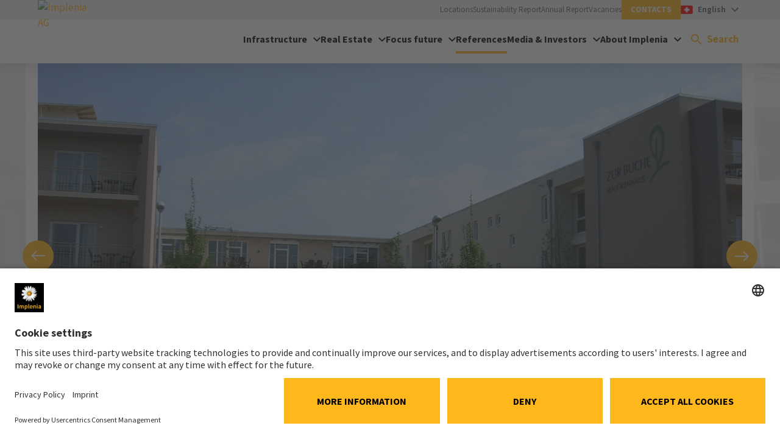

--- FILE ---
content_type: text/html; charset=utf-8
request_url: https://implenia.com/en/references/detail/ref/zur-buche-retirement-home/
body_size: 15013
content:
<!DOCTYPE html>
<html lang="en">
<head>

<meta charset="utf-8">
<!-- 
	Powered by LINGNER.COM - Lingner Consulting New Media GmbH

	This website is powered by TYPO3 - inspiring people to share!
	TYPO3 is a free open source Content Management Framework initially created by Kasper Skaarhoj and licensed under GNU/GPL.
	TYPO3 is copyright 1998-2025 of Kasper Skaarhoj. Extensions are copyright of their respective owners.
	Information and contribution at https://typo3.org/
-->



<title>‘Zur Buche’ retirement home</title>
<meta http-equiv="x-ua-compatible" content="IE=edge,chrome=1">
<meta name="generator" content="TYPO3 CMS">
<meta name="description" content="Nursing home in Konz with a pleasant atmosphere planned and constructed as a turnkey project.">
<meta name="viewport" content="width=device-width, initial-scale=1">
<meta property="og:title" content="‘Zur Buche’ retirement home">
<meta property="og:description" content="Nursing home in Konz with a pleasant atmosphere planned and constructed as a turnkey project.">
<meta property="og:image" content="https://implenia.com/fileadmin/_processed_/8/1/csm_implenia-hochbau_referenzen_seniorenhaus-buche_01_0f8507caed.jpg">
<meta property="og:image:width" content="300">
<meta property="og:image:height" content="300">
<meta property="og:type" content="Website">
<meta property="og:url" content="https://implenia.com/en/references/detail/ref/zur-buche-retirement-home/">
<meta name="twitter:card" content="summary">
<meta name="mobile-web-app-capable" content="yes">
<meta name="mobile-web-app-status-bar-style" content="black-translucent">


<link rel="stylesheet" href="/typo3temp/assets/compressed/merged-f0185bb4e9c747e33b3348c5e64824d3-42d21d0d7149c8f553c069f627f63883.css.gz?1762768401" media="all">


<script>
/*<![CDATA[*/
var TYPO3 = Object.assign(TYPO3 || {}, Object.fromEntries(Object.entries({"lang":{"label.form.button":"Add html to field","supheader.label.sup":"Superscript","supheader.label.sub":"Subscript","supheader.label.br":"Line break","supheader.label.strong":"Bold\/ Strong"}}).filter((entry) => !['__proto__', 'prototype', 'constructor'].includes(entry[0]))));
/*]]>*/
</script>

<script>
/*<![CDATA[*/
/*assetPathsMap*/
window.assetPathsMap = {"lin_browser":"\/_assets\/0b6084f72b3a942a4493b06787438300","lin_implenia_base":"\/_assets\/1e361f376671caf136652a0dba9c44a5"};

/*]]>*/
</script>

<meta name="cache-busting-timestamp" content="1763063698" />
<link rel="preconnect" href="//privacy-proxy.usercentrics.eu">
<link rel="preload" href="//privacy-proxy.usercentrics.eu/latest/uc-block.bundle.js" as="script">
<script id="usercentrics-cmp" data-settings-id="jX6FmPDvG" src="https://app.usercentrics.eu/browser-ui/latest/loader.js" async></script>
<script type="application/javascript" src="https://privacy-proxy.usercentrics.eu/latest/uc-block.bundle.js"></script>
<script>
    uc.blockElements({
        'S1pcEj_jZX': '#map' // Show google maps overlay over the element with ID 'map' for reference/location browser
    });
</script><script>function checkIfAnalyticsLoaded(){if(window.ga){window.dataLayer = window.dataLayer || []; window.dataLayer.push({'event':'addPageTags','pageTags':'Group'});}else{setTimeout(checkIfAnalyticsLoaded,500);}}checkIfAnalyticsLoaded();</script><script type="text/plain" data-usercentrics="Google Tag Manager" async>(function(w,d,s,l,i){w[l]=w[l]||[];w[l].push({'gtm.start':
new Date().getTime(),event:'gtm.js'});var f=d.getElementsByTagName(s)[0],
j=d.createElement(s),dl=l!='dataLayer'?'&l='+l:'';j.async=true;j.src=
'https://www.googletagmanager.com/gtm.js?id='+i+dl;f.parentNode.insertBefore(j,f);
})(window,document,'script','dataLayer','GTM-MFKHLD5');</script><link rel="icon" href="/favicon.ico" type="image/x-icon" /><link rel="shortcut icon" href="/_assets/1e361f376671caf136652a0dba9c44a5/Dist/Assets/Icons/android-touch-icon.png" type="image/x-icon" /><link rel="shortcut icon" href="/_assets/1e361f376671caf136652a0dba9c44a5/Dist/Assets/Icons/apple-touch-icon.png" /><link rel="preload" href="/_assets/1e361f376671caf136652a0dba9c44a5/Dist/Fonts/SourceSansPro-Regular.woff2" as="font" type="font/woff2" crossorigin="anonymous"><link rel="preload" href="/_assets/1e361f376671caf136652a0dba9c44a5/Dist/Fonts/SourceSansPro-ExtraLight.woff2" as="font" type="font/woff2" crossorigin="anonymous"><link rel="preload" href="/_assets/1e361f376671caf136652a0dba9c44a5/Dist/Fonts/SourceSansPro-Light.woff2" as="font" type="font/woff2" crossorigin="anonymous"><link rel="preload" href="/_assets/1e361f376671caf136652a0dba9c44a5/Dist/Fonts/SourceSansPro-SemiBold.woff2" as="font" type="font/woff2" crossorigin="anonymous"><link rel="preload" href="/_assets/1e361f376671caf136652a0dba9c44a5/Dist/Fonts/SourceSansPro-Bold.woff2" as="font" type="font/woff2" crossorigin="anonymous"><link rel="preload" href="/_assets/1e361f376671caf136652a0dba9c44a5/Dist/Fonts/SourceSansPro-Black.woff2" as="font" type="font/woff2" crossorigin="anonymous">        <style>
            body > .debug-info {
                position: fixed;
                top: 15px;
                right: 15px;
                font-family: sans-serif;
                font-size: 14px;
                font-weight: bold;
                z-index: 20000;
                user-select: none;
                pointer-events: none;
                pointer-event: none !important;
            }

            body > .debug-info a {
                pointer-events: auto;
                user-select: auto;
                cursor: pointer;
            }

            body > .debug-info > .info {
                padding: 8px 18px;
                border: 1px solid #ffeeba;
                color: #856404;
                text-align: center;
                border-radius: 2px;
                margin:4px;
                background: rgb(255 243 205 / 50%) !important;
            }

            body > .debug-info > .info:before {
                display:none;
            }

            body > .debug-info > .info.hidden {
                display: none;
            }
        </style>
<link rel="canonical" href="https://implenia.com/en/references/detail/ref/zur-buche-retirement-home/"/>

<link rel="alternate" hreflang="de-CH" href="https://implenia.com/referenzen/detail/ref/seniorenhaus-zur-buche/"/>
<link rel="alternate" hreflang="en-CH" href="https://implenia.com/en/references/detail/ref/zur-buche-retirement-home/"/>
<link rel="alternate" hreflang="fr-CH" href="https://implenia.com/fr/references/apercu/ref/maison-de-retraite-zur-buche/"/>
<link rel="alternate" hreflang="de-DE" href="https://implenia.com/de-de/referenzen/detail/ref/seniorenhaus-zur-buche/"/>
<link rel="alternate" hreflang="x-default" href="https://implenia.com/referenzen/detail/ref/seniorenhaus-zur-buche/"/>
<!-- This site is optimized with the Yoast SEO for TYPO3 plugin - https://yoast.com/typo3-extensions-seo/ -->
<script type="application/ld+json">[{"@context":"https:\/\/www.schema.org","@type":"BreadcrumbList","itemListElement":[{"@type":"ListItem","position":1,"item":{"@id":"https:\/\/implenia.com\/en\/","name":"Implenia Switzerland"}},{"@type":"ListItem","position":2,"item":{"@id":"https:\/\/implenia.com\/en\/references\/","name":"References"}},{"@type":"ListItem","position":3,"item":{"@id":"https:\/\/implenia.com\/en\/references\/detail\/","name":"Detail"}}]}]</script>

<!-- VhsAssetsDependenciesLoaded layoutShifted-css,sidebar-css,sidebar-js,lin-reference-js,media-slider-css,overlay-js,recommended-language-css,recommended-language-js,critical-preload-css,critical-css,theme-css,theme-js,jquery-js,layoutOnecol-css,header-js,solrajax-js,solr-suggest-css,shareprice-css,shareprice-js,media-slider-js -->
<link rel="stylesheet" href="/_assets/1e361f376671caf136652a0dba9c44a5/Dist/Css/layout-shifted.min.css?1762768337" />
<link rel="stylesheet" href="/_assets/1e361f376671caf136652a0dba9c44a5/Dist/Css/sidebar.min.css?1762768337" />
<link rel="stylesheet" href="/_assets/1e361f376671caf136652a0dba9c44a5/Dist/Css/media-slider.min.css?1762768337" />
<link rel="stylesheet" href="/_assets/0857a7900ef572b19deff72a13efd09f/Dist/Css/recommended-language.min.css?1762768341" />
<link rel="preload" as="style" href="/_assets/0857a7900ef572b19deff72a13efd09f/Dist/Css/critical.min.css?1762768341" />
<link rel="stylesheet" href="/_assets/0857a7900ef572b19deff72a13efd09f/Dist/Css/critical.min.css?1762768341" />
<link rel="stylesheet" href="/_assets/0857a7900ef572b19deff72a13efd09f/Dist/Css/lin-implenia-web.min.css?1762768341" />
<link rel="stylesheet" href="/_assets/1e361f376671caf136652a0dba9c44a5/Dist/Css/layout-onecol.min.css?1762768337" />
<link rel="stylesheet" href="/_assets/e799cca3073eabb617dfebf5f7cabc53/StyleSheets/Frontend/suggest.css?1722342293" />
<link rel="stylesheet" href="/_assets/1e361f376671caf136652a0dba9c44a5/Dist/Css/share-price.min.css?1762768337" />
<script type="text/javascript" src="/_assets/0857a7900ef572b19deff72a13efd09f/Dist/Js/recommended-language.min.js?1762768341"></script>
<script type="text/javascript" src="/_assets/1e361f376671caf136652a0dba9c44a5/Libs/jquery-3.6.0.min.js?1762768337"></script></head>
<body class="OneColPage" data-pid="52529" data-locale="en-US">


<div class="site-container">
    
    
    

    
    

    
    

    

    <meta itemprop="baseAssetsPath" data-path="/_assets/1e361f376671caf136652a0dba9c44a5"/>

    
    

    

    <header class="site-header [ js-page-header js-stage-header ]">
        <div class="inner">
            <div class="row gutters site-header__row">
                <div class="col site-header__col site-header__col--logo  [ js-page-header-branding ]">
                    <a href="/en/" class="site-header__logo">
                        <img alt="Implenia AG" src="/typo3temp/assets/_processed_/6/d/csm_implenia-logo-inverted_22246bfcea.jpg" width="500" height="500" />
                    </a>
                    
                </div>
                <div class="col site-header__col site-header__col--content">
                    <div class="site-header__meta [ js-page-header-meta ]" role="menubar">
                        
                            
    <ul class="site-header__top-links top-links">
        
            
                    
    <li>
        <a href="/en/locations/"  target="" class="site-header__top-link top-link link clear-links"
           title="Locations">Locations</a>
    </li>

                
        
            
                    
    <li>
        <a href="/en/sustainability/sustainability-report/"  target="" class="site-header__top-link top-link link clear-links"
           title="Sustainability Report">Sustainability Report</a>
    </li>

                
        
            
                    
    <li>
        <a href="/en/investor-relations/annualreport/2024/"  target="" class="site-header__top-link top-link link clear-links"
           title="Annual Report">Annual Report</a>
    </li>

                
        
            
                    
    <li>
        <a href="/en/career/jobs/"  target="" class="site-header__top-link top-link link clear-links"
           title="Vacancies">Vacancies</a>
    </li>

                
        
            
                    
    <li>
        <a href="/en/contacts/"  target="" class="site-header__top-link top-link top-link--highlight top-link--highlight__primary link clear-links"
           title="Contacts">Contacts</a>
    </li>

                
        
    </ul>

                        
                        
    <button class="site-header__lang-switcher site-header__lang-switcher--country button--clear meta-menu [ js-stage-menu-item js-meta-menu-item ]" role="menuitem" data-menu-id="meta-menu-language">
        <div class="country-switcher current-option">
            
            
            <div class="current-option__icon">
                <!-- EXT:lin_implenia_base/Resources/Public/Dist/Assets/Icons/countries/CH.svg --><?xml version="1.0" encoding="UTF-8"?>
<svg width="28px" height="20px" viewBox="0 0 28 20" version="1.1" xmlns="http://www.w3.org/2000/svg" xmlns:xlink="http://www.w3.org/1999/xlink">
    <title>CH</title>
    <g id="V2" stroke="none" stroke-width="1" fill="none" fill-rule="evenodd">
        <g id="V2-open-1920px" transform="translate(-535.000000, -148.000000)">
            <g id="Group-3" transform="translate(535.000000, 137.000000)">
                <g id="CH" transform="translate(0.000000, 11.000000)">
                    <rect id="Mask-Copy" fill="#FF0000" x="0" y="0" width="28" height="20"></rect>
                    <path d="M12,12 L8.34103775,12 C8.1526878,12 8,11.8480797 8,11.6589622 L8,8.34103775 C8,8.1526878 8.15192032,8 8.34103775,8 L12,8 L12,4.34103775 C12,4.1526878 12.1519203,4 12.3410378,4 L15.6589622,4 C15.8473122,4 16,4.15192032 16,4.34103775 L16,8 L19.6589622,8 C19.8473122,8 20,8.15192032 20,8.34103775 L20,11.6589622 C20,11.8473122 19.8480797,12 19.6589622,12 L16,12 L16,15.6589622 C16,15.8473122 15.8480797,16 15.6589622,16 L12.3410378,16 C12.1526878,16 12,15.8480797 12,15.6589622 L12,12 Z" id="Rectangle-78" fill="#FFFFFF"></path>
                </g>
            </g>
        </g>
    </g>
</svg>
            </div>
            <div class="current-option__identifier">
                <span>English</span>
            </div>
            <div class="current-option__arrow">
                <!-- EXT:lin_implenia_base/Resources/Public/Dist/Assets/Icons/navigation/arrow-dropdown--black.svg --><svg width="12" height="8" viewBox="0 0 12 8" fill="none" xmlns="http://www.w3.org/2000/svg">
<path d="M1.41 0.294922L6 4.87492L10.59 0.294922L12 1.70492L6 7.70492L0 1.70492L1.41 0.294922Z" fill="currentColor"/>
</svg>

            </div>
        </div>
    </button>
    <div class="country-switcher__languages stage-menu stage-menu--meta [ js-stage-menu-content ]" data-menu-id="meta-menu-language">
        
            <ul role="menu" aria-label="language-menu">
                
                    <li role="none">
                        <div class="country-switcher__country country-switcher__current-country">
                            <div class="country-switcher__icon country-switcher__icon">
                                <!-- EXT:lin_implenia_base/Resources/Public/Dist/Assets/Icons/countries/CH.svg --><?xml version="1.0" encoding="UTF-8"?>
<svg width="28px" height="20px" viewBox="0 0 28 20" version="1.1" xmlns="http://www.w3.org/2000/svg" xmlns:xlink="http://www.w3.org/1999/xlink">
    <title>CH</title>
    <g id="V2" stroke="none" stroke-width="1" fill="none" fill-rule="evenodd">
        <g id="V2-open-1920px" transform="translate(-535.000000, -148.000000)">
            <g id="Group-3" transform="translate(535.000000, 137.000000)">
                <g id="CH" transform="translate(0.000000, 11.000000)">
                    <rect id="Mask-Copy" fill="#FF0000" x="0" y="0" width="28" height="20"></rect>
                    <path d="M12,12 L8.34103775,12 C8.1526878,12 8,11.8480797 8,11.6589622 L8,8.34103775 C8,8.1526878 8.15192032,8 8.34103775,8 L12,8 L12,4.34103775 C12,4.1526878 12.1519203,4 12.3410378,4 L15.6589622,4 C15.8473122,4 16,4.15192032 16,4.34103775 L16,8 L19.6589622,8 C19.8473122,8 20,8.15192032 20,8.34103775 L20,11.6589622 C20,11.8473122 19.8480797,12 19.6589622,12 L16,12 L16,15.6589622 C16,15.8473122 15.8480797,16 15.6589622,16 L12.3410378,16 C12.1526878,16 12,15.8480797 12,15.6589622 L12,12 Z" id="Rectangle-78" fill="#FFFFFF"></path>
                </g>
            </g>
        </g>
    </g>
</svg>
                            </div>
                            <div class="country-switcher__country-name ">
                                Switzerland
                            </div>
                        </div>
                        <ul role="menu">
                            
                                <li class="country-switcher__country-language  [ js-country-switcher-language ]" role="none">
                                    <a href="/referenzen/detail/ref/seniorenhaus-zur-buche/" hreflang="de-CH" title="Deutsch" role="menuitem">
                                        Deutsch
                                    </a>
                                </li>
                            
                                <li class="country-switcher__country-language  [ js-country-switcher-language ]" role="none">
                                    <a href="/fr/references/apercu/ref/maison-de-retraite-zur-buche/" hreflang="fr-CH" title="Français" role="menuitem">
                                        Français
                                    </a>
                                </li>
                            
                                <li class="country-switcher__country-language active [ js-country-switcher-language ]" role="none">
                                    <a href="/en/references/detail/ref/zur-buche-retirement-home/" hreflang="en-CH" title="English" role="menuitem">
                                        English
                                    </a>
                                </li>
                            
                        </ul>
                    </li>
                
                    <li role="none">
                        <div class="country-switcher__country country-switcher__current-country">
                            <div class="country-switcher__icon country-switcher__icon">
                                <!-- EXT:lin_implenia_base/Resources/Public/Dist/Assets/Icons/countries/DE.svg --><?xml version="1.0" encoding="UTF-8"?>
<svg width="28px" height="20px" viewBox="0 0 28 20" version="1.1" xmlns="http://www.w3.org/2000/svg" xmlns:xlink="http://www.w3.org/1999/xlink">
    <title>DE</title>
    <g id="V2" stroke="none" stroke-width="1" fill="none" fill-rule="evenodd">
        <g id="V2-open-1920px" transform="translate(-784.000000, -148.000000)">
            <g id="Group-4" transform="translate(784.000000, 138.000000)">
                <g id="DE" transform="translate(0.000000, 10.000000)">
                    <path d="M-4.54747351e-13,7 L28,7 L28,2.00591905 C28,0.898080551 27.1001025,0 26.0087557,0 L1.99124431,0 C0.891510444,0 -4.54747351e-13,0.886554837 -4.54747351e-13,2.00591905 L-4.54747351e-13,7 Z" id="Rectangle-2" fill="#262626"></path>
                    <rect id="Rectangle-2" fill="#F01515" x="-4.54747351e-13" y="7" width="28" height="6"></rect>
                    <path d="M-4.54747351e-13,17.9940809 C-4.54747351e-13,19.1019194 0.899897516,20 1.99124431,20 L26.0087557,20 C27.1084896,20 28,19.1134452 28,17.9940809 L28,13 L-4.54747351e-13,13 L-4.54747351e-13,17.9940809 Z" id="Rectangle-2" fill="#FFD521"></path>
                </g>
            </g>
        </g>
    </g>
</svg>
                            </div>
                            <div class="country-switcher__country-name ">
                                Deutschland
                            </div>
                        </div>
                        <ul role="menu">
                            
                                <li class="country-switcher__country-language  [ js-country-switcher-language ]" role="none">
                                    <a href="/de-de/referenzen/detail/ref/seniorenhaus-zur-buche/" hreflang="de-DE" title="Deutsch" role="menuitem">
                                        Deutsch
                                    </a>
                                </li>
                            
                        </ul>
                    </li>
                
            </ul>
        
        <button class="stage-menu__close [ js-stage-menu-close ] button--clear" role="button">
            <span>Close</span>
            <!-- EXT:lin_implenia_base/Resources/Public/Dist/Assets/Icons/navigation/close.svg --><svg width="24" height="24" viewBox="0 0 24 24" fill="none" xmlns="http://www.w3.org/2000/svg">
<path d="M19 6.41L17.59 5L12 10.59L6.41 5L5 6.41L10.59 12L5 17.59L6.41 19L12 13.41L17.59 19L19 17.59L13.41 12L19 6.41Z" fill="#000"/>
</svg>

        </button>
    </div>

                        
                    </div>
                    <div class="site-header__main">
                        
                        
                            
    

    <div class="navigation navigation--stage [ js-sticky-header ]">
        <nav class="navigation__menu [ js-menu ]" id="navigation" role="navigation" aria-label="Implenia main navigation">
            <ul class="navigation__list menu-list [ js-stage-menu-content ]" role="menubar" data-menu-id="main-menu">
                
                    <li class="navigation__item" role="none">
                        <a href="/en/infrastructure/civil-engineering/" target=""
                           class="navigation__link stage-menu__item  has-children [ js-mobile-menu-item js-stage-menu-item js-stage-focus-item js-main-menu-item ]"
                           role="menuitem" tabindex="0"
                           data-menu-id="main-menu-item-0" aria-haspopup="true" aria-controls="menu-list-0" aria-expanded="false">
                        <span>Infrastructure</span>
                        </a>
                        
                            <ul id="menu-list-0" class="menu-list stage-menu [ js-stage-menu-content ]" role="menu" aria-label="Infrastructure"
                                data-menu-id="main-menu-item-0" data-menu-cols="3"
                                data-menu-children="3">
                                <li class="stage-menu__item menu-item menu-item--back" role="none">
                                    <a href="#" target="#"
                                       class="stage-menu__link menu-link menu-link--back [ js-stage-menu-back ]"
                                       role="menuitem">
                                    <span>Back</span>
                                    </a>
                                </li>
                                
                                    <li class="stage-menu__item menu-item" role="none">
                                        <a href="/en/infrastructure/civil-engineering/" target=""
                                           class="stage-menu__link menu-link menu-link--large has-children [ js-mobile-menu-item js-stage-menu-item js-sub-menu-item  ]"
                                           role="menuitem"
                                           data-menu-id="main-menu-item-58436-0" aria-haspopup="true" aria-controls="menu-list-Civil engineering services-0" aria-expanded="false">
                                            <span>Civil engineering services</span>
                                        </a>
                                        
                                            <ul class="menu-list stage-menu__list [ js-stage-menu-content ]" role="menu" id="menu-list-58436-0" aria-label="Civil engineering services" data-menu-id="main-menu-item-58436-0">
                                                <li class="stage-menu__item menu-item menu-item--back" role="none">
                                                    <a href="#" target="#"
                                                       class="menu-list__item-lin stage-menu__link menu-link menu-link--back [ js-stage-menu-back ]"
                                                       role="menuitem">
                                                        <span>Infrastructure</span>
                                                    </a>
                                                </li>
                                                
                                                    <li class="stage-menu__item menu-item mobile-only" role="none">
                                                        <a href="/en/infrastructure/civil-engineering/" target=""
                                                           class="stage-menu__link menu-link [ js-mobile-menu-item js-stage-menu-item js-sub-menu-item ]"
                                                           role="menuitem">
                                                            <span>Civil engineering services</span>
                                                        </a>
                                                    </li>
                                                
                                                
                                                    <li class="stage-menu__item menu-item" role="none">
                                                        <a href="/en/tunnelling/" target=""
                                                           class="stage-menu__link menu-link [ js-mobile-menu-item js-stage-menu-item ]"
                                                           role="menuitem">
                                                            <span>Tunnel construction</span>
                                                        </a>
                                                    </li>
                                                
                                                    <li class="stage-menu__item menu-item" role="none">
                                                        <a href="/en/special-foundations/" target=""
                                                           class="stage-menu__link menu-link [ js-mobile-menu-item js-stage-menu-item ]"
                                                           role="menuitem">
                                                            <span>Special foundations</span>
                                                        </a>
                                                    </li>
                                                
                                                    <li class="stage-menu__item menu-item" role="none">
                                                        <a href="/en/civil-engineering/" target=""
                                                           class="stage-menu__link menu-link [ js-mobile-menu-item js-stage-menu-item ]"
                                                           role="menuitem">
                                                            <span>Civil engineering</span>
                                                        </a>
                                                    </li>
                                                
                                            </ul>
                                        
                                    </li>
                                
                                    <li class="stage-menu__item menu-item" role="none">
                                        <a href="/en/infrastructure/services/" target=""
                                           class="stage-menu__link menu-link menu-link--large has-children [ js-mobile-menu-item js-stage-menu-item js-sub-menu-item  ]"
                                           role="menuitem"
                                           data-menu-id="main-menu-item-58436-1" aria-haspopup="true" aria-controls="menu-list-Services-1" aria-expanded="false">
                                            <span>Services</span>
                                        </a>
                                        
                                            <ul class="menu-list stage-menu__list [ js-stage-menu-content ]" role="menu" id="menu-list-58436-1" aria-label="Services" data-menu-id="main-menu-item-58436-1">
                                                <li class="stage-menu__item menu-item menu-item--back" role="none">
                                                    <a href="#" target="#"
                                                       class="menu-list__item-lin stage-menu__link menu-link menu-link--back [ js-stage-menu-back ]"
                                                       role="menuitem">
                                                        <span>Infrastructure</span>
                                                    </a>
                                                </li>
                                                
                                                    <li class="stage-menu__item menu-item mobile-only" role="none">
                                                        <a href="/en/infrastructure/services/" target=""
                                                           class="stage-menu__link menu-link [ js-mobile-menu-item js-stage-menu-item js-sub-menu-item ]"
                                                           role="menuitem">
                                                            <span>Services</span>
                                                        </a>
                                                    </li>
                                                
                                                
                                                    <li class="stage-menu__item menu-item" role="none">
                                                        <a href="/en/structural-engineering/" target=""
                                                           class="stage-menu__link menu-link [ js-mobile-menu-item js-stage-menu-item ]"
                                                           role="menuitem">
                                                            <span>Structural engineering</span>
                                                        </a>
                                                    </li>
                                                
                                                    <li class="stage-menu__item menu-item" role="none">
                                                        <a href="/en/construction-maintenance/" target=""
                                                           class="stage-menu__link menu-link [ js-mobile-menu-item js-stage-menu-item ]"
                                                           role="menuitem">
                                                            <span>Structural maintenance</span>
                                                        </a>
                                                    </li>
                                                
                                                    <li class="stage-menu__item menu-item" role="none">
                                                        <a href="/en/infrastructure/services/ets/" target=""
                                                           class="stage-menu__link menu-link [ js-mobile-menu-item js-stage-menu-item ]"
                                                           role="menuitem">
                                                            <span>Works yards</span>
                                                        </a>
                                                    </li>
                                                
                                            </ul>
                                        
                                    </li>
                                
                                    <li class="stage-menu__item menu-item" role="none">
                                        <a href="/en/infrastructure/system-solutions/" target=""
                                           class="stage-menu__link menu-link menu-link--large has-children [ js-mobile-menu-item js-stage-menu-item js-sub-menu-item  ]"
                                           role="menuitem"
                                           data-menu-id="main-menu-item-58436-2" aria-haspopup="true" aria-controls="menu-list-System solutions-2" aria-expanded="false">
                                            <span>System solutions</span>
                                        </a>
                                        
                                            <ul class="menu-list stage-menu__list [ js-stage-menu-content ]" role="menu" id="menu-list-58436-2" aria-label="System solutions" data-menu-id="main-menu-item-58436-2">
                                                <li class="stage-menu__item menu-item menu-item--back" role="none">
                                                    <a href="#" target="#"
                                                       class="menu-list__item-lin stage-menu__link menu-link menu-link--back [ js-stage-menu-back ]"
                                                       role="menuitem">
                                                        <span>Infrastructure</span>
                                                    </a>
                                                </li>
                                                
                                                    <li class="stage-menu__item menu-item mobile-only" role="none">
                                                        <a href="/en/infrastructure/system-solutions/" target=""
                                                           class="stage-menu__link menu-link [ js-mobile-menu-item js-stage-menu-item js-sub-menu-item ]"
                                                           role="menuitem">
                                                            <span>System solutions</span>
                                                        </a>
                                                    </li>
                                                
                                                
                                                    <li class="stage-menu__item menu-item" role="none">
                                                        <a href="/en/services/civil-engineering/uhfb/" target=""
                                                           class="stage-menu__link menu-link [ js-mobile-menu-item js-stage-menu-item ]"
                                                           role="menuitem">
                                                            <span>UHFB</span>
                                                        </a>
                                                    </li>
                                                
                                                    <li class="stage-menu__item menu-item" role="none">
                                                        <a href="/en/infrastructure/system-solutions/hs-eps/" target=""
                                                           class="stage-menu__link menu-link [ js-mobile-menu-item js-stage-menu-item ]"
                                                           role="menuitem">
                                                            <span>HS-EPS</span>
                                                        </a>
                                                    </li>
                                                
                                                    <li class="stage-menu__item menu-item" role="none">
                                                        <a href="https://www.bbv-systems.com/en/services/bar-post-tensioning-systems/" target="_blank"
                                                           class="stage-menu__link menu-link menu-link--external [ js-mobile-menu-item js-stage-menu-item ]"
                                                           role="menuitem">
                                                            <span>Bar Post-Tensioning Systems (BBV Systems)</span>
                                                        </a>
                                                    </li>
                                                
                                                    <li class="stage-menu__item menu-item" role="none">
                                                        <a href="https://bcl-baulogistik.com/en/" target="_blank"
                                                           class="stage-menu__link menu-link menu-link--external [ js-mobile-menu-item js-stage-menu-item ]"
                                                           role="menuitem">
                                                            <span>Building logistics (BCL)</span>
                                                        </a>
                                                    </li>
                                                
                                            </ul>
                                        
                                    </li>
                                
                                <button class="stage-menu__close [ js-stage-menu-close ] button--clear" role="button">
                                    <span>Close</span>
                                    <!-- EXT:lin_implenia_base/Resources/Public/Dist/Assets/Icons/navigation/close.svg --><svg width="24" height="24" viewBox="0 0 24 24" fill="none" xmlns="http://www.w3.org/2000/svg">
<path d="M19 6.41L17.59 5L12 10.59L6.41 5L5 6.41L10.59 12L5 17.59L6.41 19L12 13.41L17.59 19L19 17.59L13.41 12L19 6.41Z" fill="#000"/>
</svg>

                                </button>
                            </ul>
                        
                    </li>
                
                    <li class="navigation__item" role="none">
                        <a href="/en/building-construction-services/" target=""
                           class="navigation__link stage-menu__item  has-children [ js-mobile-menu-item js-stage-menu-item js-stage-focus-item js-main-menu-item ]"
                           role="menuitem" tabindex="0"
                           data-menu-id="main-menu-item-1" aria-haspopup="true" aria-controls="menu-list-1" aria-expanded="false">
                        <span>Real Estate</span>
                        </a>
                        
                            <ul id="menu-list-1" class="menu-list stage-menu [ js-stage-menu-content ]" role="menu" aria-label="Real Estate"
                                data-menu-id="main-menu-item-1" data-menu-cols="3"
                                data-menu-children="3">
                                <li class="stage-menu__item menu-item menu-item--back" role="none">
                                    <a href="#" target="#"
                                       class="stage-menu__link menu-link menu-link--back [ js-stage-menu-back ]"
                                       role="menuitem">
                                    <span>Back</span>
                                    </a>
                                </li>
                                
                                    <li class="stage-menu__item menu-item" role="none">
                                        <a href="/en/building-construction-services/" target=""
                                           class="stage-menu__link menu-link menu-link--large has-children [ js-mobile-menu-item js-stage-menu-item js-sub-menu-item  ]"
                                           role="menuitem"
                                           data-menu-id="main-menu-item-52742-0" aria-haspopup="true" aria-controls="menu-list-Building construction services-0" aria-expanded="false">
                                            <span>Building construction services</span>
                                        </a>
                                        
                                            <ul class="menu-list stage-menu__list [ js-stage-menu-content ]" role="menu" id="menu-list-52742-0" aria-label="Building construction services" data-menu-id="main-menu-item-52742-0">
                                                <li class="stage-menu__item menu-item menu-item--back" role="none">
                                                    <a href="#" target="#"
                                                       class="menu-list__item-lin stage-menu__link menu-link menu-link--back [ js-stage-menu-back ]"
                                                       role="menuitem">
                                                        <span>Real Estate</span>
                                                    </a>
                                                </li>
                                                
                                                    <li class="stage-menu__item menu-item mobile-only" role="none">
                                                        <a href="/en/building-construction-services/" target=""
                                                           class="stage-menu__link menu-link [ js-mobile-menu-item js-stage-menu-item js-sub-menu-item ]"
                                                           role="menuitem">
                                                            <span>Building construction services</span>
                                                        </a>
                                                    </li>
                                                
                                                
                                                    <li class="stage-menu__item menu-item" role="none">
                                                        <a href="/en/new-construction/" target=""
                                                           class="stage-menu__link menu-link [ js-mobile-menu-item js-stage-menu-item ]"
                                                           role="menuitem">
                                                            <span>New construction</span>
                                                        </a>
                                                    </li>
                                                
                                                    <li class="stage-menu__item menu-item" role="none">
                                                        <a href="/en/modernisation/" target=""
                                                           class="stage-menu__link menu-link [ js-mobile-menu-item js-stage-menu-item ]"
                                                           role="menuitem">
                                                            <span>Modernisation</span>
                                                        </a>
                                                    </li>
                                                
                                                    <li class="stage-menu__item menu-item" role="none">
                                                        <a href="/en/master-builder/" target=""
                                                           class="stage-menu__link menu-link [ js-mobile-menu-item js-stage-menu-item ]"
                                                           role="menuitem">
                                                            <span>Master Builder</span>
                                                        </a>
                                                    </li>
                                                
                                                    <li class="stage-menu__item menu-item" role="none">
                                                        <a href="/en/timber-construction/" target=""
                                                           class="stage-menu__link menu-link [ js-mobile-menu-item js-stage-menu-item ]"
                                                           role="menuitem">
                                                            <span>Timber construction</span>
                                                        </a>
                                                    </li>
                                                
                                            </ul>
                                        
                                    </li>
                                
                                    <li class="stage-menu__item menu-item" role="none">
                                        <a href="/en/real-estate-services/" target=""
                                           class="stage-menu__link menu-link menu-link--large has-children [ js-mobile-menu-item js-stage-menu-item js-sub-menu-item  ]"
                                           role="menuitem"
                                           data-menu-id="main-menu-item-52742-1" aria-haspopup="true" aria-controls="menu-list-Services-1" aria-expanded="false">
                                            <span>Services</span>
                                        </a>
                                        
                                            <ul class="menu-list stage-menu__list [ js-stage-menu-content ]" role="menu" id="menu-list-52742-1" aria-label="Services" data-menu-id="main-menu-item-52742-1">
                                                <li class="stage-menu__item menu-item menu-item--back" role="none">
                                                    <a href="#" target="#"
                                                       class="menu-list__item-lin stage-menu__link menu-link menu-link--back [ js-stage-menu-back ]"
                                                       role="menuitem">
                                                        <span>Real Estate</span>
                                                    </a>
                                                </li>
                                                
                                                    <li class="stage-menu__item menu-item mobile-only" role="none">
                                                        <a href="/en/real-estate-services/" target=""
                                                           class="stage-menu__link menu-link [ js-mobile-menu-item js-stage-menu-item js-sub-menu-item ]"
                                                           role="menuitem">
                                                            <span>Services</span>
                                                        </a>
                                                    </li>
                                                
                                                
                                                    <li class="stage-menu__item menu-item" role="none">
                                                        <a href="/en/real-estate-development/" target=""
                                                           class="stage-menu__link menu-link [ js-mobile-menu-item js-stage-menu-item ]"
                                                           role="menuitem">
                                                            <span>Real Estate Development</span>
                                                        </a>
                                                    </li>
                                                
                                                    <li class="stage-menu__item menu-item" role="none">
                                                        <a href="/en/real-estate-products/" target=""
                                                           class="stage-menu__link menu-link [ js-mobile-menu-item js-stage-menu-item ]"
                                                           role="menuitem">
                                                            <span>Real Estate Products</span>
                                                        </a>
                                                    </li>
                                                
                                            </ul>
                                        
                                    </li>
                                
                                    <li class="stage-menu__item menu-item" role="none">
                                        <a href="/en/real-estate/system-solutions/" target=""
                                           class="stage-menu__link menu-link menu-link--large has-children [ js-mobile-menu-item js-stage-menu-item js-sub-menu-item  ]"
                                           role="menuitem"
                                           data-menu-id="main-menu-item-52742-2" aria-haspopup="true" aria-controls="menu-list-System solutions-2" aria-expanded="false">
                                            <span>System solutions</span>
                                        </a>
                                        
                                            <ul class="menu-list stage-menu__list [ js-stage-menu-content ]" role="menu" id="menu-list-52742-2" aria-label="System solutions" data-menu-id="main-menu-item-52742-2">
                                                <li class="stage-menu__item menu-item menu-item--back" role="none">
                                                    <a href="#" target="#"
                                                       class="menu-list__item-lin stage-menu__link menu-link menu-link--back [ js-stage-menu-back ]"
                                                       role="menuitem">
                                                        <span>Real Estate</span>
                                                    </a>
                                                </li>
                                                
                                                    <li class="stage-menu__item menu-item mobile-only" role="none">
                                                        <a href="/en/real-estate/system-solutions/" target=""
                                                           class="stage-menu__link menu-link [ js-mobile-menu-item js-stage-menu-item js-sub-menu-item ]"
                                                           role="menuitem">
                                                            <span>System solutions</span>
                                                        </a>
                                                    </li>
                                                
                                                
                                                    <li class="stage-menu__item menu-item" role="none">
                                                        <a href="/en/real-estate/system-solutions/housing-offer/" target=""
                                                           class="stage-menu__link menu-link [ js-mobile-menu-item js-stage-menu-item ]"
                                                           role="menuitem">
                                                            <span>Housing offer</span>
                                                        </a>
                                                    </li>
                                                
                                                    <li class="stage-menu__item menu-item" role="none">
                                                        <a href="https://www.wincasa.ch/en-us/" target="_blank"
                                                           class="stage-menu__link menu-link menu-link--external [ js-mobile-menu-item js-stage-menu-item ]"
                                                           role="menuitem">
                                                            <span>Real estate services (Wincasa)</span>
                                                        </a>
                                                    </li>
                                                
                                                    <li class="stage-menu__item menu-item" role="none">
                                                        <a href="https://planovita.com/" target="_blank"
                                                           class="stage-menu__link menu-link menu-link--external [ js-mobile-menu-item js-stage-menu-item ]"
                                                           role="menuitem">
                                                            <span>Building technology planning (Planovita)</span>
                                                        </a>
                                                    </li>
                                                
                                                    <li class="stage-menu__item menu-item" role="none">
                                                        <a href="https://bcl-baulogistik.com/en" target="_blank"
                                                           class="stage-menu__link menu-link menu-link--external [ js-mobile-menu-item js-stage-menu-item ]"
                                                           role="menuitem">
                                                            <span>Construction logistics (BCL)</span>
                                                        </a>
                                                    </li>
                                                
                                                    <li class="stage-menu__item menu-item" role="none">
                                                        <a href="https://encira.ch/" target="_blank"
                                                           class="stage-menu__link menu-link menu-link--external [ js-mobile-menu-item js-stage-menu-item ]"
                                                           role="menuitem">
                                                            <span>Building Physics &amp; Acoustics (Encira)</span>
                                                        </a>
                                                    </li>
                                                
                                            </ul>
                                        
                                    </li>
                                
                                <button class="stage-menu__close [ js-stage-menu-close ] button--clear" role="button">
                                    <span>Close</span>
                                    <!-- EXT:lin_implenia_base/Resources/Public/Dist/Assets/Icons/navigation/close.svg --><svg width="24" height="24" viewBox="0 0 24 24" fill="none" xmlns="http://www.w3.org/2000/svg">
<path d="M19 6.41L17.59 5L12 10.59L6.41 5L5 6.41L10.59 12L5 17.59L6.41 19L12 13.41L17.59 19L19 17.59L13.41 12L19 6.41Z" fill="#000"/>
</svg>

                                </button>
                            </ul>
                        
                    </li>
                
                    <li class="navigation__item" role="none">
                        <a href="/en/future/overview/" target=""
                           class="navigation__link stage-menu__item  has-children [ js-mobile-menu-item js-stage-menu-item js-stage-focus-item js-main-menu-item ]"
                           role="menuitem" tabindex="0"
                           data-menu-id="main-menu-item-2" aria-haspopup="true" aria-controls="menu-list-2" aria-expanded="false">
                        <span>Focus future</span>
                        </a>
                        
                            <ul id="menu-list-2" class="menu-list stage-menu [ js-stage-menu-content ]" role="menu" aria-label="Focus future"
                                data-menu-id="main-menu-item-2" data-menu-cols="4"
                                data-menu-children="6">
                                <li class="stage-menu__item menu-item menu-item--back" role="none">
                                    <a href="#" target="#"
                                       class="stage-menu__link menu-link menu-link--back [ js-stage-menu-back ]"
                                       role="menuitem">
                                    <span>Back</span>
                                    </a>
                                </li>
                                
                                    <li class="stage-menu__item menu-item" role="none">
                                        <a href="/en/future/overview/" target=""
                                           class="stage-menu__link menu-link menu-link--large [ js-mobile-menu-item js-stage-menu-item js-sub-menu-item  ]"
                                           role="menuitem"
                                           >
                                            <span>Overview</span>
                                        </a>
                                        
                                    </li>
                                
                                    <li class="stage-menu__item menu-item" role="none">
                                        <a href="/en/sustainability/" target=""
                                           class="stage-menu__link menu-link menu-link--large has-children [ js-mobile-menu-item js-stage-menu-item js-sub-menu-item  ]"
                                           role="menuitem"
                                           data-menu-id="main-menu-item-58301-1" aria-haspopup="true" aria-controls="menu-list-Sustainability-1" aria-expanded="false">
                                            <span>Sustainability</span>
                                        </a>
                                        
                                            <ul class="menu-list stage-menu__list [ js-stage-menu-content ]" role="menu" id="menu-list-58301-1" aria-label="Sustainability" data-menu-id="main-menu-item-58301-1">
                                                <li class="stage-menu__item menu-item menu-item--back" role="none">
                                                    <a href="#" target="#"
                                                       class="menu-list__item-lin stage-menu__link menu-link menu-link--back [ js-stage-menu-back ]"
                                                       role="menuitem">
                                                        <span>Focus future</span>
                                                    </a>
                                                </li>
                                                
                                                
                                                    <li class="stage-menu__item menu-item" role="none">
                                                        <a href="/en/sustainability/" target=""
                                                           class="stage-menu__link menu-link [ js-mobile-menu-item js-stage-menu-item ]"
                                                           role="menuitem">
                                                            <span>Sustainability at Implenia</span>
                                                        </a>
                                                    </li>
                                                
                                                    <li class="stage-menu__item menu-item" role="none">
                                                        <a href="/en/sustainability/sustainability-report/" target=""
                                                           class="stage-menu__link menu-link [ js-mobile-menu-item js-stage-menu-item ]"
                                                           role="menuitem">
                                                            <span>Sustainability Report</span>
                                                        </a>
                                                    </li>
                                                
                                            </ul>
                                        
                                    </li>
                                
                                    <li class="stage-menu__item menu-item" role="none">
                                        <a href="/en/future/innovation/" target=""
                                           class="stage-menu__link menu-link menu-link--large [ js-mobile-menu-item js-stage-menu-item js-sub-menu-item  ]"
                                           role="menuitem"
                                           >
                                            <span>Innovation</span>
                                        </a>
                                        
                                    </li>
                                
                                    <li class="stage-menu__item menu-item" role="none">
                                        <a href="/en/future/bim/" target=""
                                           class="stage-menu__link menu-link menu-link--large [ js-mobile-menu-item js-stage-menu-item js-sub-menu-item  ]"
                                           role="menuitem"
                                           >
                                            <span>BIM &amp; Lean</span>
                                        </a>
                                        
                                    </li>
                                
                                    <li class="stage-menu__item menu-item" role="none">
                                        <a href="/en/future/partnership-models/" target=""
                                           class="stage-menu__link menu-link menu-link--large [ js-mobile-menu-item js-stage-menu-item js-sub-menu-item  ]"
                                           role="menuitem"
                                           >
                                            <span>Contract models</span>
                                        </a>
                                        
                                    </li>
                                
                                    <li class="stage-menu__item menu-item" role="none">
                                        <a href="/en/future/vision-underground/future-underground-construction/" target=""
                                           class="stage-menu__link menu-link menu-link--large [ js-mobile-menu-item js-stage-menu-item js-sub-menu-item  ]"
                                           role="menuitem"
                                           >
                                            <span>Vision Underground</span>
                                        </a>
                                        
                                    </li>
                                
                                <button class="stage-menu__close [ js-stage-menu-close ] button--clear" role="button">
                                    <span>Close</span>
                                    <!-- EXT:lin_implenia_base/Resources/Public/Dist/Assets/Icons/navigation/close.svg --><svg width="24" height="24" viewBox="0 0 24 24" fill="none" xmlns="http://www.w3.org/2000/svg">
<path d="M19 6.41L17.59 5L12 10.59L6.41 5L5 6.41L10.59 12L5 17.59L6.41 19L12 13.41L17.59 19L19 17.59L13.41 12L19 6.41Z" fill="#000"/>
</svg>

                                </button>
                            </ul>
                        
                    </li>
                
                    <li class="navigation__item" role="none">
                        <a href="/en/references/" target=""
                           class="navigation__link stage-menu__item active  [ js-mobile-menu-item js-stage-menu-item js-stage-focus-item js-main-menu-item ]"
                           role="menuitem" tabindex="0"
                           >
                        <span>References</span>
                        </a>
                        
                    </li>
                
                    <li class="navigation__item" role="none">
                        <a href="/en/media/newsroom/" target=""
                           class="navigation__link stage-menu__item  has-children [ js-mobile-menu-item js-stage-menu-item js-stage-focus-item js-main-menu-item ]"
                           role="menuitem" tabindex="0"
                           data-menu-id="main-menu-item-4" aria-haspopup="true" aria-controls="menu-list-4" aria-expanded="false">
                        <span>Media &amp; Investors</span>
                        </a>
                        
                            <ul id="menu-list-4" class="menu-list stage-menu [ js-stage-menu-content ]" role="menu" aria-label="Media &amp; Investors"
                                data-menu-id="main-menu-item-4" data-menu-cols="3"
                                data-menu-children="2">
                                <li class="stage-menu__item menu-item menu-item--back" role="none">
                                    <a href="#" target="#"
                                       class="stage-menu__link menu-link menu-link--back [ js-stage-menu-back ]"
                                       role="menuitem">
                                    <span>Back</span>
                                    </a>
                                </li>
                                
                                    <li class="stage-menu__item menu-item" role="none">
                                        <a href="/en/media/newsroom/" target=""
                                           class="stage-menu__link menu-link menu-link--large has-children [ js-mobile-menu-item js-stage-menu-item js-sub-menu-item  ]"
                                           role="menuitem"
                                           data-menu-id="main-menu-item-58307-0" aria-haspopup="true" aria-controls="menu-list-Media-0" aria-expanded="false">
                                            <span>Media</span>
                                        </a>
                                        
                                            <ul class="menu-list stage-menu__list [ js-stage-menu-content ]" role="menu" id="menu-list-58307-0" aria-label="Media" data-menu-id="main-menu-item-58307-0">
                                                <li class="stage-menu__item menu-item menu-item--back" role="none">
                                                    <a href="#" target="#"
                                                       class="menu-list__item-lin stage-menu__link menu-link menu-link--back [ js-stage-menu-back ]"
                                                       role="menuitem">
                                                        <span>Media &amp; Investors</span>
                                                    </a>
                                                </li>
                                                
                                                
                                                    <li class="stage-menu__item menu-item" role="none">
                                                        <a href="/en/media/newsroom/" target=""
                                                           class="stage-menu__link menu-link [ js-mobile-menu-item js-stage-menu-item ]"
                                                           role="menuitem">
                                                            <span>Newsroom</span>
                                                        </a>
                                                    </li>
                                                
                                                    <li class="stage-menu__item menu-item" role="none">
                                                        <a href="/en/media/news-service/" target=""
                                                           class="stage-menu__link menu-link [ js-mobile-menu-item js-stage-menu-item ]"
                                                           role="menuitem">
                                                            <span>News Service</span>
                                                        </a>
                                                    </li>
                                                
                                                    <li class="stage-menu__item menu-item" role="none">
                                                        <a href="/en/media/contact/" target=""
                                                           class="stage-menu__link menu-link [ js-mobile-menu-item js-stage-menu-item ]"
                                                           role="menuitem">
                                                            <span>Media contact</span>
                                                        </a>
                                                    </li>
                                                
                                                    <li class="stage-menu__item menu-item" role="none">
                                                        <a href="/en/media/social-media/" target=""
                                                           class="stage-menu__link menu-link [ js-mobile-menu-item js-stage-menu-item ]"
                                                           role="menuitem">
                                                            <span>Social Media</span>
                                                        </a>
                                                    </li>
                                                
                                                    <li class="stage-menu__item menu-item" role="none">
                                                        <a href="/en/media/multimedia-database/" target=""
                                                           class="stage-menu__link menu-link [ js-mobile-menu-item js-stage-menu-item ]"
                                                           role="menuitem">
                                                            <span>Downloads for media</span>
                                                        </a>
                                                    </li>
                                                
                                            </ul>
                                        
                                    </li>
                                
                                    <li class="stage-menu__item menu-item" role="none">
                                        <a href="/en/investor-relations/" target=""
                                           class="stage-menu__link menu-link menu-link--large has-children [ js-mobile-menu-item js-stage-menu-item js-sub-menu-item  ]"
                                           role="menuitem"
                                           data-menu-id="main-menu-item-58307-1" aria-haspopup="true" aria-controls="menu-list-Investor Relations-1" aria-expanded="false">
                                            <span>Investor Relations</span>
                                        </a>
                                        
                                            <ul class="menu-list stage-menu__list [ js-stage-menu-content ]" role="menu" id="menu-list-58307-1" aria-label="Investor Relations" data-menu-id="main-menu-item-58307-1">
                                                <li class="stage-menu__item menu-item menu-item--back" role="none">
                                                    <a href="#" target="#"
                                                       class="menu-list__item-lin stage-menu__link menu-link menu-link--back [ js-stage-menu-back ]"
                                                       role="menuitem">
                                                        <span>Media &amp; Investors</span>
                                                    </a>
                                                </li>
                                                
                                                    <li class="stage-menu__item menu-item mobile-only" role="none">
                                                        <a href="/en/investor-relations/" target=""
                                                           class="stage-menu__link menu-link [ js-mobile-menu-item js-stage-menu-item js-sub-menu-item ]"
                                                           role="menuitem">
                                                            <span>Investor Relations</span>
                                                        </a>
                                                    </li>
                                                
                                                
                                                    <li class="stage-menu__item menu-item" role="none">
                                                        <a href="/en/investor-relations/share/" target=""
                                                           class="stage-menu__link menu-link [ js-mobile-menu-item js-stage-menu-item ]"
                                                           role="menuitem">
                                                            <span>Share price</span>
                                                        </a>
                                                    </li>
                                                
                                                    <li class="stage-menu__item menu-item" role="none">
                                                        <a href="/en/investor-relations/publications/financial-publications/" target=""
                                                           class="stage-menu__link menu-link [ js-mobile-menu-item js-stage-menu-item ]"
                                                           role="menuitem">
                                                            <span>Financial publications</span>
                                                        </a>
                                                    </li>
                                                
                                                    <li class="stage-menu__item menu-item" role="none">
                                                        <a href="/en/investor-relations/sustainable-investment/" target=""
                                                           class="stage-menu__link menu-link [ js-mobile-menu-item js-stage-menu-item ]"
                                                           role="menuitem">
                                                            <span>Sustainable investment</span>
                                                        </a>
                                                    </li>
                                                
                                                    <li class="stage-menu__item menu-item" role="none">
                                                        <a href="/en/investor-relations/bonds/" target=""
                                                           class="stage-menu__link menu-link [ js-mobile-menu-item js-stage-menu-item ]"
                                                           role="menuitem">
                                                            <span>Creditor relations</span>
                                                        </a>
                                                    </li>
                                                
                                                    <li class="stage-menu__item menu-item" role="none">
                                                        <a href="/en/investor-relations/agenda/" target=""
                                                           class="stage-menu__link menu-link [ js-mobile-menu-item js-stage-menu-item ]"
                                                           role="menuitem">
                                                            <span>Financial calendar</span>
                                                        </a>
                                                    </li>
                                                
                                                    <li class="stage-menu__item menu-item" role="none">
                                                        <a href="/en/about-us/corporate-governance/" target=""
                                                           class="stage-menu__link menu-link [ js-mobile-menu-item js-stage-menu-item ]"
                                                           role="menuitem">
                                                            <span>Corporate governance</span>
                                                        </a>
                                                    </li>
                                                
                                                    <li class="stage-menu__item menu-item" role="none">
                                                        <a href="/en/investor-relations/general-meeting/" target=""
                                                           class="stage-menu__link menu-link [ js-mobile-menu-item js-stage-menu-item ]"
                                                           role="menuitem">
                                                            <span>Annual general meeting</span>
                                                        </a>
                                                    </li>
                                                
                                            </ul>
                                        
                                    </li>
                                
                                <button class="stage-menu__close [ js-stage-menu-close ] button--clear" role="button">
                                    <span>Close</span>
                                    <!-- EXT:lin_implenia_base/Resources/Public/Dist/Assets/Icons/navigation/close.svg --><svg width="24" height="24" viewBox="0 0 24 24" fill="none" xmlns="http://www.w3.org/2000/svg">
<path d="M19 6.41L17.59 5L12 10.59L6.41 5L5 6.41L10.59 12L5 17.59L6.41 19L12 13.41L17.59 19L19 17.59L13.41 12L19 6.41Z" fill="#000"/>
</svg>

                                </button>
                            </ul>
                        
                    </li>
                
                    <li class="navigation__item" role="none">
                        <a href="/en/about-us/company/" target=""
                           class="navigation__link stage-menu__item  has-children [ js-mobile-menu-item js-stage-menu-item js-stage-focus-item js-main-menu-item ]"
                           role="menuitem" tabindex="0"
                           data-menu-id="main-menu-item-5" aria-haspopup="true" aria-controls="menu-list-5" aria-expanded="false">
                        <span>About Implenia</span>
                        </a>
                        
                            <ul id="menu-list-5" class="menu-list stage-menu [ js-stage-menu-content ]" role="menu" aria-label="About Implenia"
                                data-menu-id="main-menu-item-5" data-menu-cols="4"
                                data-menu-children="9">
                                <li class="stage-menu__item menu-item menu-item--back" role="none">
                                    <a href="#" target="#"
                                       class="stage-menu__link menu-link menu-link--back [ js-stage-menu-back ]"
                                       role="menuitem">
                                    <span>Back</span>
                                    </a>
                                </li>
                                
                                    <li class="stage-menu__item menu-item" role="none">
                                        <a href="/en/about-us/company/" target=""
                                           class="stage-menu__link menu-link menu-link--large [ js-mobile-menu-item js-stage-menu-item js-sub-menu-item  ]"
                                           role="menuitem"
                                           >
                                            <span>Company</span>
                                        </a>
                                        
                                    </li>
                                
                                    <li class="stage-menu__item menu-item" role="none">
                                        <a href="/en/about-us/vision-mission-and-values/" target=""
                                           class="stage-menu__link menu-link menu-link--large [ js-mobile-menu-item js-stage-menu-item js-sub-menu-item  ]"
                                           role="menuitem"
                                           >
                                            <span>Vision, mission, values, strategy</span>
                                        </a>
                                        
                                    </li>
                                
                                    <li class="stage-menu__item menu-item" role="none">
                                        <a href="/en/about-us/corporate-governance/" target=""
                                           class="stage-menu__link menu-link menu-link--large has-children [ js-mobile-menu-item js-stage-menu-item js-sub-menu-item  ]"
                                           role="menuitem"
                                           data-menu-id="main-menu-item-52387-2" aria-haspopup="true" aria-controls="menu-list-Corporate Governance-2" aria-expanded="false">
                                            <span>Corporate Governance</span>
                                        </a>
                                        
                                            <ul class="menu-list stage-menu__list [ js-stage-menu-content ]" role="menu" id="menu-list-52387-2" aria-label="Corporate Governance" data-menu-id="main-menu-item-52387-2">
                                                <li class="stage-menu__item menu-item menu-item--back" role="none">
                                                    <a href="#" target="#"
                                                       class="menu-list__item-lin stage-menu__link menu-link menu-link--back [ js-stage-menu-back ]"
                                                       role="menuitem">
                                                        <span>About Implenia</span>
                                                    </a>
                                                </li>
                                                
                                                    <li class="stage-menu__item menu-item mobile-only" role="none">
                                                        <a href="/en/about-us/corporate-governance/" target=""
                                                           class="stage-menu__link menu-link [ js-mobile-menu-item js-stage-menu-item js-sub-menu-item ]"
                                                           role="menuitem">
                                                            <span>Corporate Governance</span>
                                                        </a>
                                                    </li>
                                                
                                                
                                                    <li class="stage-menu__item menu-item" role="none">
                                                        <a href="/en/code-of-conduct/" target=""
                                                           class="stage-menu__link menu-link [ js-mobile-menu-item js-stage-menu-item ]"
                                                           role="menuitem">
                                                            <span>Code of Conduct</span>
                                                        </a>
                                                    </li>
                                                
                                                    <li class="stage-menu__item menu-item" role="none">
                                                        <a href="/en/about-us/corporate-governance/quality/" target=""
                                                           class="stage-menu__link menu-link [ js-mobile-menu-item js-stage-menu-item ]"
                                                           role="menuitem">
                                                            <span>Quality</span>
                                                        </a>
                                                    </li>
                                                
                                                    <li class="stage-menu__item menu-item" role="none">
                                                        <a href="/en/about-us/corporate-governance/policy-declaration-on-the-human-rights-strategy/" target=""
                                                           class="stage-menu__link menu-link [ js-mobile-menu-item js-stage-menu-item ]"
                                                           role="menuitem">
                                                            <span>Human rights strategy</span>
                                                        </a>
                                                    </li>
                                                
                                            </ul>
                                        
                                    </li>
                                
                                    <li class="stage-menu__item menu-item" role="none">
                                        <a href="/en/about-us/history/" target=""
                                           class="stage-menu__link menu-link menu-link--large [ js-mobile-menu-item js-stage-menu-item js-sub-menu-item  ]"
                                           role="menuitem"
                                           >
                                            <span>History</span>
                                        </a>
                                        
                                    </li>
                                
                                    <li class="stage-menu__item menu-item" role="none">
                                        <a href="/en/about-us/organisation/" target=""
                                           class="stage-menu__link menu-link menu-link--large has-children [ js-mobile-menu-item js-stage-menu-item js-sub-menu-item  ]"
                                           role="menuitem"
                                           data-menu-id="main-menu-item-52387-4" aria-haspopup="true" aria-controls="menu-list-Organisation-4" aria-expanded="false">
                                            <span>Organisation</span>
                                        </a>
                                        
                                            <ul class="menu-list stage-menu__list [ js-stage-menu-content ]" role="menu" id="menu-list-52387-4" aria-label="Organisation" data-menu-id="main-menu-item-52387-4">
                                                <li class="stage-menu__item menu-item menu-item--back" role="none">
                                                    <a href="#" target="#"
                                                       class="menu-list__item-lin stage-menu__link menu-link menu-link--back [ js-stage-menu-back ]"
                                                       role="menuitem">
                                                        <span>About Implenia</span>
                                                    </a>
                                                </li>
                                                
                                                    <li class="stage-menu__item menu-item mobile-only" role="none">
                                                        <a href="/en/about-us/organisation/" target=""
                                                           class="stage-menu__link menu-link [ js-mobile-menu-item js-stage-menu-item js-sub-menu-item ]"
                                                           role="menuitem">
                                                            <span>Organisation</span>
                                                        </a>
                                                    </li>
                                                
                                                
                                                    <li class="stage-menu__item menu-item" role="none">
                                                        <a href="/en/about-us/organisation/management-1/" target=""
                                                           class="stage-menu__link menu-link [ js-mobile-menu-item js-stage-menu-item ]"
                                                           role="menuitem">
                                                            <span>Management</span>
                                                        </a>
                                                    </li>
                                                
                                                    <li class="stage-menu__item menu-item" role="none">
                                                        <a href="/en/about-us/organisation/board-of-directors/" target=""
                                                           class="stage-menu__link menu-link [ js-mobile-menu-item js-stage-menu-item ]"
                                                           role="menuitem">
                                                            <span>Board of Directors</span>
                                                        </a>
                                                    </li>
                                                
                                                    <li class="stage-menu__item menu-item" role="none">
                                                        <a href="/en/about-us/organisation/regional-advisory-boards/" target=""
                                                           class="stage-menu__link menu-link [ js-mobile-menu-item js-stage-menu-item ]"
                                                           role="menuitem">
                                                            <span>Advisory Boards</span>
                                                        </a>
                                                    </li>
                                                
                                                    <li class="stage-menu__item menu-item" role="none">
                                                        <a href="/en/about-us/organisation/buildings/" target=""
                                                           class="stage-menu__link menu-link [ js-mobile-menu-item js-stage-menu-item ]"
                                                           role="menuitem">
                                                            <span>Division Buildings</span>
                                                        </a>
                                                    </li>
                                                
                                                    <li class="stage-menu__item menu-item" role="none">
                                                        <a href="/en/about-us/organisation/division-civil-engineering/" target=""
                                                           class="stage-menu__link menu-link [ js-mobile-menu-item js-stage-menu-item ]"
                                                           role="menuitem">
                                                            <span>Division Civil Engineering</span>
                                                        </a>
                                                    </li>
                                                
                                                    <li class="stage-menu__item menu-item" role="none">
                                                        <a href="/en/about-us/organisation/service-solutions/" target=""
                                                           class="stage-menu__link menu-link [ js-mobile-menu-item js-stage-menu-item ]"
                                                           role="menuitem">
                                                            <span>Division Service Solutions</span>
                                                        </a>
                                                    </li>
                                                
                                            </ul>
                                        
                                    </li>
                                
                                    <li class="stage-menu__item menu-item" role="none">
                                        <a href="/en/career/" target=""
                                           class="stage-menu__link menu-link menu-link--large has-children [ js-mobile-menu-item js-stage-menu-item js-sub-menu-item  ]"
                                           role="menuitem"
                                           data-menu-id="main-menu-item-52387-5" aria-haspopup="true" aria-controls="menu-list-Career-5" aria-expanded="false">
                                            <span>Career</span>
                                        </a>
                                        
                                            <ul class="menu-list stage-menu__list [ js-stage-menu-content ]" role="menu" id="menu-list-52387-5" aria-label="Career" data-menu-id="main-menu-item-52387-5">
                                                <li class="stage-menu__item menu-item menu-item--back" role="none">
                                                    <a href="#" target="#"
                                                       class="menu-list__item-lin stage-menu__link menu-link menu-link--back [ js-stage-menu-back ]"
                                                       role="menuitem">
                                                        <span>About Implenia</span>
                                                    </a>
                                                </li>
                                                
                                                
                                                    <li class="stage-menu__item menu-item" role="none">
                                                        <a href="/en/career/jobs/" target=""
                                                           class="stage-menu__link menu-link [ js-mobile-menu-item js-stage-menu-item ]"
                                                           role="menuitem">
                                                            <span>Jobs in Switzerland</span>
                                                        </a>
                                                    </li>
                                                
                                                    <li class="stage-menu__item menu-item" role="none">
                                                        <a href="/en/career/experienced-professionals/" target=""
                                                           class="stage-menu__link menu-link [ js-mobile-menu-item js-stage-menu-item ]"
                                                           role="menuitem">
                                                            <span>Experienced professionals</span>
                                                        </a>
                                                    </li>
                                                
                                                    <li class="stage-menu__item menu-item" role="none">
                                                        <a href="/en/career/students/" target=""
                                                           class="stage-menu__link menu-link [ js-mobile-menu-item js-stage-menu-item ]"
                                                           role="menuitem">
                                                            <span>Students and university graduates</span>
                                                        </a>
                                                    </li>
                                                
                                                    <li class="stage-menu__item menu-item" role="none">
                                                        <a href="/en/career/apprenticeship/" target=""
                                                           class="stage-menu__link menu-link [ js-mobile-menu-item js-stage-menu-item ]"
                                                           role="menuitem">
                                                            <span>Apprenticeship</span>
                                                        </a>
                                                    </li>
                                                
                                                    <li class="stage-menu__item menu-item" role="none">
                                                        <a href="/en/career/benefits/" target=""
                                                           class="stage-menu__link menu-link [ js-mobile-menu-item js-stage-menu-item ]"
                                                           role="menuitem">
                                                            <span>Benefits</span>
                                                        </a>
                                                    </li>
                                                
                                                    <li class="stage-menu__item menu-item" role="none">
                                                        <a href="/en/career/dei/" target=""
                                                           class="stage-menu__link menu-link [ js-mobile-menu-item js-stage-menu-item ]"
                                                           role="menuitem">
                                                            <span>Diversity, Equity &amp; Inclusion</span>
                                                        </a>
                                                    </li>
                                                
                                            </ul>
                                        
                                    </li>
                                
                                    <li class="stage-menu__item menu-item" role="none">
                                        <a href="/en/future/health-safety/" target=""
                                           class="stage-menu__link menu-link menu-link--large [ js-mobile-menu-item js-stage-menu-item js-sub-menu-item  ]"
                                           role="menuitem"
                                           >
                                            <span>Health &amp; Safety</span>
                                        </a>
                                        
                                    </li>
                                
                                    <li class="stage-menu__item menu-item" role="none">
                                        <a href="/en/about-us/purchasing-department/" target=""
                                           class="stage-menu__link menu-link menu-link--large has-children [ js-mobile-menu-item js-stage-menu-item js-sub-menu-item  ]"
                                           role="menuitem"
                                           data-menu-id="main-menu-item-52387-7" aria-haspopup="true" aria-controls="menu-list-Procurement-7" aria-expanded="false">
                                            <span>Procurement</span>
                                        </a>
                                        
                                            <ul class="menu-list stage-menu__list [ js-stage-menu-content ]" role="menu" id="menu-list-52387-7" aria-label="Procurement" data-menu-id="main-menu-item-52387-7">
                                                <li class="stage-menu__item menu-item menu-item--back" role="none">
                                                    <a href="#" target="#"
                                                       class="menu-list__item-lin stage-menu__link menu-link menu-link--back [ js-stage-menu-back ]"
                                                       role="menuitem">
                                                        <span>About Implenia</span>
                                                    </a>
                                                </li>
                                                
                                                    <li class="stage-menu__item menu-item mobile-only" role="none">
                                                        <a href="/en/about-us/purchasing-department/" target=""
                                                           class="stage-menu__link menu-link [ js-mobile-menu-item js-stage-menu-item js-sub-menu-item ]"
                                                           role="menuitem">
                                                            <span>Procurement</span>
                                                        </a>
                                                    </li>
                                                
                                                
                                                    <li class="stage-menu__item menu-item" role="none">
                                                        <a href="/en/about-us/purchasing-department/switzerland/" target=""
                                                           class="stage-menu__link menu-link [ js-mobile-menu-item js-stage-menu-item ]"
                                                           role="menuitem">
                                                            <span>Switzerland</span>
                                                        </a>
                                                    </li>
                                                
                                            </ul>
                                        
                                    </li>
                                
                                    <li class="stage-menu__item menu-item" role="none">
                                        <a href="/en/about-us/engagement/" target=""
                                           class="stage-menu__link menu-link menu-link--large [ js-mobile-menu-item js-stage-menu-item js-sub-menu-item  ]"
                                           role="menuitem"
                                           >
                                            <span>Commitment</span>
                                        </a>
                                        
                                    </li>
                                
                                <button class="stage-menu__close [ js-stage-menu-close ] button--clear" role="button">
                                    <span>Close</span>
                                    <!-- EXT:lin_implenia_base/Resources/Public/Dist/Assets/Icons/navigation/close.svg --><svg width="24" height="24" viewBox="0 0 24 24" fill="none" xmlns="http://www.w3.org/2000/svg">
<path d="M19 6.41L17.59 5L12 10.59L6.41 5L5 6.41L10.59 12L5 17.59L6.41 19L12 13.41L17.59 19L19 17.59L13.41 12L19 6.41Z" fill="#000"/>
</svg>

                                </button>
                            </ul>
                        
                    </li>
                
                <li class="navigation__item navigation__item--meta" role="none">
                    
                        
    <ul class="site-header__top-links top-links">
        
            
                    
    <li>
        <a href="/en/locations/"  target="" class="site-header__top-link top-link link clear-links"
           title="Locations">Locations</a>
    </li>

                
        
            
                    
    <li>
        <a href="/en/sustainability/sustainability-report/"  target="" class="site-header__top-link top-link link clear-links"
           title="Sustainability Report">Sustainability Report</a>
    </li>

                
        
            
                    
    <li>
        <a href="/en/investor-relations/annualreport/2024/"  target="" class="site-header__top-link top-link link clear-links"
           title="Annual Report">Annual Report</a>
    </li>

                
        
            
                    
    <li>
        <a href="/en/career/jobs/"  target="" class="site-header__top-link top-link link clear-links"
           title="Vacancies">Vacancies</a>
    </li>

                
        
            
                    
    <li>
        <a href="/en/contacts/"  target="" class="site-header__top-link top-link top-link--highlight top-link--highlight__primary link clear-links"
           title="Contacts">Contacts</a>
    </li>

                
        
    </ul>

                    
                </li>
            </ul>
            
                <a href="#" class="navigation__mobile-control [ js-stage-menu-item ]" data-menu-id="main-menu" role="button" aria-label="Implenia mobile menu" aria-controls="navigation">
                    <div class="hamburger">
                        <div class="hamburger__bar"></div>
                        <div class="hamburger__bar"></div>
                        <div class="hamburger__bar"></div>
                    </div>
                </a>
            
            
                <div class="navigation__search">
                    <button class="search__toggle [ js-stage-menu-item js-search-toggle ] button--clear" role="button" aria-controls="search" aria-label="Search toggle item" tabindex="0" data-menu-id="main-menu-search">
                        <!-- EXT:lin_implenia_base/Resources/Public/Dist/Assets/Icons/navigation/search.svg --><svg width="18" height="18" viewBox="0 0 18 18" fill="none" xmlns="http://www.w3.org/2000/svg">
<path d="M12.5 11H11.71L11.43 10.73C12.41 9.59 13 8.11 13 6.5C13 2.91 10.09 0 6.5 0C2.91 0 0 2.91 0 6.5C0 10.09 2.91 13 6.5 13C8.11 13 9.59 12.41 10.73 11.43L11 11.71V12.5L16 17.49L17.49 16L12.5 11ZM6.5 11C4.01 11 2 8.99 2 6.5C2 4.01 4.01 2 6.5 2C8.99 2 11 4.01 11 6.5C11 8.99 8.99 11 6.5 11Z" fill="black"/>
</svg>
<span>Search</span>
                    </button>
                    <div class="stage-menu stage-menu--search [ js-stage-menu-content ]" data-menu-id="main-menu-search" id="search">
                        
    




<form method="get" class="search__box" action="/en/service/search-results/" data-suggest="/en/service/search-results/solr-suggest.json" data-suggest-header="Top Results" accept-charset="utf-8">
	
	
	<div class="search__input-wrapper [ js-solr-input-container ]">
        <span class="search__icon">
		    <!-- EXT:lin_implenia_base/Resources/Public/Dist/Assets/Icons/navigation/search.svg --><svg width="18" height="18" viewBox="0 0 18 18" fill="none" xmlns="http://www.w3.org/2000/svg">
<path d="M12.5 11H11.71L11.43 10.73C12.41 9.59 13 8.11 13 6.5C13 2.91 10.09 0 6.5 0C2.91 0 0 2.91 0 6.5C0 10.09 2.91 13 6.5 13C8.11 13 9.59 12.41 10.73 11.43L11 11.71V12.5L16 17.49L17.49 16L12.5 11ZM6.5 11C4.01 11 2 8.99 2 6.5C2 4.01 4.01 2 6.5 2C8.99 2 11 4.01 11 6.5C11 8.99 8.99 11 6.5 11Z" fill="black"/>
</svg>

	    </span>
		<input type="text" class="tx-solr-q js-solr-q tx-solr-suggest tx-solr-suggest-focus search__input solr-search__input [ js-search-input js-solr-input ]"
			   name="tx_solr[q]" value=""
			   placeholder="Search…" />
		<span class="search__text [ js-search-text ]"></span>
		<span class="search__hint [ js-search-hint ]">Press enter key</span>
		<button class="search__clear button--clear [ js-search-clear ]" type="reset">
			<!-- EXT:lin_implenia_base/Resources/Public/Dist/Assets/Icons/navigation/close.svg --><svg width="24" height="24" viewBox="0 0 24 24" fill="none" xmlns="http://www.w3.org/2000/svg">
<path d="M19 6.41L17.59 5L12 10.59L6.41 5L5 6.41L10.59 12L5 17.59L6.41 19L12 13.41L17.59 19L19 17.59L13.41 12L19 6.41Z" fill="#000"/>
</svg>

		</button>
	</div>

	
</form>



                        <button class="stage-menu__close [ js-stage-menu-close ] button--clear" role="button">
                            <span>Close</span>
                            <!-- EXT:lin_implenia_base/Resources/Public/Dist/Assets/Icons/navigation/close.svg --><svg width="24" height="24" viewBox="0 0 24 24" fill="none" xmlns="http://www.w3.org/2000/svg">
<path d="M19 6.41L17.59 5L12 10.59L6.41 5L5 6.41L10.59 12L5 17.59L6.41 19L12 13.41L17.59 19L19 17.59L13.41 12L19 6.41Z" fill="#000"/>
</svg>

                        </button>
                    </div>
                </div>
            
        </nav>
    </div>

                        
                    </div>
                </div>
            </div>
        </div>
    </header>





    <div class="layout-one-col--default  page-content [ js-page-content ]">
        
        <div class="page-container">
            <section class="inner [ js-sidebar-mobile-tab-module ]">
                
    


                <div class="row gutters row--layout [ js-page-col-wrapper js-sidebar-mobile-contents ]">
                    
                    
    <div class="col">
        <!--TYPO3SEARCH_begin-->
        

        

<div id="c294173"
                     class="frame frame-default default  frame-type-list margin__bottom--small "
                     data-mobile-title="References"
            ><div id="c294634"></div><header></header><div class="tx-linreferences" id="tx-linreferences-container"><div class="[ js-page-content ] layout-single-detail reference-single-detail"><script type="text/javascript">
            let localCurrency = 'EUR';
            let projectCurrency = 'EUR';
        </script><section class="layout-single-detail__hero-image"><div class="media-slider hero-slider"><div class="media-slider__container"
                                 id="c"><div class="media-slider__wrapper swiper-wrapper"><div class="media-slide swiper-slide"><img loading="eager" src="/fileadmin/_processed_/8/1/csm_implenia-hochbau_referenzen_seniorenhaus-buche_01_53338a1ac5.jpg" width="1348" height="758" alt="" /></div><div class="media-slide swiper-slide"><img loading="eager" src="/fileadmin/_processed_/2/4/csm_implenia-hochbau_referenzen_seniorenhaus-buche_02_c7e2746524.jpg" width="1348" height="758" alt="" /></div></div></div></div></section><section class="page-container inner [ js-sidebar-mobile-tab-module ]"><section class="[ js-detail-breadcrumb ]"><nav aria-label="breadcrumb" class="[ js-breadcrumb ]"><ul class="breadcrumb"><li class="breadcrumb__item active sub"><a href="/en/">Implenia Switzerland</a></li><li class="breadcrumb__item active sub"><a href="/en/references/">References</a></li><li class="breadcrumb__item active"><span class="breadcrumb__item--current-page" aria-current="page">Detail</span></li></ul></nav></section><section class="row [ js-sidebar-mobile-contents ]"><main class="col page-col__main main--aside [ js-main-col ]"><div class="frame-type-text"><h1 class="page__title margin__bottom--medium">‘Zur Buche’ retirement home</h1><h3>
                                Short description
                            </h3><p>
                                Nursing home in Konz with a pleasant atmosphere planned and constructed as a turnkey project.
                            </p><h3>
                                The project
                            </h3><p>The Buildings branch in Frankfurt planned and constructed the nursing home in Konz as a turnkey project. The main focus points of the project were creating a pleasant atmosphere, integrating all upstream and downstream care-related services, and optimising the energy efficiency of the building.</p><p>Spacious single rooms and a small number of double rooms were created for the 100 or so of the nursing home’s residents, all flooded with plenty of sunlight and finished in warm colours. There are also three large patios, all measuring around 100 square metres, to serve as community spaces alongside the personal areas. All in all, this project contained a mixture of third- and fourth-generation nursing home, with a high level of self-determination and respect of the residents’ privacy.</p><h3>
                                Services in detail
                            </h3><p>The entire value chain of upstream and downstream care-related services is integrated into the residential facility – from the kitchen to the laundry room and through to the caretaker service. Optimum interlinking of the operational workflows in the various subsections of the nursing home required highly intensive planning and cooperation among all the project partners involved.</p><p>The Frankfurt branch was involved in the planning process right from the very start so that it could contribute its many years of experience in the planning and execution of care homes, ensuring that the building owner’s vision could be realised.</p><h3>
                                Sustainability
                            </h3><p>The optimised energy efficiency of the construction concept meant that the project came in 30% below the energy saving limit prescribed by law for new constructions.</p></div><div class="box--primary margin__top--medium"><h4>Interest aroused? Get in touch with us!</h4><p><a href="/en/contacts/" class="button button--ghost">Contact</a></p></div></main><aside class="col page-col__side-right [ js-sidebar-mobile-content-wrapper js-page-col-right ]"><div class="sidebar-module sidebar-module--facts margin__bottom--large [ unified-sidebar--keep js-sidebar-mobile-tab-content ]"
                         data-mobile-title="Facts"><header><h3 class="module-title"><span>Facts</span></h3></header><dl class="details-list tx-impleniaref-table-detail margin__bottom--medium sidebar__module [ unified-sidebar--keep ]"
                            data-mobile-title=""><dt>
                                    Location
                                </dt><dd>
                                    Granastraße 114 <br/>
                                    
                                    54329 Konz <br/>
                                    Germany
                                </dd><dt>
                                    Status
                                </dt><dd>
                                    completed
                                </dd><dt>
                                    Construction volume (value of our services)
                                </dt><dd id="convCHF"
                                        class="bauvolumen  inactive"
                                        style="display:none;"
                                    >8.2 M
                                    CHF
                                    </dd><dd id="convEUR"
                                        class="bauvolumen  active">6.5 M
                                    EUR
                                    </dd><dd id="convGBP"
                                        class="bauvolumen  inactive"
                                        style="display:none;"
                                    >5.5 M
                                    GBP
                                    </dd><dd id="convNOK"
                                        class="bauvolumen  inactive"
                                        style="display:none;"
                                    >50.3 M
                                    NOK
                                    </dd><dd id="convSEK"
                                        class="bauvolumen  inactive"
                                        style="display:none;"
                                    >58.9 M
                                    SEK
                                    </dd><dd id="convUSD"
                                        class="bauvolumen  inactive"
                                        style="display:none;"
                                    >8.7 M
                                    USD
                                    </dd><dd class="tooltip [ js-tooltip ]" id="linreferences-detail-tooltip"
                                    style="display:none"><span class=""><span class="tooltip__icon info [ js-tooltip-toggle ]"></span><span class="tooltip__text small [ js-tooltip-text ]">
                                        Costs converted according to average yearly exchange rates during project realization
                                    </span></span></dd><dt>
                                    Start of construction
                                </dt><dd>
                                    July 2010
                                </dd><dt>
                                    Completion
                                </dt><dd>
                                    March 2012
                                </dd><dt>
                                    Contracting entity
                                </dt><dd>SZB Roscheid GmbH</dd><dt>
                                    Architect
                                </dt><dd>Büro Bitsch &amp; Bienstein, Wiesbaden</dd><dt>
                                    Living area
                                </dt><dd>7650 m&sup2;</dd><dt>
                                    Number of upper floors
                                </dt><dd>4</dd><dt>
                                    Number of basement floors
                                </dt><dd>1</dd></dl></div><div class="sidebar-module sidebar-module--services margin__bottom--medium [ unified-sidebar--keep js-sidebar-mobile-tab-content ]"
                             data-mobile-title="Services"><header><h3 class="module-title"><span>Services</span></h3></header><div class="tags"><span class="tags__item">
                                        
                                            Sanieren, Umbauen und Revitalisieren
                                        
                                    </span><span class="tags__item">
                                        
                                            Schlüsselfertiges Bauen
                                        
                                    </span><span class="tags__item tags__item--link"><a href="/en/building-construction-services/">
                                            Real Estate
                                        </a></span><span class="tags__item">
                                        
                                            Hochbau (Deutschland)
                                        
                                    </span></div></div><div class="sidebar-module sidebar-module--share margin__bottom--large [ unified-sidebar--keep js-sidebar-mobile-tab-content ]"
                         data-mobile-title="Share reference"><header><h3 class="module-title"><span>Share reference</span></h3></header><div class="social social--reference-share"><a class="social__item social__item--linkedin [ js-social-share-item ]"
       data-base-href="https://www.linkedin.com/shareArticle?mini=true&url=" target="_blank">Linkedin</a><a class="social__item social__item--facebook [ js-social-share-item ]"
       data-base-href="https://www.facebook.com/sharer.php?u=" target="_blank">Facebook</a><a class="social__item social__item--x [ js-social-share-item ]" data-base-href="https://twitter.com/home/?status="
       target="_blank">X</a><span class="popover-toggle social__item social__item--page [ js-popover-toggle ]" data-popover="page-share"
          aria-controls="share-popup-49ec1b98d3"></span><div id="share-popup-49ec1b98d3" class="popover share-popover [ js-popover ]" data-open="false"
         data-popover="page-share"><div class="share-popover__header"><span class="share-popover__title">Share</span><span class="share-popover__subtitle">‘Zur Buche’ retirement home</span></div><div class="share-popover__content"><div class="share-popover__copy"><input class="copy-text [ js-copy-text ]" data-copy="share" type="text"
                       value="https://implenia.com/en/references/detail/ref/zur-buche-retirement-home/" size="25"
                       disabled/><span class="copy-link [ js-copy-link ]" data-copy="share" href="#"
                      title="Copy to clipboard"></span></div><span class="share-popover__email" onclick="window.open('mailto:?body=' + top.location.href); return false;"
                  title="Share via mail">
                Share via mail
            </span><div class="share-popover__qr"><img src="/typo3temp/assets/images/24cea6c242f2f58beeb2416df77e498c.svg" height="100" width="100" alt="QR Code" /></div></div><span class="popover-close share-popover__close [ js-popover-toggle ]" data-popover="page-share"
              aria-controls="share-popup-49ec1b98d3"></span></div><!--INSERT PDF LINK HERE--><a class="social__link social__link--download" rel="nofollow" target="_blank" href="/en/references/detail/ref/zur-buche-retirement-home/pdf"><svg width="18" height="18" viewBox="0 0 18 18" fill="none" xmlns="http://www.w3.org/2000/svg"><path d="M16 9V16H2V9H0V16C0 17.1 0.9 18 2 18H16C17.1 18 18 17.1 18 16V9H16ZM10 9.67L12.59 7.09L14 8.5L9 13.5L4 8.5L5.41 7.09L8 9.67V0H10V9.67Z"
                      fill="#F6A906"/></svg>
            Download as PDF
            </a></div></div></aside><div class="references-nav__wrapper margin__top--large"><ul class="references-nav"><li class="references-nav__item references-nav__item--prev"></li><li class="references-nav__item references-nav__item--all"><a href="javascript:history.back()" title="All references"><span>All references</span></a></li><li class="references-nav__item references-nav__item--next"><a title="Next reference" href="/en/references/detail/ref/motel-one-stuttgart-1/"><span>Next reference</span></a></li></ul></div></section></section></div></div></div>





        <!--TYPO3SEARCH_end-->
    </div>

                    
                </div>
            </section>
        </div>
    </div>
    
        
    

    <footer>
        <div class="footer [ js-page-footer ]">
            <div class="footer__main inner">
                
<section id="c347402"
         class="container grid frame-default default  margin__bottom--small">
    
     <div class="fourcol">
        <div class="row gutters row--20-20-20-20-20 margin__bottom--small">
            <div class="col col--20">
                

    
<div id="c294781"
                     class="frame frame-default default  frame-type-menu_pages margin__bottom--small "
                     data-mobile-title=" Infrastructure"
            ><div id="c347504"></div><header><h5 class=" "><span> Infrastructure</span></h5></header><ul class="list--dots"><li><a href="/en/tunnelling/" title="Tunnel construction"><span>Tunnel construction</span></a></li><li><a href="/en/special-foundations/" title="Special foundations"><span>Special foundations</span></a></li><li><a href="/en/civil-engineering/" title="Civil engineering"><span>Civil engineering</span></a></li><li><a href="/en/structural-engineering/" title="Structural engineering"><span>Structural engineering</span></a></li><li><a href="/en/construction-maintenance/" title="Structural maintenance"><span>Structural maintenance</span></a></li><li><a href="/en/services/civil-engineering/uhfb/" title="UHFB"><span>UHFB</span></a></li><li><a href="/en/infrastructure/system-solutions/hs-eps/" title="HS-EPS"><span>HS-EPS</span></a></li><li><a href="https://www.bbv-systems.com/en/services/bar-post-tensioning-systems/" target="_blank" title="Bar Post-Tensioning Systems (BBV Systems)"><span>Bar Post-Tensioning Systems (BBV Systems)</span></a></li><li><a href="https://bcl-baulogistik.com/en/" target="_blank" title="Building logistics (BCL)"><span>Building logistics (BCL)</span></a></li></ul></div>




            </div>
            <div class="col col--20">
                

    
<div id="c347492"
                     class="frame frame-default default  frame-type-menu_pages margin__bottom--small  unified-sidebar--keep"
                     data-mobile-title="Real Estate"
            ><div id="c347503"></div><header><h5 class=" "><span>Real Estate</span></h5></header><ul class="list--dots"><li><a href="/en/new-construction/" title="New construction"><span>New construction</span></a></li><li><a href="/en/modernisation/" title="Modernisation"><span>Modernisation</span></a></li><li><a href="/en/master-builder/" title="Master Builder"><span>Master Builder</span></a></li><li><a href="/en/timber-construction/" title="Timber construction"><span>Timber construction</span></a></li><li><a href="/en/real-estate-development/" title="Real Estate Development"><span>Real Estate Development</span></a></li><li><a href="/en/real-estate-products/" title="Real Estate Products"><span>Real Estate Products</span></a></li><li><a href="https://planovita.com/" target="_blank" title="Building technology planning (Planovita)"><span>Building technology planning (Planovita)</span></a></li><li><a href="https://bcl-baulogistik.com/en" target="_blank" title="Construction logistics (BCL)"><span>Construction logistics (BCL)</span></a></li><li><a href="https://encira.ch/" target="_blank" title="Building Physics &amp; Acoustics (Encira)"><span>Building Physics &amp; Acoustics (Encira)</span></a></li></ul></div>




            </div>
            <div class="col col--20">
                

    
<div id="c347493"
                     class="frame frame-default default  frame-type-menu_pages margin__bottom--small  unified-sidebar--keep"
                     data-mobile-title="About us"
            ><div id="c347502"></div><header><h5 class=" "><span>About us</span></h5></header><ul class="list--dots"><li><a href="/en/about-us/company/" title="Company"><span>Company</span></a></li><li><a href="/en/about-us/organisation/" title="Organisation"><span>Organisation</span></a></li><li><a href="/en/about-us/vision-mission-and-values/" title="Vision, mission, values, strategy"><span>Vision, mission, values, strategy</span></a></li><li><a href="/en/about-us/corporate-governance/" title="Corporate Governance"><span>Corporate Governance</span></a></li><li><a href="/en/about-us/purchasing-department/" title="Procurement"><span>Procurement</span></a></li><li><a href="/en/about-us/engagement/" title="Commitment"><span>Commitment</span></a></li></ul></div>




            </div>
            <div class="col col--20">
                

    
<div id="c347499"
                     class="frame frame-default default  frame-type-menu_pages margin__bottom--small  unified-sidebar--keep"
                     data-mobile-title="Focus future"
            ><div id="c347500"></div><header><h5 class=" "><span>Focus future</span></h5></header><ul class="list--dots"><li><a href="/en/sustainability/" title="Sustainability at Implenia"><span>Sustainability at Implenia</span></a></li><li><a href="/en/future/innovation/" title="Innovation"><span>Innovation</span></a></li><li><a href="/en/future/bim/" title="BIM &amp; Lean"><span>BIM &amp; Lean</span></a></li><li><a href="/en/future/partnership-models/" title="Contract models"><span>Contract models</span></a></li><li><a href="/en/future/health-safety/" title="Health &amp; Safety"><span>Health &amp; Safety</span></a></li><li><a href="/en/future/vision-underground/future-underground-construction/" title="Vision Underground"><span>Vision Underground</span></a></li></ul></div>




            </div>
             <div class="col col--20">
                

    
<div id="c347497"
                     class="frame frame-default default  frame-type-menu_pages margin__bottom--small  unified-sidebar--keep"
                     data-mobile-title="Quick access"
            ><div id="c347501"></div><header><h5 class=" "><span>Quick access</span></h5></header><ul class="list--dots"><li><a href="/en/" title="Implenia Switzerland Home"><span>Implenia Switzerland Home</span></a></li><li><a href="/en/locations/" title="Locations"><span>Locations</span></a></li><li><a href="/en/career/jobs/" title="Vacancies"><span>Vacancies</span></a></li><li><a href="/en/contacts/" title="Contacts"><span>Contacts</span></a></li><li><a href="/en/references/" title="References"><span>References</span></a></li><li><a href="/en/sustainability/sustainability-report/" title="Sustainability Report"><span>Sustainability Report</span></a></li><li><a href="/en/newsletter/" title="Newsletter"><span>Newsletter</span></a></li></ul></div>




            </div>
        </div>
     </div>

</section>

<section id="c347494"
         class="container grid frame-default default  margin__bottom--small">
    
     <div class="fourcol">
        <div class="row gutters row--20-20-20-20-20 margin__bottom--small">
            <div class="col col--20">
                

    
<div id="c347496"
                     class="frame frame-default default  frame-type-menu_pages margin__bottom--small  unified-sidebar--keep"
                     data-mobile-title="Media"
            ><div id="c347521"></div><header><h5 class=" "><span>Media</span></h5></header><ul class="list--dots"><li><a href="/en/media/newsroom/" title="Newsroom"><span>Newsroom</span></a></li><li><a href="/en/media/contact/" title="Media contact"><span>Media contact</span></a></li><li><a href="/en/media/social-media/" title="Social Media"><span>Social Media</span></a></li><li><a href="/en/media/multimedia-database/" title="Downloads for media"><span>Downloads for media</span></a></li><li><a href="/en/media/news-service/" title="News Service"><span>News Service</span></a></li></ul></div>




            </div>
            <div class="col col--20">
                

    
<div id="c347495"
                     class="frame frame-default default  frame-type-menu_pages margin__bottom--small  unified-sidebar--keep"
                     data-mobile-title="Investors"
            ><div id="c347506"></div><header><h5 class=" "><span>Investors</span></h5></header><ul class="list--dots"><li><a href="/en/investor-relations/share/" title="Share price"><span>Share price</span></a></li><li><a href="/en/investor-relations/publications/financial-publications/" title="Financial publications"><span>Financial publications</span></a></li><li><a href="/en/investor-relations/sustainable-investment/" title="Sustainable investment"><span>Sustainable investment</span></a></li><li><a href="/en/investor-relations/bonds/" title="Creditor relations"><span>Creditor relations</span></a></li><li><a href="/en/investor-relations/agenda/" title="Financial calendar"><span>Financial calendar</span></a></li><li><a href="/en/investor-relations/general-meeting/" title="Annual general meeting"><span>Annual general meeting</span></a></li></ul></div>




            </div>
            <div class="col col--20">
                


            </div>
            <div class="col col--20">
                

    
<div id="c347403"
                     class="frame frame-default default  frame-type-menu_pages margin__bottom--small  unified-sidebar--keep"
                     data-mobile-title="Legal"
            ><div id="c347435"></div><header><h5 class=" "><span>Legal</span></h5></header><ul class="list--dots"><li><a href="/en/informationen/impressum/" title="Imprint"><span>Imprint</span></a></li><li><a href="/en/informationen/privacy/" title="Privacy Notice"><span>Privacy Notice</span></a></li><li><a href="/en/cookie-social-notice/" title="Cookie and Social Media Notice"><span>Cookie and Social Media Notice</span></a></li><li><a href="/#" target="UC_UI.showSecondLayer();" title="Cookie settings"><span>Cookie settings</span></a></li><li><a href="https://implenia.integrityline.io/?lang=en" target="_blank" title="Speak Up Line"><span>Speak Up Line</span></a></li></ul></div>




            </div>
             <div class="col col--20">
                

    




    <div class="share-container">
        <div class="share-price [ js-share-price ]" data-action="share-price">
            <header>
                <h5><span>Stock price</span></h5>
            </header>
        </div>
        <a class="share__detail-link link--inverted" href="/en/investor-relations/share/">
            <span>Details</span>
        </a>
    </div>




            </div>
        </div>
     </div>

</section>

            </div>
            <div class="row footer__overlay inner">
                <div class="col copyright">
                    &copy; 2025 Implenia AG
                </div>
                <div class="col">
                    <div class="social"><a href="https://www.linkedin.com/company/implenia" target="_blank" class="social__item social__item--linkedin" rel="noreferrer">LinkedIn</a><a href="https://www.tiktok.com/@implenia" target="_blank" class="social__item social__item--tiktok" rel="noreferrer">Tiktok</a><a href="https://www.facebook.com/implenia/" target="_blank" class="social__item social__item--facebook" rel="noreferrer">Facebook</a><a href="https://www.youtube.com/c/impleniatube" target="_blank" class="social__item social__item--youtube" rel="noreferrer">YouTube</a><a href="https://www.instagram.com/impleniagram/" target="_blank" class="social__item social__item--instagram" rel="noreferrer">Instagram</a><a href="https://twitter.com/impleniatweet" target="_blank" class="social__item social__item--x" rel="noreferrer">Twitter</a><a href="https://www.xing.com/pages/impleniaag" target="_blank" class="social__item social__item--xing" rel="noreferrer">XING</a></div>
                </div>
            </div>
        </div>
        <div class="clear"></div>
    </footer>



    
    <button type="button" aria-label="Search"
            class="page__button--search [ js-up-button js-stage-menu-item js-search-toggle ]"
            aria-controls="search"tabindex="0" data-menu-id="main-menu-search">
        <!-- EXT:lin_implenia_base/Resources/Public/Dist/Assets/Icons/search-new-ccolor.svg --><svg width="24" height="24" viewBox="0 0 24 24" fill="none" xmlns="http://www.w3.org/2000/svg">
<path d="M18 9.50002C18 14.1945 14.1944 18 9.5 18C4.80558 18 1 14.1945 1 9.50002C1 4.80559 4.80558 1 9.5 1C14.1944 1 18 4.80559 18 9.50002Z" stroke="currentColor" stroke-width="2"/>
<path d="M16 16L22.5 22.5" stroke="currentColor" stroke-width="2" stroke-linecap="square"/>
</svg>

        <span>Search…</span>
    </button>















    
</div>


<!-- Google Tag Manager (noscript) -->
<noscript><iframe src="//www.googletagmanager.com/ns.html?id=GTM-MFKHLD5" height="0" width="0" style="display:none;visibility:hidden"></iframe></noscript>
<!-- End Google Tag Manager (noscript) --><script id="powermail_marketing_information" data-pid="52529" data-language="0" data-url="https://implenia.com/en/references/detail?type=1540053358"></script>

<script src="/typo3temp/assets/compressed/merged-314525a0477cade76180691d612a673a-b8ec1f8c253f6bdbe1232740bd73d376.js.gz?1762768401"></script>
<script src="/typo3temp/assets/compressed/forms-powermail.min-41f98e5ce622497ceaa9077b612b183e.js.gz?1762768401" defer="defer"></script>
<script src="/typo3temp/assets/compressed/Marketing.min-27125b3412be07fd10d3e13807a516ed.js.gz?1762768401" defer="defer"></script>

<div class="debug-info"></div>

<script type="text/javascript" src="/_assets/1e361f376671caf136652a0dba9c44a5/Dist/Js/sidebar.min.js?1762768337"></script>
<script type="text/javascript" src="/_assets/6ccab2fd743acfdbdf65b59a2ba7412a/Javascript/lin-references.js?1762768329"></script>
<script type="text/javascript" src="/_assets/1e361f376671caf136652a0dba9c44a5/Dist/Js/overlay.min.js?1762768337" defer="defer"></script>
<script type="text/javascript" src="/_assets/0857a7900ef572b19deff72a13efd09f/Dist/Js/lin-implenia-web.min.js?1762768341" defer="defer"></script>
<script type="text/javascript" src="/_assets/1e361f376671caf136652a0dba9c44a5/Dist/Js/header.min.js?1762768337" defer="defer"></script>
<script type="text/javascript" src="/_assets/1e361f376671caf136652a0dba9c44a5/Dist/Js/solr.min.js?1762768337" defer="defer"></script>
<script type="text/javascript" src="/_assets/1e361f376671caf136652a0dba9c44a5/Dist/Js/share-price.min.js?1762768337" defer="defer"></script>
<script type="text/javascript" src="/_assets/1e361f376671caf136652a0dba9c44a5/Dist/Js/media-slider.min.js?1762768337"></script></body>
</html>

--- FILE ---
content_type: text/css; charset=utf-8
request_url: https://implenia.com/_assets/0857a7900ef572b19deff72a13efd09f/Dist/Css/critical.min.css?1762768341
body_size: 15371
content:
@font-face{font-display:swap;font-family:Source Sans Pro;font-style:normal;font-weight:200;src:local("Source Sans Pro ExtraLight"),local("Source Sans Pro-ExtraLight"),url(../Fonts/SourceSansPro-ExtraLight.woff2) format("woff2"),url(../Fonts/SourceSansPro-ExtraLight.woff) format("woff")}@font-face{font-display:swap;font-family:Source Sans Pro;font-style:italic;font-weight:200;src:local("Source Sans Pro ExtraLightItalic"),local("Source Sans Pro-ExtraLightItalic"),url(../Fonts/SourceSansPro-ExtraLightItalic.woff2) format("woff2"),url(../Fonts/SourceSansPro-ExtraLightItalic.woff) format("woff")}@font-face{font-display:swap;font-family:Source Sans Pro;font-style:normal;font-weight:300;src:local("Source Sans Pro Light"),local("Source Sans Pro-Light"),url(../Fonts/SourceSansPro-Light.woff2) format("woff2"),url(../Fonts/SourceSansPro-Light.woff) format("woff")}@font-face{font-display:swap;font-family:Source Sans Pro;font-style:italic;font-weight:300;src:local("Source Sans Pro LightItalic"),local("Source Sans Pro-LightItalic"),url(../Fonts/SourceSansPro-LightItalic.woff2) format("woff2"),url(../Fonts/SourceSansPro-LightItalic.woff) format("woff")}@font-face{font-display:swap;font-family:Source Sans Pro;font-style:normal;font-weight:400;src:local("Source Sans Pro"),local("Source Sans Pro-Regular"),url(../Fonts/SourceSansPro-Regular.woff2) format("woff2"),url(../Fonts/SourceSansPro-Regular.woff) format("woff")}@font-face{font-display:swap;font-family:Source Sans Pro;font-style:italic;font-weight:400;src:local("Source Sans Pro Italic"),local("Source Sans Pro-Italic"),url(../Fonts/SourceSansPro-Italic.woff2) format("woff2"),url(../Fonts/SourceSansPro-Italic.woff) format("woff")}@font-face{font-display:swap;font-family:Source Sans Pro;font-style:normal;font-weight:600;src:local("Source Sans Pro SemiBold"),local("Source Sans Pro-SemiBold"),url(../Fonts/SourceSansPro-SemiBold.woff2) format("woff2"),url(../Fonts/SourceSansPro-SemiBold.woff) format("woff")}@font-face{font-display:swap;font-family:Source Sans Pro;font-style:italic;font-weight:600;src:local("Source Sans Pro SemiBoldItalic"),local("Source Sans Pro-SemiBoldItalic"),url(../Fonts/SourceSansPro-SemiBoldItalic.woff2) format("woff2"),url(../Fonts/SourceSansPro-SemiBoldItalic.woff) format("woff")}@font-face{font-display:swap;font-family:Source Sans Pro;font-style:normal;font-weight:700;src:local("Source Sans Pro Bold"),local("Source Sans Pro-Bold"),url(../Fonts/SourceSansPro-Bold.woff2) format("woff2"),url(../Fonts/SourceSansPro-Bold.woff) format("woff")}@font-face{font-display:swap;font-family:Source Sans Pro;font-style:italic;font-weight:700;src:local("Source Sans Pro BoldItalic"),local("Source Sans Pro-BoldItalic"),url(../Fonts/SourceSansPro-BoldItalic.woff2) format("woff2"),url(../Fonts/SourceSansPro-BoldItalic.woff) format("woff")}@font-face{font-display:swap;font-family:Source Sans Pro;font-style:normal;font-weight:900;src:local("Source Sans Pro Black"),local("Source Sans Pro-Black"),url(../Fonts/SourceSansPro-Black.woff2) format("woff2"),url(../Fonts/SourceSansPro-Black.woff) format("woff")}@font-face{font-display:swap;font-family:Source Sans Pro;font-style:italic;font-weight:900;src:local("Source Sans Pro BlackItalic"),local("Source Sans Pro-BlackItalic"),url(../Fonts/SourceSansPro-BlackItalic.woff2) format("woff2"),url(../Fonts/SourceSansPro-BlackItalic.woff) format("woff")}.info{padding-left:1.875rem;position:relative}.info:before{align-items:center;border:2px solid var(--color-primary);border-radius:50%;color:var(--color-primary);content:"i";display:flex;font-family:var(--font-main);font-size:12px;font-weight:700;height:1.25rem;justify-content:center;left:0;line-height:16px;position:absolute;top:1px;width:1.25rem}@media(max-width:767px){.info:before{font-size:12px;top:-2px}}:root{--color-grey-0:#000;--color-grey-13:#212121;--color-grey-20:#333;--color-grey-40:#666;--color-grey-60:#999;--color-grey-70:#b3b3b3;--color-grey-85:#d9d9d9;--color-grey-90:#e6e6e6;--color-grey-94:#f0f0f0;--color-grey-97:#f7f7f7;--color-grey-100:#fff;--color-black:var(--color-grey-0);--color-white:var(--color-grey-100);--color-orange-light-75:#faedd5;--color-orange-light-50:#f4dcab;--color-orange-light-25:#efca80;--color-orange-light:#e9b856;--color-orange-basic:#ffb81c;--color-orange-dark:#f6a906;--color-red:#e6173e;--color-green:#8bcb00;--color-background:var(--color-white);--color-text:var(--color-grey-13);--color-dark:var(--color-grey-20);--color-primary:var(--color-orange-basic);--color-error:var(--color-red);--color-success:var(--color-green);--color-warning:var(--color-primary);--color-disabled:var(--color-grey-70);--color-link:var(--color-primary);--color-link-hover:var(--color-grey-60);--color-button:var(--color-white);--color-button-hover:var(--color-white);--color-button-bg:var(--color-primary);--color-button-bg-hover:var(--color-orange-dark);--color-divider-light:var(--color-grey-90);--color-divider:var(--color-grey-70);--color-linkedin:#0a66c2;--color-linkedin-hover:#004182;--color-skype:#009edc;--color-skype-hover:#008cc0;--color-facebook:#3b5998;--color-facebook-hover:#2f477a;--color-twitter:#00acee;--color-twitter-hover:#008abe;--color-x:#000;--color-x-hover:#fff;--font-size-base:17;--line-height-base:1.43;--font-source-sans:"Source Sans Pro",Helvetica,Arial,sans-serif;--font-source-serif:"Source Serif Pro",Cambria,Georgia,serif;--font-main:var(--font-source-sans);--font-headlines:var(--font-main);--grid-cols:24;--grid-cols-l:12;--grid-cols-s:2;--grid-gutter:20px;--gut:var(--grid-gutter);--grid-column:37px;--col:var(--grid-column);--frontpage-margin-bottom:120px;--space-xs:8px;--space-s:16px;--space-default:24px;--space-m:32px;--space-l:64px;--space-xl:128px;--transition-link:all 0.1s ease;--transition-button:all 0.2s ease;--animation-duration:0.3s;--icon-arrow-right-primary:url("[data-uri]");--icon-arrow-forward-black:url("[data-uri]");--icon-arrow-forward-primary:url("[data-uri]");--icon-arrow-back-black:url("[data-uri]");--icon-arrow-back-primary:url("[data-uri]");--icon-link-external-primary:url("[data-uri]");--icon-menu-dropdown-black:url("[data-uri]");--icon-menu-dropdown-grey:url("[data-uri]");--icon-menu-dropdown-grey-dark:url("[data-uri]");--icon-menu-dropdown-primary:url("[data-uri]");--icon-menu-back--primary:url("[data-uri]");--icon-menu-back--black:url("[data-uri]");--icon-menu-close--black:url("[data-uri]");--icon-menu-close--red:url("[data-uri]");--icon-menu-close--primary:url("[data-uri]");--icon-trash-red:url("[data-uri]");--icon-search-grey:url("[data-uri]");--icon-arrows-sort:url("[data-uri]");--icon-arrows-sort-inactive:url("[data-uri]");--icon-filter:url("[data-uri]");--icon-filter-small:url("[data-uri]");--icon-cancel:url("[data-uri]");--icon-sort-asc-desc:url("[data-uri]");--icon-sort:url("[data-uri]");--icon-filter-reset:url("[data-uri]");--icon-star-orange:url("[data-uri]");--icon-star-outlined:url("[data-uri]");--icon-star-filled:url("[data-uri]");--icon-check:url("[data-uri]");--icon-filetype-docx:url("[data-uri]");--icon-filetype-xlsx:url("[data-uri]");--icon-filetype-pptx:url("[data-uri]");--icon-filetype-pdf:url("[data-uri]");--icon-filetype-others:url("[data-uri]");--icon-search-page:url("[data-uri]");--icon-search-page-black:url("[data-uri]");--icon-search-page-primary:url("[data-uri]");--icon-search-contact:url("[data-uri]");--icon-search-contact-black:url("[data-uri]");--icon-search-contact-primary:url("[data-uri]");--icon-search-news:url("[data-uri]");--icon-search-news-black:url("[data-uri]");--icon-search-news-primary:url("[data-uri]");--icon-search-event:url("[data-uri]");--icon-search-event-black:url("[data-uri]");--icon-search-event-primary:url("[data-uri]");--icon-search-document:url("[data-uri]");--icon-search-document-black:url("[data-uri]");--icon-search-document-primary:url("[data-uri]");--icon-search-building:url("[data-uri]");--icon-search-building-black:url("[data-uri]");--icon-search-building-primary:url("[data-uri]");--icon-search-pin:url("[data-uri]");--icon-search-pin-black:url("[data-uri]");--icon-search-pin-primary:url("[data-uri]");--icon-search-suitcase:url("[data-uri]");--icon-search-suitcase-black:url("[data-uri]");--icon-search-suitcase-primary:url("[data-uri]");--ease-in-quad:cubic-bezier(0.55,0.085,0.68,0.53);--ease-in-cubic:cubic-bezier(0.55,0.055,0.675,0.19);--ease-in-quart:cubic-bezier(0.895,0.03,0.685,0.22);--ease-in-quint:cubic-bezier(0.755,0.05,0.855,0.06);--ease-in-sine:cubic-bezier(0.47,0,0.745,0.715);--ease-in-expo:cubic-bezier(0.95,0.05,0.795,0.035);--ease-in-circ:cubic-bezier(0.6,0.04,0.98,0.335);--ease-in-back:cubic-bezier(0.6,-0.28,0.735,0.045);--ease-out-quad:cubic-bezier(0.25,0.46,0.45,0.94);--ease-out-cubic:cubic-bezier(0.215,0.61,0.355,1);--ease-out-quart:cubic-bezier(0.165,0.84,0.44,1);--ease-out-quint:cubic-bezier(0.23,1,0.32,1);--ease-out-sine:cubic-bezier(0.39,0.575,0.565,1);--ease-out-expo:cubic-bezier(0.19,1,0.22,1);--ease-out-circ:cubic-bezier(0.075,0.82,0.165,1);--ease-out-back:cubic-bezier(0.175,0.885,0.32,1.275);--ease-in-out-quad:cubic-bezier(0.455,0.03,0.515,0.955);--ease-in-out-cubic:cubic-bezier(0.645,0.045,0.355,1);--ease-in-out-quart:cubic-bezier(0.77,0,0.175,1);--ease-in-out-quint:cubic-bezier(0.86,0,0.07,1);--ease-in-out-sine:cubic-bezier(0.445,0.05,0.55,0.95);--ease-in-out-expo:cubic-bezier(1,0,0,1);--ease-in-out-circ:cubic-bezier(0.785,0.135,0.15,0.86);--ease-in-out-back:cubic-bezier(0.68,-0.55,0.265,1.55);--z-below:0;--z-content:1;--z-content-over:5;--z-controls:10;--z-controls-over:15;--z-overlay:20;--z-overlay-over:35;--z-everest:100;--size-logo:80px;--size-logo-sticky:50px;--meta-height:32px;--space-header:8px;--height-header:calc(var(--size-logo) + var(--space-header))}@media(max-width:767px){:root{--frontpage-margin-bottom:80px}}@media(min-width:375px){:root{--size-logo:88px;--size-logo-sticky:64px}}@media(min-width:1260px){:root{--size-logo-sticky:68px;--space-header:16px}}@media(min-width:1400px){:root{--size-logo:114px}}:root{--margin-gb:60px;--margin-bottom-gb:17px;--story-width-lg:math.div($inner-d,12) * 10;--image-islands-width:math.div($inner-xl,24) * 22}.hl-1,h1{font-size:3.25rem;line-height:3.625rem}@media(max-width:1259px){.hl-1,h1{font-size:3rem;line-height:3.25rem}}@media(max-width:1023px){.hl-1,h1{font-size:2.625rem;line-height:3.125rem}}@media(max-width:767px){.hl-1,h1{font-size:2.125rem;line-height:2.5625rem}}.hl-2,h2{font-size:2.125rem;line-height:2.6875rem}@media(max-width:1259px){.hl-2,h2{font-size:1.875rem;line-height:2.25rem}}@media(max-width:1023px){.hl-2,h2{font-size:1.5rem;line-height:1.75rem}}.hl-3,h3{font-size:1.4375rem;line-height:2rem}@media(max-width:1259px){.hl-3,h3{font-size:1.375rem;line-height:1.75rem}}@media(max-width:1023px){.hl-3,h3{font-size:1.25rem;line-height:1.5625rem}}@media(max-width:767px){.hl-3,h3{font-size:1.1875rem;line-height:1.625rem}}.hl-4,.module-title,h4,header .module-title{font-size:1.25rem;line-height:2rem}@media(max-width:1259px){.hl-4,.module-title,h4,header .module-title{font-size:1.25rem;line-height:1.75rem}}@media(max-width:1023px){.hl-4,.module-title,h4,header .module-title{font-size:1.125rem;line-height:1.375rem}}@media(max-width:767px){.hl-4,.module-title,h4,header .module-title{font-size:1.125rem;line-height:1.625rem}}.hl-5,h5{font-size:1.25rem;line-height:2rem}@media(max-width:1259px){.hl-5,h5{font-size:1.25rem;line-height:1.75rem}}@media(max-width:1023px){.hl-5,h5{font-size:1.125rem;line-height:1.375rem}}@media(max-width:767px){.hl-5,h5{font-size:1.125rem;line-height:1.625rem}}.hl-6,h6{font-size:1.125rem;line-height:1.75rem}@media(max-width:1259px){.hl-6,h6{font-size:1.125rem;line-height:1.5625rem}}@media(max-width:1023px){.hl-6,h6{font-size:1rem;line-height:1.4375rem}}.caption,.menu-list,.meta,.video-caption{font-size:1rem;line-height:1.25rem}@media(max-width:1023px){.caption,.menu-list,.meta,.video-caption{font-size:.9375rem;line-height:1.125rem}}.p,a,b,dd,dl,dt,figcaption,input,label,li,ol,p,span,strong,td,textarea,th,tr,ul{font-size:1.0625rem;line-height:1.5625rem}@media(max-width:767px){.p,a,b,dd,dl,dt,figcaption,input,label,li,ol,p,span,strong,td,textarea,th,tr,ul{font-size:.9375rem;line-height:1.375rem}}.small{font-size:.9375rem;line-height:1.375rem}html{font-family:var(--font-main)}.p,b,dd,dl,dt,figcaption,input,label,li,ol,p,span,strong,td,textarea,th,tr,ul{-webkit-font-smoothing:antialiased;text-rendering:optimizeLegibility;color:var(--color-text);font-family:var(--font-main);font-variant:normal}.ce-bodytext li .link,.ce-bodytext li>a:not([class*=button]),.p .link,.p>a:not([class*=button]),b .link,b>a:not([class*=button]),p .link,p>a:not([class*=button]),span .link,span>a:not([class*=button]),strong .link,strong>a:not([class*=button]),td .link,td>a:not([class*=button]){font-size:inherit;font-weight:400;line-height:inherit;text-decoration:underline}.ce-bodytext li b,.ce-bodytext li strong,.ce-bodytext li>span:not([class*=button]):not([class*=tooltip]),.p b,.p strong,.p>span:not([class*=button]):not([class*=tooltip]),b b,b strong,b>span:not([class*=button]):not([class*=tooltip]),p b,p strong,p>span:not([class*=button]):not([class*=tooltip]),span b,span strong,span>span:not([class*=button]):not([class*=tooltip]),strong b,strong strong,strong>span:not([class*=button]):not([class*=tooltip]),td b,td strong,td>span:not([class*=button]):not([class*=tooltip]){color:inherit;font-size:inherit;line-height:inherit}.strong,b,strong{font-size:inherit;font-weight:700;line-height:inherit}.strong>*,b>*,strong>*{font-weight:inherit!important}em,i{font-style:italic}em>*,i>*{font-style:inherit}sub,sup{font-size:small;font-weight:inherit;line-height:0;position:relative}sub>*,sup>*{font-size:inherit}sub{vertical-align:sub}sup{vertical-align:super}a{text-rendering:optimizeLegibility;color:var(--color-link);cursor:pointer;font-family:var(--font-main);font-variant:normal;hyphens:auto;word-break:break-word}a,a:hover{text-decoration:none}a:hover{color:var(--color-link-hover)}a .b,a b,a span,a strong{color:inherit}.caption,.meta,.video-caption{color:var(--color-grey-60)}.bg--black .p,.bg--black li,.bg--black p,.bg--primary .p,.bg--primary li,.bg--primary p,.box--black .p,.box--black li,.box--black p,.box--primary .p,.box--primary li,.box--primary p,.breakout-box--primary .p,.breakout-box--primary li,.breakout-box--primary p{--color-text:var(--color-white)}.bg--black .caption,.bg--black .meta,.bg--primary .caption,.bg--primary .meta,.box--black .caption,.box--black .meta,.box--primary .caption,.box--primary .meta,.breakout-box--primary .caption,.breakout-box--primary .meta{color:var(--color-grey-85)}.bg--primary .caption,.bg--primary .meta,.box--primary .caption,.box--primary .meta,.breakout-box--primary .caption,.breakout-box--primary .meta{color:var(--color-grey-40)}.margin__bottom--none{margin-bottom:0}.frame-space-after-extra-small,.hl-3,.hl-4,.hl-5,.hl-6,.margin__bottom--extra-small,.module-title,h3,h4,h5,h6,header .module-title{margin-bottom:.625rem}.frame-space-after-small,.hl-2,.margin__bottom--small,h2{margin-bottom:1.25rem}.frame-space-after-medium,.hl-1,.margin__bottom--medium,h1{margin-bottom:2.5rem}.frame-space-after-large,.margin__bottom--large{margin-bottom:5rem}@media(max-width:1023px){.frame-space-after-large,.margin__bottom--large{margin-bottom:2.5rem}}.frame-space-after-extra-large,.margin__bottom--extra-large{margin-bottom:7.5rem}@media(max-width:1023px){.frame-space-after-extra-large,.margin__bottom--extra-large{margin-bottom:5rem}}.margin__bottom--mega-large{margin-bottom:10rem}@media(max-width:1023px){.margin__bottom--mega-large{margin-bottom:7.5rem}}.margin__top--none{margin-top:0}.margin__top--extra-small{margin-top:.625rem}.margin__top--small{margin-top:1.25rem}.margin__top--medium{margin-top:2.5rem}.margin__top--large{margin-top:5.625rem}@media(max-width:1023px){.margin__top--large{margin-top:3.75rem}}.margin__top--extra-large{margin-top:7.5rem}@media(max-width:1023px){.margin__top--extra-large{margin-top:5.625rem}}.margin__top--mega-large{margin-top:10.625rem}@media(max-width:1023px){.margin__top--mega-large{margin-top:7.5rem}}.padding--none{padding:0}.padding--extra-small{padding:.625rem}.padding--small{padding:1.25rem}.padding--medium{padding:2.5rem}.padding--large{padding:5.625rem}@media(max-width:1023px){.padding--large{padding:3.75rem}}.padding--extra-large{padding:7.5rem}@media(max-width:1023px){.padding--extra-large{padding:5.625rem}}.hl-1,.hl-2,.hl-3,.hl-4,.hl-5,.hl-6,.module-title,h1,h2,h3,h4,h5,h6,header .module-title{-webkit-font-smoothing:antialiased;text-rendering:optimizeLegibility;color:var(--color-primary);display:block;font-family:var(--font-headlines);font-variant:normal;hyphens:auto;position:relative;word-break:break-word}.hl-1 a,.hl-1 span,.hl-2 a,.hl-2 span,.hl-3 a,.hl-3 span,.hl-4 a,.hl-4 span,.hl-5 a,.hl-5 span,.hl-6 a,.hl-6 span,.module-title a,.module-title span,h1 a,h1 span,h2 a,h2 span,h3 a,h3 span,h4 a,h4 span,h5 a,h5 span,h6 a,h6 span{font-size:inherit;font-weight:inherit;hyphens:inherit;line-height:inherit;text-decoration:none!important;word-break:inherit}.hl-1 b,.hl-1 strong,.hl-2 b,.hl-2 strong,.hl-3 b,.hl-3 strong,.hl-4 b,.hl-4 strong,.hl-5 b,.hl-5 strong,.hl-6 b,.hl-6 strong,.module-title b,.module-title strong,h1 b,h1 strong,h2 b,h2 strong,h3 b,h3 strong,h4 b,h4 strong,h5 b,h5 strong,h6 b,h6 strong{color:inherit;font-size:inherit;line-height:inherit}.hl-1 span,.hl-2 span,.hl-3 span,.hl-4 span,.hl-5 span,.hl-6 span,.module-title span,h1 span,h2 span,h3 span,h4 span,h5 span,h6 span{color:inherit}.h-reset,.hl-reset{color:inherit;font-size:inherit;font-weight:inherit;line-height:inherit;margin:0;padding:0;text-transform:none}.hl-1 .strong,.hl-1 b,.hl-1 strong,.hl-2 .strong,.hl-2 b,.hl-2 strong,.hl-3 .strong,.hl-3 b,.hl-3 strong,h1 .strong,h1 b,h1 strong,h2 .strong,h2 b,h2 strong,h3 .strong,h3 b,h3 strong{font-family:var(--font-main);font-weight:700}.hl-1 em,.hl-1 i,.hl-2 em,.hl-2 i,.hl-3 em,.hl-3 i,h1 em,h1 i,h2 em,h2 i,h3 em,h3 i{font-family:var(--font-main);font-style:italic;font-weight:400}.hl-1,h1{color:var(--color-primary);font-weight:300}.hl-1,.hl-2,h1,h2{letter-spacing:-.03125rem;text-transform:none}.hl-2,h2{color:var(--color-grey-60);font-weight:400}.hl-3,h3{color:var(--color-grey-40);font-weight:700;text-transform:uppercase}.hl-4,.module-title,h4,header .module-title{color:var(--color-text);font-weight:700;text-transform:none}.hl-5,h5{color:var(--color-grey-40)}.hl-5,.hl-6,h5,h6{font-weight:400;text-transform:none}.hl-6,h6{color:var(--color-grey-60)}.module-title,header .module-title{color:var(--color-grey-40);text-transform:uppercase}header .module-title{border-bottom:1px solid var(--color-primary);margin-bottom:1.25rem}header .module-title span{display:inline-block;padding-bottom:.25rem;position:relative}header .module-title span:after{background:var(--color-primary);bottom:-.25rem;content:"";display:block;height:.1875rem;left:0;position:absolute;width:100%}header .module-title span>*{color:inherit;font-size:inherit;font-weight:inherit;margin:0}.footer--implenia .hl-2{color:var(--color-grey-85)}.footer--implenia .hl-3,.footer--implenia .hl-4,.footer--implenia .module-title{color:var(--color-white)}.footer--implenia .hl-5,.footer--implenia .hl-6{color:var(--color-grey-70)}.bg--black .module-title,.bg--black .module-title--grey,.bg--black .module-title--large,.bg--black h3,.bg--black h4,.bg--black h5,.bg--primary .module-title,.bg--primary .module-title--grey,.bg--primary .module-title--large,.bg--primary h3,.bg--primary h4,.bg--primary h5,.box--black .module-title,.box--black .module-title--grey,.box--black .module-title--large,.box--black h3,.box--black h4,.box--black h5,.box--primary .module-title,.box--primary .module-title--grey,.box--primary .module-title--large,.box--primary h3,.box--primary h4,.box--primary h5,.breakout-box--primary .module-title,.breakout-box--primary .module-title--grey,.breakout-box--primary .module-title--large,.breakout-box--primary h3,.breakout-box--primary h4,.breakout-box--primary h5{color:var(--color-white)}.site-header{--size-logo:80px;--size-logo-sticky:64px;--meta-height:32px;--space-header:8px;--height-header:calc(var(--size-logo) + var(--space-header));--z-country-switch:1052;--z-header-with-country-switch:1053;background:var(--color-white);box-shadow:0 -30px 30px 30px rgba(26,26,26,.2);color:var(--color-text);left:0;margin-bottom:0;max-width:100vw;padding:0 0 var(--space-header) 0;position:fixed!important;top:0;transition:padding .1s ease-in;-webkit-transition:padding .1s ease-in;width:100%;z-index:999!important}@media(min-width:375px){.site-header{--size-logo:88px}}@media(min-width:1260px){.site-header{--size-logo-sticky:68px;--space-header:16px;transition:padding .25s ease-in;-webkit-transition:padding .25s ease-in}}@media(min-width:1400px){.site-header{--size-logo:114px}}.site-header:before{background-color:var(--color-grey-94);content:"";height:var(--meta-height);left:-100%;position:absolute;top:0;transition:top .1s ease-in;-webkit-transition:top .1s ease-in;width:200%;z-index:30}@media(min-width:1260px){.site-header:before{transition:top .25s ease-in;-webkit-transition:top .25s ease-in}}.site-header:after{box-shadow:0 -30px 30px 30px rgba(26,26,26,.2);content:"";height:100%;left:0;opacity:0;position:absolute;top:0;transition:opacity .1s ease-in;-webkit-transition:opacity .1s ease-in;width:100%;z-index:-1}@media(min-width:1260px){.site-header:after{transition:opacity .25s ease-in;-webkit-transition:opacity .25s ease-in}}.site-header .inner{position:relative}.site-header__col--logo{display:flex;z-index:var(--z-overlay-over)}.site-header__col--meta{align-items:center;display:flex;flex:1;flex-flow:row nowrap;gap:1.875rem;justify-content:flex-end;margin-left:auto;position:relative}@media(max-width:767px){.site-header__col--meta{gap:1.25rem;position:absolute;right:-10px;top:unset;transform:none;z-index:var(--z-controls-over)1}}@media(min-width:768px){.site-header__col--meta{margin-top:14px}}.site-header__col--meta .top-links{display:flex;gap:1.875rem;justify-content:flex-end}@media(max-width:1023px){.site-header__col--meta .top-links{display:none}}.site-header__col--meta .top-link{font-size:1rem}.site-header__logo{align-items:center;margin-left:0}.site-header__logo:hover img{transform:none!important}.site-header__business-group{height:var(--size-logo);margin-left:var(--space-header);width:var(--size-logo)}.site-header__meta{align-items:center;display:flex;gap:.5rem;justify-content:flex-end;max-height:var(--meta-height);opacity:1;position:relative;top:0;transition:all .25s ease-in;z-index:101}@media(min-width:480px){.site-header__meta{gap:1.5rem}}@media(min-width:1260px){.site-header__meta{transition:top .25s ease-in;-webkit-transition:top .25s ease-in}}.site-header__meta .top-links{display:none}@media(min-width:1260px){.site-header__meta .top-links{display:flex;width:max-content}}.site-header__meta .toggle-switch{left:0;position:absolute;top:50%;transform:translateY(-50%);z-index:var(--z-overlay-over)}@media(max-width:1259px){.site-header__meta .toggle-switch{display:none}.site-header__languages{display:flex!important;flex-flow:row wrap;gap:1rem;justify-content:flex-end}}.site-header__main{align-items:center;display:flex;flex:1;justify-content:flex-end;margin-bottom:calc(var(--space-header)*-1);margin-top:-2rem;padding:2rem 0 0;position:relative;transition:padding .1s ease-in;-webkit-transition:padding .1s ease-in}@media(min-width:1260px){.site-header__main{align-items:flex-end;flex-direction:column;justify-content:flex-end;margin-bottom:0;transition:padding .25s ease-in;-webkit-transition:padding .25s ease-in}}.site-header__headline{bottom:0;color:var(--color-text);display:none;font-size:1.0625rem;font-weight:700;left:0;line-height:1;margin-bottom:.875rem;margin-left:.5rem;position:absolute}@media(min-width:375px){.site-header__headline{display:block}}@media(min-width:480px){.site-header__headline{font-size:1.1875rem;font-size:1.5rem}}@media(min-width:768px){.site-header__headline{margin-left:0}}@media(min-width:1260px){.site-header__headline{display:block;font-size:1.75rem;height:auto;margin-bottom:0}}@media(min-width:1400px){.site-header__headline{margin-bottom:.625rem}}.site-header__headline>span{font-weight:400}@media(max-width:767px){.site-header__headline>span{display:none}}.site-header__headline>strong{font-size:inherit}.site-header__col{display:flex;max-height:var(--size-logo);transition:max-height .1s ease-in;-webkit-transition:max-height .1s ease-in}@media(min-width:1260px){.site-header__col{transition:max-height .25s ease-in;-webkit-transition:max-height .25s ease-in}}.site-header__col--logo{transition:max-height .1s ease-in;-webkit-transition:max-height .1s ease-in;z-index:101}@media(min-width:1260px){.site-header__col--logo{transition:max-height .25s ease-in;-webkit-transition:max-height .25s ease-in}}.site-header__col--logo-landscape{align-items:flex-end;display:flex;padding-top:calc(var(--meta-height) + var(--space-header))!important}.site-header__col--content{flex:1 0 auto;flex-direction:column;justify-content:flex-end;position:relative}.site-header__row{flex-wrap:nowrap}.site-header__logo{display:flex;height:var(--size-logo);transition:height .1s ease-in,width .1s ease-in;-webkit-transition:height .1s ease-in,width .1s ease-in;width:var(--size-logo)}@media(min-width:1260px){.site-header__logo{transition:height .25s ease-in,width .25s ease-in;-webkit-transition:height .25s ease-in,width .25s ease-in}}.site-header__logo img{height:100%;width:auto}@supports(-webkit-touch-callout:none){.site-header__logo img{width:var(--size-logo)}}.site-header__logo--business-group{margin-left:.125rem}@media(min-width:1260px){.site-header__logo--business-group{margin-left:.25rem}}.site-header__logo--landscape{align-items:flex-end;display:flex;width:auto}.site-header__logo--landscape img{height:3.125rem;max-height:100%;max-width:15rem}.site-header__login-control .login-control__toggle span{font-size:.8125rem}.site-header__language-switcher{position:relative}.scroll-down .site-header{--space-header:0;--height-header:var(--size-logo-sticky);padding:0;transition:padding .1s ease-out;-webkit-transition:padding .1s ease-out}@media(min-width:1260px){.scroll-down .site-header{transition:padding .25s ease-out;-webkit-transition:padding .25s ease-out}}.scroll-down .site-header:before{top:-2rem;transition:top .1s ease-out;-webkit-transition:top .1s ease-out}@media(min-width:1260px){.scroll-down .site-header:before{transition:top .25s ease-out;-webkit-transition:top .25s ease-out}}.scroll-down .site-header:after{opacity:1}.scroll-down .site-header__meta{opacity:0;top:-2rem;transition:none;visibility:hidden}.scroll-down .site-header__logo{height:var(--size-logo-sticky);transition:height .1s ease-out,width .1s ease-out;-webkit-transition:height .1s ease-out,width .1s ease-out;width:var(--size-logo-sticky)}@media(min-width:1260px){.scroll-down .site-header__logo{transition:height .25s ease-out,width .25s ease-out;-webkit-transition:height .25s ease-out,width .25s ease-out}}.scroll-down .site-header__logo--landscape{padding:.5rem 0;width:auto}.scroll-down .site-header__logo--landscape img{max-height:100%}@supports(-webkit-touch-callout:none){.scroll-down .site-header__logo img{width:var(--size-logo-sticky)}}.scroll-down .site-header__main{margin-top:0;padding:0 0 .5rem;transition:padding .1s ease-out;-webkit-transition:padding .1s ease-out}@media(min-width:1260px){.scroll-down .site-header__main{justify-content:center;transition:padding .25s ease-out;-webkit-transition:padding .25s ease-out}}.scroll-down .site-header__col{max-height:var(--size-logo-sticky)!important}.scroll-down .site-header__headline{display:none}.scroll-down .site-header__nav{margin-top:0!important}@media(min-width:1024px)and (max-width:1399px){.scroll-down .site-header.site-header--ogb .site-header__main{padding-top:0}.scroll-down .site-header.site-header--ogb .site-header__nav{display:flex;flex-direction:column;height:100%;justify-content:center}}@media(min-width:1260px)and (max-width:1399px){.scroll-down .site-header.site-header--ogb{padding-bottom:8px}.scroll-down .site-header.site-header--ogb .site-header__col--logo{display:none}.scroll-down .site-header.site-header--ogb .site-header__nav{margin:0}}.scrolled .site-header{top:0}.scrolled .country-switcher__languages.active{display:none}body.menu-open:before{background:rgba(0,0,0,.3);content:"";height:var(--height-document,100%);left:0;opacity:1;pointer-events:none;position:absolute;top:0;transition:opacity .4s ease;-webkit-transition:opacity .4s ease;visibility:visible;width:100%;z-index:50}.menu--simple:before{display:none}.profilemenu--is-open .site-header__dropdown-icon:after{background:var(--icon-menu-dropdown-black) no-repeat center}.profilemenu--is-open .login-control__toggle span:after{opacity:1!important;transform:translateX(0)!important}@media(min-width:1260px){.site-header--ogb{--size-logo:99px;--space-header:8px}}@media(min-width:1400px){.site-header--ogb{--size-logo:144px}}@media(min-width:1024px)and (max-width:1399px){.site-header--ogb .site-header__main{align-items:center;padding-top:var(--meta-height)}}.site-header--ogb .site-header__nav{display:block;z-index:1}@media(min-width:1260px){.site-header--ogb .site-header__nav{margin-left:-7.4375rem;margin-top:5.8125rem}}@media(min-width:1400px){.site-header--ogb .site-header__nav{margin-left:0;margin-top:3.8125rem}}@media(min-width:1260px){.site-header--ogb .site-header__headline{bottom:50%;margin-bottom:.875rem;transform:translateY(50%)}}@media(min-width:1400px){.site-header--ogb .site-header__headline{margin-bottom:1.25rem}}.site-header--ogb .site-header__col--logo{height:var(--size-logo)!important;transition:max-height .2s ease;width:calc(var(--size-logo) + var(--grid-gutter))!important;z-index:99}@media(min-width:1260px){.site-header--ogb .site-header__col--logo{height:6.1875rem!important;margin-bottom:2.8125rem;max-height:6.1875rem;width:calc(6.1875rem + var(--grid-gutter))!important}}@media(min-width:1400px){.site-header--ogb .site-header__col--logo{height:9rem!important;margin-bottom:0;max-height:9rem;width:calc(9rem + var(--grid-gutter))!important}}.site-header--ogb .site-header__col--content{justify-content:flex-end}@media screen and (min-width:1260px){.site-header--ogb .site-header__col--content{max-height:100%}}.site-header--ogb .menu-list__item,.site-header--ogb .navigation__item{position:relative}@media(min-width:1024px)and (max-width:1399px){.site-header--ogb .stage-menu--meta{top:calc(var(--height-header) + 60px)}}.menu-link,.navigation__item--meta .top-link{align-items:center;border-bottom:1px solid var(--color-grey-70);color:var(--color-black);display:flex;font-size:1rem;font-weight:700;justify-content:space-between;line-height:1.5625rem;overflow:hidden;padding:1.0625rem 0;position:relative;width:100%}.menu-link:before,.navigation__item--meta .top-link:before{background:var(--icon-arrow-right-primary);background-position:50%;background-repeat:no-repeat;content:"";display:block;height:1.5625rem;left:0;opacity:0;position:absolute;top:1.0625rem;transform:translateX(-5%);transition:transform .6s ease-in-out,opacity .6s ease-in-out;width:1.5rem}@media(min-width:1260px){.menu-link,.navigation__item--meta .top-link{border:none;font-size:1.0625rem;padding:.5rem 1.875rem .5625rem 0}.menu-link:before,.navigation__item--meta .top-link:before{top:.5rem}}@media(max-width:1259px){.menu-link.has-children:after,.navigation__item--meta .has-children.top-link:after{background:var(--icon-menu-dropdown-black) no-repeat center;background-size:contain;content:"";display:block;height:.625rem;margin-left:.625rem;transform:rotate(-90deg);transition:transform .2s ease-in-out;width:.75rem}}.menu-link--back{align-items:center;border:none!important;color:var(--color-black);cursor:pointer;justify-content:flex-start!important;text-transform:uppercase}.menu-link--back span{transform:translateX(0)!important}.menu-link--back:focus,.menu-link--back:hover{color:var(--color-primary)}.menu-link--back:focus:before,.menu-link--back:hover:before{background:var(--icon-menu-back--primary);content:""}.menu-link--back:before{background:var(--icon-menu-back--black);background-position:50%;background-repeat:no-repeat;background-size:contain;content:"";display:block;height:1rem;margin-right:.75rem;opacity:1!important;position:relative;top:0;width:1rem}.menu-link.current,.menu-link:focus,.menu-link:hover,.navigation__item--meta .current.top-link,.navigation__item--meta .top-link:focus,.navigation__item--meta .top-link:hover{color:var(--color-black);cursor:pointer}.menu-link.current span,.menu-link:focus span,.menu-link:hover span,.navigation__item--meta .current.top-link span,.navigation__item--meta .top-link:focus span,.navigation__item--meta .top-link:hover span{max-width:calc(100% - 30px);transform:translateX(30px)}.menu-link.current:before,.menu-link:focus:before,.menu-link:hover:before,.navigation__item--meta .current.top-link:before,.navigation__item--meta .top-link:focus:before,.navigation__item--meta .top-link:hover:before{opacity:1;transform:translateX(0)}.menu-link.current,.navigation__item--meta .current.top-link{border-color:var(--color-link);border-width:.25rem;font-weight:700!important}.menu-link.current span:before,.navigation__item--meta .current.top-link span:before{opacity:1;transform:translateX(0)}@media(max-width:1259px){.menu-link.active,.navigation__item--meta .active.top-link{border-color:var(--color-link);border-width:.25rem}}@media(min-width:1260px){.menu-link--large{font-size:1.1875rem;font-weight:700;line-height:1.875rem;padding:.6875rem 0 .75rem}.menu-link--large:before{height:1.875rem;top:.6875rem}.menu-link--large span:before{bottom:-.75rem}.menu-link--large~* .menu-link,.menu-link--large~* .navigation__item--meta .top-link,.navigation__item--meta .menu-link--large~* .top-link{color:var(--color-grey-40);font-size:1rem;font-weight:400;padding:.1875rem 0 .25rem}.menu-link--large~* .menu-link:before,.menu-link--large~* .navigation__item--meta .top-link:before,.navigation__item--meta .menu-link--large~* .top-link:before{top:.1875rem}.menu-link--large~* .menu-link:focus,.menu-link--large~* .menu-link:hover,.menu-link--large~* .navigation__item--meta .top-link:focus,.menu-link--large~* .navigation__item--meta .top-link:hover,.navigation__item--meta .menu-link--large~* .top-link:focus,.navigation__item--meta .menu-link--large~* .top-link:hover{color:var(--color-grey-40)}.menu-link--large~* .menu-link.current,.menu-link--large~* .navigation__item--meta .current.top-link,.navigation__item--meta .menu-link--large~* .current.top-link{color:var(--color-black)}}.menu-link--external span{padding-right:1.5rem}.menu-link--external span:after{background:url(../Assets/Icons/action/launch--black.svg) no-repeat 50%;content:"";height:1.5625rem;position:absolute;right:0;top:0;width:1rem}@media(min-width:1260px){.menu-link--external span:after{background:url(../Assets/Icons/action/launch--grey.svg) no-repeat 50%}}.menu-link--external:hover span:after{background:url(../Assets/Icons/action/launch--primary.svg) no-repeat 50%}.menu-link span,.navigation__item--meta .top-link span{font-size:inherit;hyphens:auto;line-height:inherit;position:relative;transform:translateX(0);transition:transform .4s ease-in-out;word-break:break-word}@media(min-width:1260px){.menu-link span:before,.navigation__item--meta .top-link span:before{background-color:var(--color-link);bottom:-.25rem;content:"";display:block;height:.25rem;left:0;opacity:0;position:absolute;width:100%}}:root{--height-header:0}.navigation{align-items:flex-end;z-index:99}.navigation,.navigation__menu{display:flex}@media(max-width:1259px){.navigation__menu>.menu-list{padding-top:0}}.navigation__list{overflow-y:auto;padding-top:0}@media(min-width:1260px){.navigation__list{box-shadow:none;display:flex;flex-direction:row;gap:1rem;height:100%;max-width:unset;overflow:unset!important;padding-bottom:0;top:unset;transform:translateX(0)}}@media(min-width:1400px){.navigation__list{gap:1.5rem}}@media(max-width:1259px){.navigation__item{width:100%}}.navigation__item .dropdown-menu__item a{padding-left:35px}.navigation__item .dropdown-menu__item .menu-link.current span,.navigation__item .dropdown-menu__item .navigation__item--meta .current.top-link span,.navigation__item .dropdown-menu__item a:hover span,.navigation__item--meta .navigation__item .dropdown-menu__item .current.top-link span{max-width:unset;transform:unset;transition:none}.navigation__item--meta{font-family:var(--font-main);font-weight:600;margin-top:2rem;position:relative}@media(min-width:1260px){.navigation__item--meta{display:none}}.navigation__item--meta .top-link{color:var(--color-grey-40)!important}.navigation__item--meta .top-link:hover{color:var(--color-black)!important}.navigation__item--meta .top-link:hover:before{display:none}@media(max-width:1259px){.navigation__item--meta .top-link:hover:after{display:none}}.navigation__item--meta .top-link--highlight{border:none;color:var(--color-white)!important;padding:1.25rem}.navigation__item--meta .top-link--highlight:after{background:url(../Assets/Icons/navigation/arrow-forward--white.svg) no-repeat 50%;background-size:contain;bottom:unset;display:block;height:100%;left:unset;opacity:1;right:1.25rem;transform:none;transition:right var(--animation-duration);width:1.25rem}.navigation__item--meta .top-link--highlight:hover{color:var(--color-white)!important}.navigation__item--meta .top-link--highlight:hover:after{display:block;right:.5rem}@media(max-width:1259px){.navigation__link{align-items:center;border-bottom:1px solid var(--color-grey-70);color:var(--color-black);display:flex;font-size:1rem;font-weight:700;justify-content:space-between;line-height:1.5625rem;overflow:hidden;padding:1.0625rem 0;position:relative;width:100%}.navigation__link:before{background:var(--icon-arrow-right-primary);background-position:50%;background-repeat:no-repeat;background-size:contain;content:"";display:block;height:100%;left:0;opacity:0;position:absolute;top:0;transform:translateX(-5%);transition:transform .6s ease-in-out,opacity .6s ease-in-out;width:1.5rem}.navigation__link.current,.navigation__link:focus,.navigation__link:hover{color:var(--color-black)!important}.navigation__link.current span,.navigation__link:focus span,.navigation__link:hover span{transform:translateX(30px)}.navigation__link.current span:before,.navigation__link.current:before,.navigation__link:focus span:before,.navigation__link:focus:before,.navigation__link:hover span:before,.navigation__link:hover:before{opacity:1;transform:translateX(0)}.navigation__link.active,.navigation__link.current{border-color:var(--color-link);border-width:.25rem;font-weight:700!important}}@media(min-width:1260px){.navigation__link{align-items:center;color:var(--color-black);display:flex;flex-direction:row;font-size:1rem;font-weight:700;justify-content:space-between;line-height:1.3125rem;overflow:hidden;padding:.5625rem 0 .8125rem;position:relative}.navigation__link:before{background-color:var(--color-grey-70);bottom:0;content:"";display:block;height:.25rem;left:0;position:absolute;transform:translateX(-102%);transition:transform .4s ease-in-out;width:100%}}@media(min-width:1400px){.navigation__link{font-size:1.0625rem}}.navigation__link.has-children:after{background:var(--icon-menu-dropdown-black) no-repeat center;background-size:contain;content:"";display:block;height:.625rem;margin-left:.625rem;transform:rotate(-90deg);transition:transform .2s ease-in-out;width:.75rem}@media(min-width:1260px){.navigation__link.has-children:after{margin-left:.625rem;transform:rotate(0)}}.navigation__link:focus,.navigation__link:hover{color:var(--color-link)}.navigation__link:focus:after,.navigation__link:hover:after{background:var(--icon-menu-dropdown-primary) no-repeat center}@media(min-width:1260px){.navigation__link.focus-out:not(.open):not(:hover){color:var(--color-grey-70)}.navigation__link.focus-out:not(.open):not(:hover):after{background:var(--icon-menu-dropdown-grey) no-repeat center;background-size:contain}.navigation__link.active{border-color:var(--color-primary);border-width:3px;color:var(--color-black)}.navigation__link.active:before{background-color:var(--color-primary);transform:translateX(0)}.navigation__link.active:after{background:var(--icon-menu-dropdown-black) no-repeat center;background-size:contain}.navigation__link.active:focus,.navigation__link.active:hover{color:var(--color-primary)}.navigation__link.active:focus:after,.navigation__link.active:hover:after{background:var(--icon-menu-dropdown-primary) no-repeat center}.navigation__link.open{color:var(--color-black)}.navigation__link.open:hover{color:var(--color-primary)}.navigation__link.open:hover:after{background:var(--icon-menu-dropdown-primary) no-repeat center;background-size:contain;transform:rotate(-180deg)}.navigation__link.open:before{transform:translateX(0)}.navigation__link.open:after{background:var(--icon-menu-dropdown-black) no-repeat center;background-size:contain;transform:rotate(-180deg)}}.navigation__link span{font-size:inherit;line-height:inherit;position:relative;transform:translateX(0);transition:transform .4s ease-in-out}.navigation--dropdown .menu-list__item{position:relative}.menu-list{color:var(--color-white);font-family:var(--font-main)}@media(max-width:767px){.menu-list{height:fit-content}}.menu-list__mobile-title{align-items:center;display:none;display:flex;flex-flow:row nowrap;margin-bottom:1rem;margin-left:-1rem}.menu-list__mobile-title:before{background:url(../Assets/Icons/navigation/arrow-pixel-right--white.svg) no-repeat 50%;content:"";display:block;flex:0 0 auto;height:10px;margin-right:10px;transform:rotate(180deg);width:6px}@media(max-width:767px){.menu-list__mobile-title{display:flex}}.menu-item{margin-bottom:5px}.menu-item__link{color:var(--color-white)}.menu-item__link:not(.mobile-back-link):hover{color:var(--color-grey-70)!important}@media(min-width:1260px){.menu-item--back{display:none!important;visibility:hidden}}@media(max-width:1259px){.navigation__mobile-control,.navigation__search .search__toggle{align-items:center;display:flex;height:3rem;justify-content:center;position:relative;width:3rem}.navigation__mobile-control:after,.navigation__search .search__toggle:after{background-image:var(--icon-menu-close--black);background-position:50%;background-repeat:no-repeat;content:"";height:100%;left:0;opacity:0;position:absolute;top:0;transform:translateX(10%);transition:transform .1s ease-out,opacity .1s ease-out;width:100%}.navigation__mobile-control *,.navigation__search .search__toggle *{transition:opacity .3s ease}.navigation__mobile-control.open *,.navigation__search .search__toggle.open *{opacity:0;transition:none}.navigation__mobile-control.open:after,.navigation__search .search__toggle.open:after{opacity:1;transform:translateX(0);transition:transform .3s ease-in,opacity .3s ease-in}.navigation__mobile-control.open:hover:after,.navigation__search .search__toggle.open:hover:after{background-image:var(--icon-menu-close--primary)}.navigation .menu-list,.stage-menu{align-items:flex-end;background-color:var(--color-white);display:flex;flex-direction:column;height:calc(100vh - var(--height-header));max-width:100%;opacity:0;overflow-x:hidden;padding:1rem 1.5rem;position:fixed;right:0;top:var(--height-header);transform:translateX(110%);transition:opacity .2s ease-in,transform .2s ease;width:23.4375rem;z-index:-1}.navigation .menu-list .menu-list,.navigation .menu-list .stage-menu,.stage-menu .menu-list,.stage-menu .stage-menu{top:0}.navigation .open.menu-list,.open.stage-menu{opacity:1;transform:translate(0);transition:opacity .4s ease-out,transform .4s ease;z-index:99}}@media(max-width:374px){.navigation .menu-list,.stage-menu{left:0}}.navigation__mobile-control{order:2;padding:.3125rem 0}@media(min-width:1260px){.navigation__mobile-control{display:none}}.navigation__mobile-control:hover .hamburger__bar{background-color:var(--color-primary)}.navigation__mobile-control .hamburger{padding:0}.navigation__mobile-control .hamburger__bar{margin-bottom:.1875rem;width:1.125rem}@media only screen and (max-device-width:767px){.navigation .menu-list{padding-bottom:6.25rem}}@media(max-width:1259px){.navigation .menu-item{display:flex;justify-content:flex-start;width:100%}.navigation .menu-item:first-of-type .menu-link{padding-top:0}}@media(min-width:1260px){.mobile-only{display:none}}.stage-menu{--inner-space:1rem}@media(min-width:1260px){.stage-menu{--inner-space:2rem;background-color:#fff;-webkit-column-count:3;-moz-column-count:3;column-count:3;display:block;height:auto;left:calc((var(--header-branding-size) + var(--header-inner-space))*-1);max-width:none;opacity:0;padding:var(--inner-space);position:absolute;top:calc(100% + 1.875rem);transform:translateY(-10%);transition:opacity .4s ease-in-out .1s,transform .4s ease-in-out;visibility:hidden;width:1156px;z-index:-1}}@media(min-width:1260px){@media not all and (min-resolution:0.001dpcm){@supports(-webkit-appearance:none) and (stroke-color:transparent){.stage-menu{transition:opacity .4s ease-in-out,transform .4s ease-in-out}}}}@media(min-width:1400px){.stage-menu{width:1348px}}@media(min-width:1260px){.stage-menu[data-menu-cols="4"]{-webkit-column-count:4;-moz-column-count:4;column-count:4}.stage-menu[data-menu-children="1"],.stage-menu[data-menu-children="2"]{display:flex;justify-content:flex-start}.stage-menu[data-menu-children="1"]>.stage-menu__item,.stage-menu[data-menu-children="2"]>.stage-menu__item{width:33.3333333333%}}.stage-menu.open{opacity:1;transform:translate(0)!important;visibility:visible;z-index:99}@media(min-width:1260px){.stage-menu__list{break-inside:avoid;display:block;position:relative}.stage-menu__list .stage-menu__item{margin-left:.5rem}}.stage-menu>.stage-menu__item{cursor:pointer}@media(min-width:1260px){.stage-menu>.stage-menu__item{-webkit-column-break-inside:avoid;-moz-column-break-inside:avoid;-o-column-break-inside:avoid;-ms-column-break-inside:avoid;column-break-inside:avoid;break-inside:avoid;display:block}}.stage-menu__close{align-items:center;color:var(--color-black);cursor:pointer;display:none;margin-top:1.75rem}.stage-menu__close:focus,.stage-menu__close:hover{color:var(--color-grey-40)}.stage-menu__close svg{display:block}.stage-menu__close>span{color:inherit;font-size:1.125rem;font-weight:700;line-height:1.5rem;margin-right:.5rem;text-transform:uppercase}@media(min-width:1260px){.stage-menu__close{display:block;margin:0;padding:.75rem!important;position:absolute;right:0;top:0}.stage-menu__close>span{display:none}.stage-menu__close svg{display:block}.stage-menu--meta,.stage-menu--search{left:unset;right:0}.stage-menu--search{display:flex;justify-content:center}.stage-menu--meta{column-count:unset;top:calc(var(--height-header) + .9375rem)}.stage-menu--meta[data-menu-children="1"]>ul,.stage-menu--meta[data-menu-children="2"]>ul{justify-content:flex-end}.stage-menu--meta>ul{display:flex;flex-wrap:wrap;gap:0 2rem;width:100%}.stage-menu--meta>ul>li{flex:0 0 calc(25% - 1.5rem)}.stage-menu--meta>ul>li a{display:inline-flex}.dropdown-menu{background-color:var(--color-white);display:block;height:auto;left:-1.25rem;max-width:20rem;opacity:0;padding:.625rem 1.25rem;position:absolute;top:calc(100% + 16px);transform:translateY(-5%);transition:opacity .4s ease-in-out,transform .4s ease-in-out;visibility:hidden;width:max-content;z-index:-1}.dropdown-menu__item{font-weight:600;padding:0}.dropdown-menu__item:not(:nth-of-type(2)){margin-top:.625rem}.dropdown-menu__link{font-size:1.0625rem;font-weight:700;padding:.5rem 1.875rem .5rem 0}.dropdown-menu__link:before{top:.5rem}.dropdown-menu__link span:before{bottom:-.5rem}.dropdown-menu.open{opacity:1;transform:translateY(0);visibility:visible}.scroll-down .dropdown-menu{top:var(--height-header)}}.hamburger{cursor:pointer;padding-right:.625rem;position:relative;transition:.3s}.hamburger.is-active .hamburger__bar:first-of-type{transform:translateY(5px) rotate(45deg)}.hamburger.is-active .hamburger__bar:nth-of-type(2){opacity:0}.hamburger.is-active .hamburger__bar:nth-of-type(3){transform:translateY(-5px) rotate(-45deg)}.hamburger__bar{background-color:var(--color-grey-13);display:block;height:.125rem;margin-bottom:.1875rem;position:relative;transition:transform .4s;width:1.125rem}.hamburger__bar:nth-of-type(3){margin-bottom:0!important}.navigation__search{margin-right:.5rem;position:relative}@media(min-width:1260px){.navigation__search{align-items:center;display:flex;margin-left:1rem;margin-right:0;padding-right:.3125rem}}@media(min-width:1400px){.navigation__search{margin-left:2rem}}.navigation__search .search__box{max-width:66.5rem}.navigation__search .search__toggle{color:var(--color-text);cursor:pointer;text-transform:none;width:auto}@media(min-width:1260px){.navigation__search .search__toggle{margin-top:-.25rem}}.navigation__search .search__toggle:focus,.navigation__search .search__toggle:hover{color:var(--color-primary)}.navigation__search .search__toggle:hover>svg path{fill:var(--color-link-hover)}.navigation__search .search__toggle:hover span{color:var(--color-link-hover)}.navigation__search .search__toggle>svg{display:block;height:1.125rem;width:1.125rem}.navigation__search .search__toggle>svg path{fill:var(--color-primary);stroke:none}.navigation__search .search__toggle span{color:var(--color-primary);margin-left:.5rem}@media(max-width:1259px){.navigation__search .search__toggle.open{width:2rem}}.simple-menu{align-items:center;display:flex;position:relative;z-index:var(--z-overlay-over)}.simple-menu-content{background-color:var(--color-grey-94);box-shadow:0 4px 12px -4px rgba(26,26,26,.2);height:auto;min-width:100%;opacity:0;padding:1rem;position:absolute;right:0;top:100%;visibility:hidden;width:max-content;z-index:-1}.simple-menu-content.open{opacity:1;transform:translate(0)!important;visibility:visible;z-index:100}.simple-menu-content ul{display:flex;flex-direction:column;gap:.25rem}.simple-menu-content li{border-bottom:1px solid var(--color-grey-85);display:flex}.simple-menu-content li:last-of-type{border-bottom:none}.simple-menu-content a{color:var(--color-grey-40)!important;font-size:.8125rem;line-height:2rem;width:max-content}.simple-menu-content a.active{color:var(--color-disabled)!important;cursor:pointer;display:none;pointer-events:none}.simple-menu-content a:hover{color:var(--color-black)!important}.current-option{align-items:center;cursor:pointer;display:flex;flex-flow:row nowrap;z-index:var(--z-overlay-over)}.current-option__icon{display:flex;margin-right:.5rem;width:1.25rem}.current-option__icon>svg{width:100%}.current-option__identifier{color:var(--color-grey-40);display:flex;gap:.1875rem;overflow:hidden;position:relative}.current-option__identifier span{color:inherit;font-size:.8125rem;line-height:var(--meta-height);overflow:hidden;position:relative;text-transform:none}.current-option__identifier:after{background:var(--color-black);bottom:0;content:"";height:.0625rem;left:0;opacity:0;position:absolute;transform:translateX(-102%);transition:transform .3s ease-in-out;width:100%}@media(max-width:374px){.current-option__identifier{font-size:.875rem}}.current-option__arrow{align-items:center;color:var(--color-grey-40);display:flex;height:100%;justify-content:center;margin-left:.1875rem;position:relative;right:unset;top:unset;transform:none;transition:transform .2s ease-in-out;width:1.5rem}.open>.current-option .current-option__arrow{transform:rotate(-180deg)}.open>.current-option .current-option__arrow,.open>.current-option .current-option__identifier,div:focus>.current-option .current-option__arrow,div:focus>.current-option .current-option__identifier,div:hover>.current-option .current-option__arrow,div:hover>.current-option .current-option__identifier{color:var(--color-black)}.open>.current-option .current-option__identifier:after,div:focus>.current-option .current-option__identifier:after,div:hover>.current-option .current-option__identifier:after{opacity:1;transform:translateX(0)}.navigation .meta-menu .current-option{align-items:center;color:var(--color-grey-20);cursor:pointer;display:flex;flex-direction:row;flex-flow:row nowrap;position:relative;z-index:var(--z-overlay-over)}.navigation .meta-menu .current-option:hover{color:var(--color-grey-40)}.navigation .meta-menu .current-option__arrow{align-items:center;color:var(--color-grey-40);display:flex;height:100%;justify-content:center;margin-left:.1875rem;position:absolute;right:0;top:50%;transform:translateY(-50%) rotate(270deg);transition:transform .2s ease-in-out;width:1.5rem}@media(min-width:1260px){.navigation .meta-menu .current-option__arrow{position:relative;right:unset;top:unset;transform:none}}.navigation .meta-menu .current-option__identifier span{color:inherit}.navigation .meta-menu.open .current-option__arrow,.navigation .meta-menu.open .current-option__identifier,.navigation .meta-menu:hover .current-option__arrow,.navigation .meta-menu:hover .current-option__identifier{color:var(--color-black)!important}.navigation .meta-menu.open .current-option__identifier:after,.navigation .meta-menu:hover .current-option__identifier:after{opacity:1;transform:translateX(0)}.navigation .meta-menu.open .current-option__arrow{transform:rotate(-180deg)}.navigation .meta-menu__options ul{width:100%}:root{--color-alert-button-bg:#cc6065;--color-alert-button-bg-hover:#ad5256}.top-links{font-weight:400;width:100%;z-index:var(--z-overlay-over)}@media(min-width:1260px){.top-links{display:flex;flex-flow:row wrap;gap:1.5rem;height:100%;justify-content:flex-end}}.top-link{color:var(--color-grey-40)!important;display:block;font-size:.8125rem;line-height:var(--meta-height);overflow:hidden;position:relative}.top-link:not(.top-link--highlight){font-weight:inherit!important}.top-link:after{background:var(--color-black);bottom:0;content:"";height:.0625rem;left:0;opacity:0;position:absolute;transform:translateX(-102%);transition:transform .3s ease-in-out;width:100%}.top-link.active,.top-link:focus,.top-link:hover{color:var(--color-black)!important}.top-link.active:after,.top-link:focus:after,.top-link:hover:after{opacity:1;transform:translateX(0)}.top-link--highlight{color:var(--color-white)!important;font-weight:700!important;padding:0 .9375rem;text-transform:uppercase}.top-link--highlight__primary{background:var(--color-button-bg)}.top-link--highlight__red{background:var(--color-alert-button-bg)}.top-link--highlight:hover{color:var(--color-white)!important}.top-link--highlight:hover.top-link--highlight__primary{background:var(--color-button-bg-hover)}.top-link--highlight:hover.top-link--highlight__red{background:var(--color-alert-button-bg-hover)}.top-link--highlight:after{display:none}.link{color:var(--color-grey-40)}.link:focus-visible,.link:hover{color:var(--color-grey-20)}.link--arrow{color:var(--color-grey-40)!important;font-weight:700;padding-right:1.25rem;position:relative}.link--arrow:before{background:var(--icon-menu-dropdown-grey-dark);background-position:50%;background-repeat:no-repeat;background-size:contain;content:"";height:.5rem;position:absolute;right:0;top:50%;transform:translateY(-50%) rotate(-90deg);transition:right var(--transition-link);width:.75rem}.link--arrow:after{width:calc(100% - 1.25rem)}.link--arrow:focus,.link--arrow:hover{color:var(--color-black)!important}.link--arrow:focus:before,.link--arrow:hover:before{background:var(--icon-menu-dropdown-black);right:-.125rem}

--- FILE ---
content_type: text/css; charset=utf-8
request_url: https://implenia.com/_assets/1e361f376671caf136652a0dba9c44a5/Dist/Css/layout-shifted.min.css?1762768337
body_size: 2067
content:
.info{padding-left:1.875rem;position:relative}.info:before{align-items:center;border:2px solid var(--color-primary);border-radius:50%;color:var(--color-primary);content:"i";display:flex;font-family:var(--font-main);font-size:12px;font-weight:700;height:1.25rem;justify-content:center;left:0;line-height:16px;position:absolute;top:1px;width:1.25rem}@media(max-width:767px){.info:before{font-size:12px;top:-2px}}.row{display:flex;flex-direction:row;flex-wrap:wrap}.row.around{justify-content:space-around}.row.between{justify-content:space-between}.row.auto .col{flex-grow:1}.row--column{flex-direction:column}.row--nowrap{flex-wrap:nowrap}.gutters,.gutters>.row{gap:var(--grid-gutter) 0;margin-left:calc(var(--grid-gutter)/2*-1);margin-right:calc(var(--grid-gutter)/2*-1);width:calc(100% + var(--grid-gutter))}@media(max-width:767px){.gutters,.gutters>.row{margin:0;width:100%}}.gutters>.col,.gutters>.row>.col,.layout-single-detail .page-container .row--layout .breadcrumb__wrapper{padding-left:calc(var(--grid-gutter)/2);padding-right:calc(var(--grid-gutter)/2)}@media(max-width:767px){.gutters>.col,.gutters>.row>.col,.layout-single-detail .page-container .row--layout .breadcrumb__wrapper{padding:0}}.gutters>.row>[class*=" box--"].col,.gutters>[class*=" box--"].col,.layout-single-detail .page-container .row--layout [class*=" box--"].breadcrumb__wrapper{padding-left:var(--grid-gutter);padding-right:var(--grid-gutter)}.gutters>.col>:only-child,.gutters>.row>.col>:only-child,.layout-single-detail .page-container .row--layout .breadcrumb__wrapper>:only-child{margin-bottom:0}.gutters>.col>:only-child[class*=" box--"],.gutters>.row>.col>:only-child[class*=" box--"],.layout-single-detail .page-container .row--layout .breadcrumb__wrapper>:only-child[class*=" box--"]{height:100%}.flex-row{display:flex;flex-flow:row nowrap}.col--1{width:4.1666666667%}.col--2{width:8.3333333333%}.col--3{width:12.5%}.col--4{width:16.6666666667%}.col--5{width:20.8333333333%}.col--6{width:25%}.col--7{width:29.1666666667%}.col--8{width:33.3333333333%}.col--9{width:37.5%}.col--10{width:41.6666666667%}.col--11{width:45.8333333333%}.col--12{width:50%}.col--13{width:54.1666666667%}.col--14{width:58.3333333333%}.col--15{width:62.5%}.col--16{width:66.6666666667%}.col--17{width:70.8333333333%}.col--18{width:75%}.col--19{width:79.1666666667%}.col--20{width:83.3333333333%}.col--21{width:87.5%}.col--22{width:91.6666666667%}.col--23{width:95.8333333333%}.col--24{width:100%}@media(max-width:1399px){.col--d-1{width:4.1666666667%}.col--d-2{width:8.3333333333%}.col--d-3{width:12.5%}.col--d-4{width:16.6666666667%}.col--d-5{width:20.8333333333%}.col--d-6{width:25%}.col--d-7{width:29.1666666667%}.col--d-8{width:33.3333333333%}.col--d-9{width:37.5%}.col--d-10{width:41.6666666667%}.col--d-11{width:45.8333333333%}.col--d-12{width:50%}.col--d-13{width:54.1666666667%}.col--d-14{width:58.3333333333%}.col--d-15{width:62.5%}.col--d-16{width:66.6666666667%}.col--d-17{width:70.8333333333%}.col--d-18{width:75%}.col--d-19{width:79.1666666667%}.col--d-20{width:83.3333333333%}.col--d-21{width:87.5%}.col--d-22{width:91.6666666667%}.col--d-23{width:95.8333333333%}.col--d-24{width:100%}}@media(max-width:1259px){.col--l-0{width:0}.col--l-1{width:8.3333333333%}.col--l-2{width:16.6666666667%}.col--l-3{width:25%}.col--l-4{width:33.3333333333%}.col--l-5{width:41.6666666667%}.col--l-6{width:50%}.col--l-7{width:58.3333333333%}.col--l-8{width:66.6666666667%}.col--l-9{width:75%}.col--l-10{width:83.3333333333%}.col--l-11{width:91.6666666667%}.col--l-12{width:100%}}@media(max-width:1023px){.col--m-0{width:0}.col--m-1{width:8.3333333333%}.col--m-2{width:16.6666666667%}.col--m-3{width:25%}.col--m-4{width:33.3333333333%}.col--m-5{width:41.6666666667%}.col--m-6{width:50%}.col--m-7{width:58.3333333333%}.col--m-8{width:66.6666666667%}.col--m-9{width:75%}.col--m-10{width:83.3333333333%}.col--m-11{width:91.6666666667%}.col--m-12{width:100%}}@media(max-width:767px){.col--s-0{width:0}.col--s-1{width:50%}.col--s-2{width:100%}}@media(max-width:479px){.col--xs-0{width:0}.col--xs-1{width:50%}.col--xs-2{width:100%}}.first{order:-1}.last{order:1}.layout-single-detail__hero-image{display:flex!important;justify-content:center;margin:0 auto;position:relative;z-index:0}@media(max-width:767px){.layout-single-detail__hero-image{margin-top:20px}}.layout-single-detail__hero-image:empty+div.page-container{margin-top:0}.layout-single-detail__hero-image:empty+div.page-container:after{display:none}.layout-single-detail__hero-image .hero-text-wrapper{height:inherit;position:relative}.layout-single-detail .breadcrumb__wrapper{width:100%}.layout-single-detail .media__wrapper{background-color:var(--color-grey-97);background-image:url(../Assets/Images/implenia-logo-color.svg);background-position:50%;background-repeat:no-repeat;background-size:contain;height:758px;width:1348px}@media(max-width:1399px){.layout-single-detail .media__wrapper{height:650px;width:1156px}}@media(max-width:1259px){.layout-single-detail .media__wrapper{aspect-ratio:16/9;height:auto;width:100%}}.layout-single-detail .media__wrapper .media__blur-container{align-items:center;backdrop-filter:blur(30px);display:flex;height:100%;justify-content:center;width:100%}.layout-single-detail .page-container{background:var(--color-white);-webkit-box-sizing:content-box;-moz-box-sizing:content-box;box-sizing:initial;margin-top:-150px;padding-top:30px;position:relative}@media only screen and (max-width:1259px){.layout-single-detail .page-container{border:none;margin-top:0;max-width:100%;padding-top:20px}}.layout-single-detail .page-container:after{bottom:0;box-shadow:0 6px 20px 2px #b1b1b15c;content:"";display:block;height:250px;position:absolute;right:0;top:0;width:100%;z-index:-1}@media only screen and (max-width:1259px){.layout-single-detail .page-container:after{display:none}}@media only screen and (min-width:1024px){.layout-single-detail .page-container.inner{padding-left:60px;padding-right:60px;width:1003.33333px}}@media(max-width:1259px){.layout-single-detail .page-container.inner{padding-left:0;padding-right:0;width:calc(100vw - 80px)}}@media(max-width:1023px){.layout-single-detail .page-container.inner{width:calc(100vw - 80px)}}@media(max-width:767px){.layout-single-detail .page-container.inner{width:calc(100vw - 40px)}}.layout-single-detail .page-container .row--layout .main--aside>.page__subtitle{color:var(--color-grey-40);font-family:var(--font-main);font-size:1.4375rem;font-weight:700;line-height:2rem}.layout-single-detail .page-container .row--layout+.sidebar-mobile-tabs__shadow{display:none}.layout-single-detail .page-container>.row .main--aside{min-width:0;width:62.5%}@media(max-width:1259px){.layout-single-detail .page-container>.row .main--aside{width:125%}}@media(max-width:767px){.layout-single-detail .page-container>.row .main--aside{width:750%}}@media(max-width:1259px){.layout-single-detail .page-container>.row .main--aside{margin-bottom:2.5rem;width:50%}}@media(max-width:1259px)and (max-width:1259px){.layout-single-detail .page-container>.row .main--aside{width:100%}}@media(max-width:1259px)and (max-width:767px){.layout-single-detail .page-container>.row .main--aside{width:600%}}@media(max-width:1259px)and (-ms-high-contrast:active),(max-width:1259px)and (-ms-high-contrast:none){.layout-single-detail .page-container>.row .main--aside{width:100%!important}}@media(max-width:767px){.layout-single-detail .page-container>.row .main--aside{margin-bottom:0;width:8.33333%}}@media(max-width:767px)and (max-width:1259px){.layout-single-detail .page-container>.row .main--aside{width:16.66667%}}@media(max-width:767px)and (max-width:767px){.layout-single-detail .page-container>.row .main--aside{width:100%}}.layout-single-detail .page-container>.row .page-col__side-left,.layout-single-detail .page-container>.row .page-col__side-right{margin-left:4.16667%;width:33.33333%}@media(max-width:1259px){.layout-single-detail .page-container>.row .page-col__side-left,.layout-single-detail .page-container>.row .page-col__side-right{width:66.66667%}}@media(max-width:767px){.layout-single-detail .page-container>.row .page-col__side-left,.layout-single-detail .page-container>.row .page-col__side-right{width:400%}}@media(max-width:1259px){.layout-single-detail .page-container>.row .page-col__side-left,.layout-single-detail .page-container>.row .page-col__side-right{margin-left:8.33333%}}@media(max-width:767px){.layout-single-detail .page-container>.row .page-col__side-left,.layout-single-detail .page-container>.row .page-col__side-right{margin-left:50%}}@media(max-width:1259px){.layout-single-detail .page-container>.row .page-col__side-left,.layout-single-detail .page-container>.row .page-col__side-right{margin-left:0;width:50%}}@media(max-width:1259px)and (max-width:1259px){.layout-single-detail .page-container>.row .page-col__side-left,.layout-single-detail .page-container>.row .page-col__side-right{width:100%}}@media(max-width:1259px)and (max-width:767px){.layout-single-detail .page-container>.row .page-col__side-left,.layout-single-detail .page-container>.row .page-col__side-right{width:600%}}@media(max-width:1259px)and (max-width:1259px){.layout-single-detail .page-container>.row .page-col__side-left,.layout-single-detail .page-container>.row .page-col__side-right{margin-left:0}}@media(max-width:1259px)and (max-width:767px){.layout-single-detail .page-container>.row .page-col__side-left,.layout-single-detail .page-container>.row .page-col__side-right{margin-left:0}}@media(max-width:767px){.layout-single-detail .page-container>.row .page-col__side-left,.layout-single-detail .page-container>.row .page-col__side-right{width:8.33333%}}@media(max-width:767px)and (max-width:1259px){.layout-single-detail .page-container>.row .page-col__side-left,.layout-single-detail .page-container>.row .page-col__side-right{width:16.66667%}}@media(max-width:767px)and (max-width:767px){.layout-single-detail .page-container>.row .page-col__side-left,.layout-single-detail .page-container>.row .page-col__side-right{width:100%}}@media only screen and (min-width:1920px){.layout-single-detail .frame-type-linimpleniawebtheme_slider{max-width:100vw}}.layout-single-detail .contact-listing--tiny-h,.layout-single-detail .factsheet--simple{max-width:1348px}@media(max-width:1399px){.layout-single-detail .contact-listing--tiny-h,.layout-single-detail .factsheet--simple{max-width:1156px}}@media(max-width:1180px){.layout-single-detail .contact-listing--tiny-h,.layout-single-detail .factsheet--simple{max-width:calc(100vw - 80px)}}@media(max-width:767px){.layout-single-detail .contact-listing--tiny-h,.layout-single-detail .factsheet--simple{max-width:calc(100vw - 40px)}}.layout-single-detail .content-grid{margin-bottom:90px!important}.layout-single-detail .frame-type-linimpleniawebtheme_factsheet,.layout-single-detail .frame-type-linimpleniawebtheme_slider,.layout-single-detail .related-content-slider,.layout-single-detail--breakout-outer{margin-left:calc(-50vw + 50%);position:relative;width:100vw}.layout-single-detail .related-content-slider header,.layout-single-detail .widget,.layout-single-detail--breakout-inner{margin:0 auto;max-width:1123.33333px;width:100%}@media only screen and (max-width:1156px){.layout-single-detail .related-content-slider header,.layout-single-detail .widget,.layout-single-detail--breakout-inner{max-width:calc(100vw - 80px)}}@media(max-width:767px){.layout-single-detail .related-content-slider header,.layout-single-detail .widget,.layout-single-detail--breakout-inner{max-width:calc(100vw - 40px)}}.TwoColLeistungPage .layout-single-detail .main--aside .frame-type-linimpleniawebtheme_slider{margin-left:0;max-width:100%;width:100%}.TwoColLeistungPage .layout-single-detail .main--aside .frame-type-linimpleniawebtheme_slider .media-slider .slick-list{padding:0 100px!important}.TwoColLeistungPage .layout-single-detail .main--aside .frame-type-linimpleniawebtheme_slider .media-slider .slick-next{right:20px}.TwoColLeistungPage .layout-single-detail .main--aside .frame-type-linimpleniawebtheme_slider .media-slider .slick-prev{left:20px}.TwoColLeistungPage .layout-single-detail .main--aside .frame-type-linimpleniawebtheme_slider .media-slider .slick-dots{justify-content:center;position:relative;right:unset;top:unset}@media(max-width:767px){.TwoColLeistungPage .layout-single-detail .main--aside .frame-type-linimpleniawebtheme_slider .media-slider .slick-slide{margin:0 10px!important}}.TwoColLeistungPage .layout-single-detail .main--aside .frame-type-linimpleniawebtheme_slider .media-slider.slider-centered-captionbox .slick-next{right:22px;transform:translateX(-100%)}.TwoColLeistungPage .layout-single-detail .main--aside .frame-type-linimpleniawebtheme_slider .media-slider.slider-centered-captionbox .slick-prev{left:22px;transform:translateX(100%)}.TwoColLeistungPage .layout-single-detail .main--aside .frame-type-linimpleniawebtheme_slider .media-slider.slider-centered-captionbox .slick-dots{margin-top:20px}

--- FILE ---
content_type: text/css; charset=utf-8
request_url: https://implenia.com/_assets/1e361f376671caf136652a0dba9c44a5/Dist/Css/sidebar.min.css?1762768337
body_size: 3320
content:
.inner,.layout-one-col--default .tabs{margin-left:auto;margin-right:auto;max-width:1156px}@media(min-width:1400px){.inner,.layout-one-col--default .tabs{max-width:1348px}}@media(max-width:1259px){.inner,.layout-one-col--default .tabs{max-width:calc(100vw - 80px)}}@media(max-width:1023px){.inner,.layout-one-col--default .tabs{max-width:calc(100vw - 80px)}}@media(max-width:767px){.inner,.layout-one-col--default .tabs{max-width:calc(100vw - 40px)}}.left{float:left}.right{float:right}.half{width:50%}.third{width:33.3333333333%}.two-third{width:66.6666666667%}.w--10{width:10%}.w--20{width:20%}.w--25{width:25%}.w--30{width:30%}.w--40{width:40%}.w--45{width:45%}.w--50{width:50%}.w--55{width:55%}.w--60{width:60%}.w--70{width:70%}.w--75{width:75%}.w--80{width:80%}.w--90{width:90%}.w--100{width:100%}.icon--refresh{margin-right:.625rem;transform-origin:50% 43%}.icon--refresh svg{height:1rem;width:1rem}.icon--spin{-webkit-animation:spin .7s ease-out infinite;-moz-animation:spin .7s ease-out infinite;animation:spin .7s ease-out infinite;display:inline-block}.icon--like svg{height:23px;width:25px}.icon--comment svg{height:auto;width:18px}.icon--share svg{height:23px;width:28px}.icon--clipboard svg{height:23px;width:23px}.tabs__icon{height:1.125rem;width:1.125rem}@-moz-keyframes spin{to{-moz-transform:rotate(1turn)}}@-webkit-keyframes spin{to{-webkit-transform:rotate(1turn)}}@keyframes spin{to{-webkit-transform:rotate(1turn);transform:rotate(1turn)}}.tabs__icon{display:inline-block;margin-bottom:3px}.tabs__titles{display:flex;flex-flow:row nowrap;overflow-y:auto;width:calc(50% + 50vh)}.tabs__titles::-webkit-scrollbar{background-color:var(--color-grey-70);height:6px;width:6px}.tabs__titles::-webkit-scrollbar-thumb{background:var(--color-grey-70)}.tabs__titles::-webkit-scrollbar-track{background:var(--color-grey-90)}@media (-ms-high-contrast:active),(-ms-high-contrast:none){.tabs__titles{scrollbar-track-color:var(--color-grey-90);scrollbar-arrow-color:var(--color-grey-90);scrollbar-face-color:var(--color-grey-70);scrollbar-shadow-color:var(--color-grey-70);scrollbar-dark-shadow-color:var(--color-grey-70);-ms-overflow-style:-ms-autohiding-scrollbar}}@-moz-document url-prefix(){.tabs__titles{scrollbar-color:var(--color-grey-70) var(--color-grey-90);scrollbar-width:thin}}.tabs__title--item{border-bottom:4px solid #0000;color:var(--color-grey-60);flex:0 1 auto;font-family:var(--font-main);font-size:1.125rem;font-weight:700;hyphens:manual;line-height:2.125rem;overflow:visible;padding:0 15px;text-transform:uppercase;word-break:normal}@media(max-width:1023px){.tabs__title--item{font-size:1rem;line-height:1.5rem}}@media(max-width:374px){.tabs__title--item{margin-right:0;width:max-content}}.tabs__title--item.active,.tabs__title--item.active:hover{border-bottom:4px solid var(--color-link);color:var(--color-link)}.tabs__title--item:hover{color:var(--color-link);text-decoration:none}.tabs__content{padding:1rem 0 0}@media(max-width:767px){.tabs__content{border-bottom:1px solid var(--color-grey-90)}}.tabs__content--element,.tabs__content--element header{display:none}.tabs__content--element-show-header header,.tabs__content--element.active{display:block}.tabs__content--element .cards-block{border-bottom:none;margin-bottom:0!important;padding-bottom:0!important}.tabs__content--element .cards-block__title:hover a{color:var(--color-grey-60)!important}.tabs__content--element .cards-block__title a{color:var(--color-link);text-transform:none}.margin__bottom--none,.tabs__content--element .news-listing{margin-bottom:0}.frame-space-after-extra-small,.hl-3,.hl-4,.hl-5,.hl-6,.layout-portal__teaser-left .module-title,.layout-portal__teaser-right .module-title,.margin__bottom--extra-small,.module-title,.sidebar__module .module-title,h3,h4,h5,h6,header .module-title{margin-bottom:.625rem}.frame-space-after-small,.hl-2,.margin__bottom--small,h2{margin-bottom:1.25rem}.frame-space-after-medium,.hl-1,.margin__bottom--medium,h1{margin-bottom:2.5rem}.frame-space-after-large,.margin__bottom--large{margin-bottom:5rem}@media(max-width:1023px){.frame-space-after-large,.margin__bottom--large{margin-bottom:2.5rem}}.frame-space-after-extra-large,.margin__bottom--extra-large{margin-bottom:7.5rem}@media(max-width:1023px){.frame-space-after-extra-large,.margin__bottom--extra-large{margin-bottom:5rem}}.margin__bottom--mega-large{margin-bottom:10rem}@media(max-width:1023px){.margin__bottom--mega-large{margin-bottom:7.5rem}}.margin__top--none{margin-top:0}.margin__top--extra-small{margin-top:.625rem}.margin__top--small{margin-top:1.25rem}.margin__top--medium{margin-top:2.5rem}.margin__top--large{margin-top:5.625rem}@media(max-width:1023px){.margin__top--large{margin-top:3.75rem}}.margin__top--extra-large{margin-top:7.5rem}@media(max-width:1023px){.margin__top--extra-large{margin-top:5.625rem}}.margin__top--mega-large{margin-top:10.625rem}@media(max-width:1023px){.margin__top--mega-large{margin-top:7.5rem}}.padding--none{padding:0}.padding--extra-small{padding:.625rem}.padding--small{padding:1.25rem}.padding--medium{padding:2.5rem}.padding--large{padding:5.625rem}@media(max-width:1023px){.padding--large{padding:3.75rem}}.padding--extra-large{padding:7.5rem}@media(max-width:1023px){.padding--extra-large{padding:5.625rem}}.hl-1,h1{font-size:3.25rem;line-height:3.625rem}@media(max-width:1259px){.hl-1,h1{font-size:3rem;line-height:3.25rem}}@media(max-width:1023px){.hl-1,h1{font-size:2.625rem;line-height:3.125rem}}@media(max-width:767px){.hl-1,h1{font-size:2.125rem;line-height:2.5625rem}}.hl-2,h2{font-size:2.125rem;line-height:2.6875rem}@media(max-width:1259px){.hl-2,h2{font-size:1.875rem;line-height:2.25rem}}@media(max-width:1023px){.hl-2,h2{font-size:1.5rem;line-height:1.75rem}}.hl-3,h3{font-size:1.4375rem;line-height:2rem}@media(max-width:1259px){.hl-3,h3{font-size:1.375rem;line-height:1.75rem}}@media(max-width:1023px){.hl-3,h3{font-size:1.25rem;line-height:1.5625rem}}@media(max-width:767px){.hl-3,h3{font-size:1.1875rem;line-height:1.625rem}}.hl-4,.layout-portal__teaser-left .module-title,.layout-portal__teaser-right .module-title,.module-title,.sidebar__module .module-title,h4,header .module-title{font-size:1.25rem;line-height:2rem}@media(max-width:1259px){.hl-4,.layout-portal__teaser-left .module-title,.layout-portal__teaser-right .module-title,.module-title,.sidebar__module .module-title,h4,header .module-title{font-size:1.25rem;line-height:1.75rem}}@media(max-width:1023px){.hl-4,.layout-portal__teaser-left .module-title,.layout-portal__teaser-right .module-title,.module-title,.sidebar__module .module-title,h4,header .module-title{font-size:1.125rem;line-height:1.375rem}}@media(max-width:767px){.hl-4,.layout-portal__teaser-left .module-title,.layout-portal__teaser-right .module-title,.module-title,.sidebar__module .module-title,h4,header .module-title{font-size:1.125rem;line-height:1.625rem}}.hl-5,h5{font-size:1.25rem;line-height:2rem}@media(max-width:1259px){.hl-5,h5{font-size:1.25rem;line-height:1.75rem}}@media(max-width:1023px){.hl-5,h5{font-size:1.125rem;line-height:1.375rem}}@media(max-width:767px){.hl-5,h5{font-size:1.125rem;line-height:1.625rem}}.hl-6,h6{font-size:1.125rem;line-height:1.75rem}@media(max-width:1259px){.hl-6,h6{font-size:1.125rem;line-height:1.5625rem}}@media(max-width:1023px){.hl-6,h6{font-size:1rem;line-height:1.4375rem}}.hl-1,.hl-2,.hl-3,.hl-4,.hl-5,.hl-6,.layout-portal__teaser-left .module-title,.layout-portal__teaser-right .module-title,.module-title,.sidebar__module .module-title,h1,h2,h3,h4,h5,h6,header .module-title{-webkit-font-smoothing:antialiased;color:var(--color-primary);display:block;font-family:var(--font-headlines);font-variant:normal;hyphens:auto;position:relative;text-rendering:optimizeLegibility;word-break:break-word}.hl-1 a,.hl-1 span,.hl-2 a,.hl-2 span,.hl-3 a,.hl-3 span,.hl-4 a,.hl-4 span,.hl-5 a,.hl-5 span,.hl-6 a,.hl-6 span,.layout-portal__teaser-left .module-title a,.layout-portal__teaser-left .module-title span,.layout-portal__teaser-right .module-title a,.layout-portal__teaser-right .module-title span,.module-title a,.module-title span,.sidebar__module .module-title a,.sidebar__module .module-title span,h1 a,h1 span,h2 a,h2 span,h3 a,h3 span,h4 a,h4 span,h5 a,h5 span,h6 a,h6 span{font-size:inherit;font-weight:inherit;hyphens:inherit;line-height:inherit;text-decoration:none!important;word-break:inherit}.hl-1 b,.hl-1 strong,.hl-2 b,.hl-2 strong,.hl-3 b,.hl-3 strong,.hl-4 b,.hl-4 strong,.hl-5 b,.hl-5 strong,.hl-6 b,.hl-6 strong,.layout-portal__teaser-left .module-title b,.layout-portal__teaser-left .module-title strong,.layout-portal__teaser-right .module-title b,.layout-portal__teaser-right .module-title strong,.module-title b,.module-title strong,.sidebar__module .module-title b,.sidebar__module .module-title strong,h1 b,h1 strong,h2 b,h2 strong,h3 b,h3 strong,h4 b,h4 strong,h5 b,h5 strong,h6 b,h6 strong{color:inherit;font-size:inherit;line-height:inherit}.hl-1 span,.hl-2 span,.hl-3 span,.hl-4 span,.hl-5 span,.hl-6 span,.layout-portal__teaser-left .module-title span,.layout-portal__teaser-right .module-title span,.module-title span,.sidebar__module .module-title span,h1 span,h2 span,h3 span,h4 span,h5 span,h6 span{color:inherit}.h-reset,.hl-reset{color:inherit;font-size:inherit;font-weight:inherit;line-height:inherit;margin:0;padding:0;text-transform:none}.hl-1 .strong,.hl-1 b,.hl-1 strong,.hl-2 .strong,.hl-2 b,.hl-2 strong,.hl-3 .strong,.hl-3 b,.hl-3 strong,h1 .strong,h1 b,h1 strong,h2 .strong,h2 b,h2 strong,h3 .strong,h3 b,h3 strong{font-family:var(--font-main);font-weight:700}.hl-1 em,.hl-1 i,.hl-2 em,.hl-2 i,.hl-3 em,.hl-3 i,h1 em,h1 i,h2 em,h2 i,h3 em,h3 i{font-family:var(--font-main);font-style:italic;font-weight:400}.hl-1,h1{color:var(--color-primary);font-weight:300}.hl-1,.hl-2,h1,h2{letter-spacing:-.03125rem;text-transform:none}.hl-2,h2{color:var(--color-grey-60);font-weight:400}.hl-3,h3{color:var(--color-grey-40);font-weight:700;text-transform:uppercase}.hl-4,.layout-portal__teaser-left .module-title,.layout-portal__teaser-right .module-title,.module-title,.sidebar__module .module-title,h4,header .module-title{color:var(--color-text);font-weight:700;text-transform:none}.hl-5,h5{color:var(--color-grey-40)}.hl-5,.hl-6,h5,h6{font-weight:400;text-transform:none}.hl-6,h6{color:var(--color-grey-60)}.module-title,header .module-title{color:var(--color-grey-40);text-transform:uppercase}header .module-title{border-bottom:1px solid var(--color-primary);margin-bottom:1.25rem}header .module-title span{display:inline-block;padding-bottom:.25rem;position:relative}header .module-title span:after{background:var(--color-primary);bottom:-.25rem;content:"";display:block;height:.1875rem;left:0;position:absolute;width:100%}header .module-title span>*{color:inherit;font-size:inherit;font-weight:inherit;margin:0}.footer--implenia .hl-2{color:var(--color-grey-85)}.footer--implenia .hl-3,.footer--implenia .hl-4,.footer--implenia .module-title{color:var(--color-white)}.footer--implenia .hl-5,.footer--implenia .hl-6{color:var(--color-grey-70)}.bg--black .module-title,.bg--black .module-title--grey,.bg--black .module-title--large,.bg--black h3,.bg--black h4,.bg--black h5,.bg--primary .module-title,.bg--primary .module-title--grey,.bg--primary .module-title--large,.bg--primary h3,.bg--primary h4,.bg--primary h5,.box--black .module-title,.box--black .module-title--grey,.box--black .module-title--large,.box--black h3,.box--black h4,.box--black h5,.box--primary .module-title,.box--primary .module-title--grey,.box--primary .module-title--large,.box--primary h3,.box--primary h4,.box--primary h5,.breakout-box--primary .module-title,.breakout-box--primary .module-title--grey,.breakout-box--primary .module-title--large,.breakout-box--primary h3,.breakout-box--primary h4,.breakout-box--primary h5{color:var(--color-white)}.layout-portal__teaser-left .module-title,.layout-portal__teaser-right .module-title,.sidebar__module .module-title{border-bottom:1px solid var(--color-primary);color:var(--color-grey-40);margin-bottom:1.25rem;text-transform:uppercase}.layout-portal__teaser-left .module-title span,.layout-portal__teaser-right .module-title span,.sidebar__module .module-title span{display:inline-block;padding-bottom:.25rem;position:relative}.layout-portal__teaser-left .module-title span:after,.layout-portal__teaser-right .module-title span:after,.sidebar__module .module-title span:after{background:var(--color-primary);bottom:-.25rem;content:"";display:block;height:.1875rem;left:0;position:absolute;width:100%}.layout-portal__teaser-left .module-title span>*,.layout-portal__teaser-right .module-title span>*,.sidebar__module .module-title span>*{color:inherit;font-size:inherit;font-weight:inherit;margin:0}@media(max-width:767px){.layout-portal__teaser-left .col-24,.layout-portal__teaser-left .col-lg-24,.layout-portal__teaser-left .col-md-24,.layout-portal__teaser-left .col-sm-24,.layout-portal__teaser-left .col-xs-24,.layout-portal__teaser-right .col-24,.layout-portal__teaser-right .col-lg-24,.layout-portal__teaser-right .col-md-24,.layout-portal__teaser-right .col-sm-24,.layout-portal__teaser-right .col-xs-24,.sidebar__module .col-24,.sidebar__module .col-lg-24,.sidebar__module .col-md-24,.sidebar__module .col-sm-24,.sidebar__module .col-xs-24{width:100%}}.bg--black .layout-portal__teaser-left .module-title,.bg--black .layout-portal__teaser-right .module-title,.bg--black .sidebar__module .module-title,.bg--dark .layout-portal__teaser-left .module-title,.bg--dark .layout-portal__teaser-right .module-title,.bg--dark .sidebar__module .module-title,.bg--grey-dark .inverted .layout-portal__teaser-left .module-title,.bg--grey-dark .inverted .layout-portal__teaser-right .module-title,.bg--grey-dark .inverted .sidebar__module .module-title,.footer--implenia .layout-portal__teaser-left .module-title,.footer--implenia .layout-portal__teaser-right .module-title,.footer--implenia .sidebar__module .module-title{color:var(--color-white)}.bg--primary .layout-portal__teaser-left .module-title,.bg--primary .layout-portal__teaser-right .module-title,.bg--primary .sidebar__module .module-title{border-color:var(--color-white)}.bg--primary .layout-portal__teaser-left .module-title span:after,.bg--primary .layout-portal__teaser-right .module-title span:after,.bg--primary .sidebar__module .module-title span:after{background:var(--color-white)}@media(max-width:1259px){.anchor-navigation{display:block!important}}.sidebar-module--facts{margin-top:3.75rem}@media(min-width:768px){.sidebar-module--facts{margin-top:2.5rem}}@media(min-width:1260px){.sidebar-module--facts{margin-top:0}}.sidebar-module--share{background-color:var(--color-grey-97);padding:1.25rem}.sidebar-mobile-tabs__titles>.tabs__title--item.active,.sidebar-mobile-tabs__titles>.tabs__title--item.active:hover,.sidebar-mobile-tabs__titles>.tabs__title--item.current,.sidebar-mobile-tabs__titles>.tabs__title--item.current:hover,.sidebar-mobile-tabs__titles>.tabs__title--item:hover{border-bottom:1px solid #0000}.sidebar-mobile-tabs__titles>.tabs__title--item.active:after,.sidebar-mobile-tabs__titles>.tabs__title--item.active:hover:after,.sidebar-mobile-tabs__titles>.tabs__title--item.current:after,.sidebar-mobile-tabs__titles>.tabs__title--item.current:hover:after,.sidebar-mobile-tabs__titles>.tabs__title--item:hover:after{background:var(--color-primary);bottom:-1px;content:"";height:3px;left:0;position:absolute;width:100%;z-index:var(--z-content-over)}.sidebar-mobile-tabs__titles>.tabs__title--item.active .tabs__title,.sidebar-mobile-tabs__titles>.tabs__title--item.current .tabs__title,.sidebar-mobile-tabs__titles>.tabs__title--item:hover .tabs__title{color:var(--color-primary)}.sidebar-mobile{display:flex;flex-direction:column}.sidebar-mobile-tabs__titles{align-items:flex-start;display:inline-flex;flex-flow:row nowrap;justify-content:flex-start;max-width:100%;overflow-x:auto;position:relative;width:100%}@media(max-width:767px){.sidebar-mobile-tabs__titles{margin:0 auto 20px}}@media (-ms-high-contrast:active),(-ms-high-contrast:none){.sidebar-mobile-tabs__titles{align-self:flex-start}}.sidebar-mobile-tabs__titles:after{border-bottom:1px solid var(--color-grey-85);bottom:0;content:"";left:0;position:absolute;width:100%}.sidebar-mobile-tabs__titles>.tabs__title--item{align-items:flex-end;background:#0000;border-bottom:1px solid var(--color-grey-85);display:flex;flex:0 0 auto;flex-flow:row nowrap;justify-content:center;margin:0;padding:0;position:relative}.sidebar-mobile-tabs__titles>.tabs__title--item:first-of-type,.sidebar-mobile-tabs__titles>.tabs__title--item:last-of-type{z-index:var(--z-content-over)}@media (-ms-high-contrast:active),(-ms-high-contrast:none){.sidebar-mobile-tabs__titles>.tabs__title--item{flex-basis:auto;flex-grow:0;flex-shrink:0}}.sidebar-mobile-tabs__titles .tabs__title{align-items:flex-end;color:var(--color-grey-40);cursor:pointer;display:flex;flex-flow:row nowrap;font-family:var(--font-main);font-size:16px;justify-content:center;line-height:26px;margin-bottom:0;padding:0 15px 8px;white-space:nowrap}.sidebar-mobile-tabs__titles .tabs__icon{margin-bottom:8px}.sidebar-mobile-tabs__content .tabs__content--element>p:first-of-type{padding-top:7px}.sidebar-mobile-tabs__content .tabs__content--element>p:last-of-type{margin-bottom:11px!important}.sidebar-mobile .sidebar__module{margin-bottom:30px;padding-bottom:30px}.sidebar-mobile-tabs__titles{display:none}@media(max-width:1023px){.sidebar-mobile-tabs__titles{display:inline-flex}}.sidebar-mobile-tabs{margin:30px auto;position:relative}@media(min-width:1024px){.sidebar-mobile-tabs{display:none}}.sidebar-mobile-tabs:before{background-image:linear-gradient(to right,var(--color-white),#fff0);left:0}.sidebar-mobile-tabs:after,.sidebar-mobile-tabs:before{content:"";height:100%;position:absolute;top:0;width:40px;z-index:var(--z-content)}.sidebar-mobile-tabs:after{background-image:linear-gradient(to left,var(--color-white),#fff0);right:0}.info{padding-left:1.875rem;position:relative}.info:before{align-items:center;border:2px solid var(--color-primary);border-radius:50%;color:var(--color-primary);content:"i";display:flex;font-family:var(--font-main);font-size:12px;font-weight:700;height:1.25rem;justify-content:center;left:0;line-height:16px;position:absolute;top:1px;width:1.25rem}@media(max-width:767px){.info:before{font-size:12px;top:-2px}}.sidebar-nav .menu-item{margin-bottom:0}.sidebar-nav .menu-link{border-bottom:none!important;color:var(--color-grey-13);font-size:1rem;line-height:1.6;padding:.5rem 0}.sidebar-nav .menu-link:before{top:.5rem}.sidebar-nav .menu-link.has-children:after{display:none!important}.sidebar-nav__sub{margin-left:1rem}.sidebar-nav__sub .menu-link{color:var(--color-grey-40);font-weight:400;padding:.1875rem 0 .25rem}.sidebar-nav__sub .menu-link:before{top:.1875rem}.sidebar-nav__sub .menu-link.current{color:var(--color-grey-13);font-weight:700}

--- FILE ---
content_type: text/css; charset=utf-8
request_url: https://implenia.com/_assets/1e361f376671caf136652a0dba9c44a5/Dist/Css/media-slider.min.css?1762768337
body_size: 5370
content:
.slick-slider{-webkit-touch-callout:none;-webkit-tap-highlight-color:rgba(0,0,0,0);box-sizing:border-box;-ms-touch-action:pan-y;touch-action:pan-y;-webkit-user-select:none;-moz-user-select:none;-ms-user-select:none;user-select:none;-khtml-user-select:none}.slick-list,.slick-slider{display:block;position:relative}.slick-list{margin:0;overflow:hidden;padding:0}.slick-list:focus{outline:none}.slick-list.dragging{cursor:pointer;cursor:hand}.slick-slider .slick-list,.slick-slider .slick-track{-webkit-transform:translateZ(0);-moz-transform:translateZ(0);-ms-transform:translateZ(0);-o-transform:translateZ(0);transform:translateZ(0)}.slick-track{display:block;left:0;margin-left:auto;margin-right:auto;position:relative;top:0}.slick-track:after,.slick-track:before{content:"";display:table}.slick-track:after{clear:both}.slick-loading .slick-track{visibility:hidden}.slick-slide{display:none;float:left;height:100%;min-height:1px}[dir=rtl] .slick-slide{float:right}.slick-slide img{display:block}.slick-slide.slick-loading img{display:none}.slick-slide.dragging img{pointer-events:none}.slick-initialized .slick-slide{display:block}.slick-loading .slick-slide{visibility:hidden}.slick-vertical .slick-slide{border:1px solid #0000;display:block;height:auto}.slick-arrow.slick-hidden{display:none}.info{padding-left:1.875rem;position:relative}.info:before{align-items:center;border:2px solid var(--color-primary);border-radius:50%;color:var(--color-primary);content:"i";display:flex;font-family:var(--font-main);font-size:12px;font-weight:700;height:1.25rem;justify-content:center;left:0;line-height:16px;position:absolute;top:1px;width:1.25rem}@media(max-width:767px){.info:before{font-size:12px;top:-2px}}.frame-type-linimpleniawebtheme_slider{width:100%}@media only screen and (min-width:1920px){.frame-type-linimpleniawebtheme_slider{max-width:1920px}}.media-slider.slider-full .media-slide .slide__content-text{border-right-width:20px;right:15%}@media(max-width:767px){.media-slider.slider-full .media-slide .slide__content-text{border:none;right:0}}.media-slider.slider-full .slick-slide{padding:0!important}.media-slider.slider-full .slick-arrow{right:5%!important}.media-slider.slider-full .slick-arrow.slick-prev{left:5%!important;right:auto!important}.media-slide .slide__content{position:relative}.media-slide .slide__content-text{background:var(--color-primary);border-bottom-width:20px;border-bottom:0 solid var(--color-white);border-left:20px solid var(--color-white);border-right-width:20px;border-right:0 solid var(--color-white);border-top:20px solid var(--color-white);bottom:-70px;display:none;font-family:var(--font-main);font-size:.9375rem;height:140px;line-height:1.25rem;padding:25px 15px;position:absolute;right:0;width:275px}@media(max-width:1023px){.media-slide .slide__content-text{border-right-width:20px}}@media(max-width:767px){.media-slide .slide__content-text{-webkit-line-clamp:2;-webkit-box-orient:vertical;bottom:-110px;display:-webkit-box;height:110px;overflow:hidden;width:100%}}.media-slider .slick-track{padding-bottom:70px}@media(max-width:767px){.media-slider .slick-track{padding-bottom:110px}}.media-slider .slick-list{padding:0 20% 0 0}.media-slider .slick-slide{opacity:.1;padding:0 10px;transition:var(--transition-link)}@media(max-width:1023px){.media-slider .slick-slide{padding:0}}.media-slider .slick-slide img{width:100%}.media-slider .slick-slide .media__wrapper img,.media-slider .slick-slide .media__wrapper video{width:unset}.media-slider .slick-slide .mediatype--vimeo,.media-slider .slick-slide .mediatype--youtube{height:0;padding-bottom:56.25%}.media-slider .slick-slide .mediatype--vimeo .aspectratio-4x3,.media-slider .slick-slide .mediatype--youtube .aspectratio-4x3{padding-bottom:75%}.media-slider .slick-slide .mediatype--vimeo iframe,.media-slider .slick-slide .mediatype--youtube iframe{height:100%;left:0;position:absolute;top:0;width:100%}.media-slider .slick-dots{bottom:35px;display:flex;justify-content:center;position:absolute;width:100%}@media(max-width:1259px){.media-slider .slick-dots{bottom:0;margin-top:25px;position:relative}}.media-slider .slick-dots button{background:var(--color-primary);border-radius:50%;font-size:0;height:12px;line-height:1;padding:0;width:12px}.media-slider .slick-dots li{display:flex;margin-right:25px}.media-slider .slick-dots li:last-child{margin-right:0}.media-slider .slick-dots li:hover button{background:var(--color-grey-13);border-color:var(--color-grey-13)}.media-slider .slick-dots li.slick-active button{background:var(--color-grey-0);border-color:var(--color-grey-0)}.media-slider .slick-arrow{border-radius:50%;font-size:0;line-height:1;padding:12px;position:absolute;top:calc(50% - 35px);z-index:10}@media(max-width:1259px){.media-slider .slick-arrow{top:calc(50% - 60px)}}.media-slider .slick-arrow:after{background:url(../Assets/Icons/arrow-forward--white.svg) no-repeat;background-position:50%;background-size:contain;content:"";display:block;height:23px;width:23px;z-index:2}.media-slider .slick-arrow.slick-next{right:14%}.media-slider .slick-arrow.slick-prev{left:14%}.media-slider .slick-arrow.slick-prev:after{transform:rotate(180deg)}.media-slider .slick-current{opacity:1}.media-slider .slick-current .media-slide .slide__content-text{display:block}.row{display:flex;flex-direction:row;flex-wrap:wrap}.row.around{justify-content:space-around}.row.between{justify-content:space-between}.row.auto .col{flex-grow:1}.row--column{flex-direction:column}.row--nowrap{flex-wrap:nowrap}.gutters,.gutters>.row{gap:var(--grid-gutter) 0;margin-left:calc(var(--grid-gutter)/2*-1);margin-right:calc(var(--grid-gutter)/2*-1);width:calc(100% + var(--grid-gutter))}@media(max-width:767px){.gutters,.gutters>.row{margin:0;width:100%}}.gutters>.col,.gutters>.row>.col,.layout-single-detail .page-container .row--layout .breadcrumb__wrapper{padding-left:calc(var(--grid-gutter)/2);padding-right:calc(var(--grid-gutter)/2)}@media(max-width:767px){.gutters>.col,.gutters>.row>.col,.layout-single-detail .page-container .row--layout .breadcrumb__wrapper{padding:0}}.gutters>.row>[class*=" box--"].col,.gutters>[class*=" box--"].col,.layout-single-detail .page-container .row--layout [class*=" box--"].breadcrumb__wrapper{padding-left:var(--grid-gutter);padding-right:var(--grid-gutter)}.gutters>.col>:only-child,.gutters>.row>.col>:only-child,.layout-single-detail .page-container .row--layout .breadcrumb__wrapper>:only-child{margin-bottom:0}.gutters>.col>:only-child[class*=" box--"],.gutters>.row>.col>:only-child[class*=" box--"],.layout-single-detail .page-container .row--layout .breadcrumb__wrapper>:only-child[class*=" box--"]{height:100%}.flex-row{display:flex;flex-flow:row nowrap}.col--1{width:4.1666666667%}.col--2{width:8.3333333333%}.col--3{width:12.5%}.col--4{width:16.6666666667%}.col--5{width:20.8333333333%}.col--6{width:25%}.col--7{width:29.1666666667%}.col--8{width:33.3333333333%}.col--9{width:37.5%}.col--10{width:41.6666666667%}.col--11{width:45.8333333333%}.col--12{width:50%}.col--13{width:54.1666666667%}.col--14{width:58.3333333333%}.col--15{width:62.5%}.col--16{width:66.6666666667%}.col--17{width:70.8333333333%}.col--18{width:75%}.col--19{width:79.1666666667%}.col--20{width:83.3333333333%}.col--21{width:87.5%}.col--22{width:91.6666666667%}.col--23{width:95.8333333333%}.col--24{width:100%}@media(max-width:1399px){.col--d-1{width:4.1666666667%}.col--d-2{width:8.3333333333%}.col--d-3{width:12.5%}.col--d-4{width:16.6666666667%}.col--d-5{width:20.8333333333%}.col--d-6{width:25%}.col--d-7{width:29.1666666667%}.col--d-8{width:33.3333333333%}.col--d-9{width:37.5%}.col--d-10{width:41.6666666667%}.col--d-11{width:45.8333333333%}.col--d-12{width:50%}.col--d-13{width:54.1666666667%}.col--d-14{width:58.3333333333%}.col--d-15{width:62.5%}.col--d-16{width:66.6666666667%}.col--d-17{width:70.8333333333%}.col--d-18{width:75%}.col--d-19{width:79.1666666667%}.col--d-20{width:83.3333333333%}.col--d-21{width:87.5%}.col--d-22{width:91.6666666667%}.col--d-23{width:95.8333333333%}.col--d-24{width:100%}}@media(max-width:1259px){.col--l-0{width:0}.col--l-1{width:8.3333333333%}.col--l-2{width:16.6666666667%}.col--l-3{width:25%}.col--l-4{width:33.3333333333%}.col--l-5{width:41.6666666667%}.col--l-6{width:50%}.col--l-7{width:58.3333333333%}.col--l-8{width:66.6666666667%}.col--l-9{width:75%}.col--l-10{width:83.3333333333%}.col--l-11{width:91.6666666667%}.col--l-12{width:100%}}@media(max-width:1023px){.col--m-0{width:0}.col--m-1{width:8.3333333333%}.col--m-2{width:16.6666666667%}.col--m-3{width:25%}.col--m-4{width:33.3333333333%}.col--m-5{width:41.6666666667%}.col--m-6{width:50%}.col--m-7{width:58.3333333333%}.col--m-8{width:66.6666666667%}.col--m-9{width:75%}.col--m-10{width:83.3333333333%}.col--m-11{width:91.6666666667%}.col--m-12{width:100%}}@media(max-width:767px){.col--s-0{width:0}.col--s-1{width:50%}.col--s-2{width:100%}}@media(max-width:479px){.col--xs-0{width:0}.col--xs-1{width:50%}.col--xs-2{width:100%}}.first{order:-1}.last{order:1}.layout-single-detail__hero-image{display:flex!important;justify-content:center;margin:0 auto;position:relative;z-index:0}@media(max-width:767px){.layout-single-detail__hero-image{margin-top:20px}}.layout-single-detail__hero-image:empty+div.page-container{margin-top:0}.layout-single-detail__hero-image:empty+div.page-container:after{display:none}.layout-single-detail__hero-image .hero-text-wrapper{height:inherit;position:relative}.layout-single-detail .breadcrumb__wrapper{width:100%}.layout-single-detail .media__wrapper{background-color:var(--color-grey-97);background-image:url(../Assets/Images/implenia-logo-color.svg);background-position:50%;background-repeat:no-repeat;background-size:contain;height:758px;width:1348px}@media(max-width:1399px){.layout-single-detail .media__wrapper{height:650px;width:1156px}}@media(max-width:1259px){.layout-single-detail .media__wrapper{aspect-ratio:16/9;height:auto;width:100%}}.layout-single-detail .media__wrapper .media__blur-container{align-items:center;backdrop-filter:blur(30px);display:flex;height:100%;justify-content:center;width:100%}.layout-single-detail .page-container{background:var(--color-white);-webkit-box-sizing:content-box;-moz-box-sizing:content-box;box-sizing:initial;margin-top:-150px;padding-top:30px;position:relative}@media only screen and (max-width:1259px){.layout-single-detail .page-container{border:none;margin-top:0;max-width:100%;padding-top:20px}}.layout-single-detail .page-container:after{bottom:0;box-shadow:0 6px 20px 2px #b1b1b15c;content:"";display:block;height:250px;position:absolute;right:0;top:0;width:100%;z-index:-1}@media only screen and (max-width:1259px){.layout-single-detail .page-container:after{display:none}}@media only screen and (min-width:1024px){.layout-single-detail .page-container.inner{padding-left:60px;padding-right:60px;width:1003.33333px}}@media(max-width:1259px){.layout-single-detail .page-container.inner{padding-left:0;padding-right:0;width:calc(100vw - 80px)}}@media(max-width:1023px){.layout-single-detail .page-container.inner{width:calc(100vw - 80px)}}@media(max-width:767px){.layout-single-detail .page-container.inner{width:calc(100vw - 40px)}}.layout-single-detail .page-container .row--layout .main--aside>.page__subtitle{color:var(--color-grey-40);font-family:var(--font-main);font-size:1.4375rem;font-weight:700;line-height:2rem}.layout-single-detail .page-container .row--layout+.sidebar-mobile-tabs__shadow{display:none}.layout-single-detail .page-container>.row .main--aside{min-width:0;width:62.5%}@media(max-width:1259px){.layout-single-detail .page-container>.row .main--aside{width:125%}}@media(max-width:767px){.layout-single-detail .page-container>.row .main--aside{width:750%}}@media(max-width:1259px){.layout-single-detail .page-container>.row .main--aside{margin-bottom:2.5rem;width:50%}}@media(max-width:1259px)and (max-width:1259px){.layout-single-detail .page-container>.row .main--aside{width:100%}}@media(max-width:1259px)and (max-width:767px){.layout-single-detail .page-container>.row .main--aside{width:600%}}@media(max-width:1259px)and (-ms-high-contrast:active),(max-width:1259px)and (-ms-high-contrast:none){.layout-single-detail .page-container>.row .main--aside{width:100%!important}}@media(max-width:767px){.layout-single-detail .page-container>.row .main--aside{margin-bottom:0;width:8.33333%}}@media(max-width:767px)and (max-width:1259px){.layout-single-detail .page-container>.row .main--aside{width:16.66667%}}@media(max-width:767px)and (max-width:767px){.layout-single-detail .page-container>.row .main--aside{width:100%}}.layout-single-detail .page-container>.row .page-col__side-left,.layout-single-detail .page-container>.row .page-col__side-right{margin-left:4.16667%;width:33.33333%}@media(max-width:1259px){.layout-single-detail .page-container>.row .page-col__side-left,.layout-single-detail .page-container>.row .page-col__side-right{width:66.66667%}}@media(max-width:767px){.layout-single-detail .page-container>.row .page-col__side-left,.layout-single-detail .page-container>.row .page-col__side-right{width:400%}}@media(max-width:1259px){.layout-single-detail .page-container>.row .page-col__side-left,.layout-single-detail .page-container>.row .page-col__side-right{margin-left:8.33333%}}@media(max-width:767px){.layout-single-detail .page-container>.row .page-col__side-left,.layout-single-detail .page-container>.row .page-col__side-right{margin-left:50%}}@media(max-width:1259px){.layout-single-detail .page-container>.row .page-col__side-left,.layout-single-detail .page-container>.row .page-col__side-right{margin-left:0;width:50%}}@media(max-width:1259px)and (max-width:1259px){.layout-single-detail .page-container>.row .page-col__side-left,.layout-single-detail .page-container>.row .page-col__side-right{width:100%}}@media(max-width:1259px)and (max-width:767px){.layout-single-detail .page-container>.row .page-col__side-left,.layout-single-detail .page-container>.row .page-col__side-right{width:600%}}@media(max-width:1259px)and (max-width:1259px){.layout-single-detail .page-container>.row .page-col__side-left,.layout-single-detail .page-container>.row .page-col__side-right{margin-left:0}}@media(max-width:1259px)and (max-width:767px){.layout-single-detail .page-container>.row .page-col__side-left,.layout-single-detail .page-container>.row .page-col__side-right{margin-left:0}}@media(max-width:767px){.layout-single-detail .page-container>.row .page-col__side-left,.layout-single-detail .page-container>.row .page-col__side-right{width:8.33333%}}@media(max-width:767px)and (max-width:1259px){.layout-single-detail .page-container>.row .page-col__side-left,.layout-single-detail .page-container>.row .page-col__side-right{width:16.66667%}}@media(max-width:767px)and (max-width:767px){.layout-single-detail .page-container>.row .page-col__side-left,.layout-single-detail .page-container>.row .page-col__side-right{width:100%}}@media only screen and (min-width:1920px){.layout-single-detail .frame-type-linimpleniawebtheme_slider{max-width:100vw}}.layout-single-detail .contact-listing--tiny-h,.layout-single-detail .factsheet--simple{max-width:1348px}@media(max-width:1399px){.layout-single-detail .contact-listing--tiny-h,.layout-single-detail .factsheet--simple{max-width:1156px}}@media(max-width:1180px){.layout-single-detail .contact-listing--tiny-h,.layout-single-detail .factsheet--simple{max-width:calc(100vw - 80px)}}@media(max-width:767px){.layout-single-detail .contact-listing--tiny-h,.layout-single-detail .factsheet--simple{max-width:calc(100vw - 40px)}}.layout-single-detail .content-grid{margin-bottom:90px!important}.layout-single-detail .frame-type-linimpleniawebtheme_factsheet,.layout-single-detail .frame-type-linimpleniawebtheme_slider,.layout-single-detail .related-content-slider,.layout-single-detail--breakout-outer{margin-left:calc(-50vw + 50%);position:relative;width:100vw}.layout-single-detail .related-content-slider header,.layout-single-detail .widget,.layout-single-detail--breakout-inner,.media-slider.slider-centered-captionbox .slide__content-box{margin:0 auto;max-width:1123.33333px;width:100%}@media only screen and (max-width:1156px){.layout-single-detail .related-content-slider header,.layout-single-detail .widget,.layout-single-detail--breakout-inner,.media-slider.slider-centered-captionbox .slide__content-box{max-width:calc(100vw - 80px)}}@media(max-width:767px){.layout-single-detail .related-content-slider header,.layout-single-detail .widget,.layout-single-detail--breakout-inner,.media-slider.slider-centered-captionbox .slide__content-box{max-width:calc(100vw - 40px)}}.TwoColLeistungPage .layout-single-detail .main--aside .frame-type-linimpleniawebtheme_slider{margin-left:0;max-width:100%;width:100%}.TwoColLeistungPage .layout-single-detail .main--aside .frame-type-linimpleniawebtheme_slider .media-slider .slick-list{padding:0 100px!important}.TwoColLeistungPage .layout-single-detail .main--aside .frame-type-linimpleniawebtheme_slider .media-slider .slick-next{right:20px}.TwoColLeistungPage .layout-single-detail .main--aside .frame-type-linimpleniawebtheme_slider .media-slider .slick-prev{left:20px}.TwoColLeistungPage .layout-single-detail .main--aside .frame-type-linimpleniawebtheme_slider .media-slider .slick-dots{justify-content:center;position:relative;right:unset;top:unset}@media(max-width:767px){.TwoColLeistungPage .layout-single-detail .main--aside .frame-type-linimpleniawebtheme_slider .media-slider .slick-slide{margin:0 10px!important}}.TwoColLeistungPage .layout-single-detail .main--aside .frame-type-linimpleniawebtheme_slider .media-slider.slider-centered-captionbox .slick-next{right:22px;transform:translateX(-100%)}.TwoColLeistungPage .layout-single-detail .main--aside .frame-type-linimpleniawebtheme_slider .media-slider.slider-centered-captionbox .slick-prev{left:22px;transform:translateX(100%)}.TwoColLeistungPage .layout-single-detail .main--aside .frame-type-linimpleniawebtheme_slider .media-slider.slider-centered-captionbox .slick-dots{margin-top:20px}.media-slider.slider-centered-captionbox{padding-bottom:2.5rem}.media-slider.slider-centered-captionbox .slide__content-box{background:var(--color-white);box-shadow:-5px -10px 10px -5px #0000004d,5px -10px 10px -5px #0000004d;margin-top:-80px!important;min-height:240px;padding:30px;position:relative;z-index:15}@media(max-width:1180px){.media-slider.slider-centered-captionbox .slide__content-box{box-shadow:none;margin-top:0!important;min-height:0;padding:30px 0}}@media(max-width:767px){.media-slider.slider-centered-captionbox .slide__content-box{box-shadow:-5px -10px 10px -5px #0000004d,5px -10px 10px -5px #0000004d;margin-top:-80px!important;min-height:160px;padding:20px}}.media-slider.slider-centered-captionbox .slide__subtitle{color:var(--color-grey-60);display:block;font-family:var(--font-main);font-size:.875rem;line-height:1.625rem;margin-bottom:10px}.media-slider.slider-centered-captionbox .slide__title{color:var(--color-grey-40);margin-bottom:20px}.media-slider.slider-centered-captionbox .slide__text{-webkit-line-clamp:3;-webkit-box-orient:vertical;display:-webkit-box;margin-bottom:30px;overflow:hidden}.media-slider.slider-centered-captionbox .slick-list{margin:0 -10px}@media(max-width:767px){.media-slider.slider-centered-captionbox .slick-list{margin:0}}.media-slider.slider-centered-captionbox .slick-slide{margin:0 10px;padding:0}.media-slider.slider-centered-captionbox .slick-slide img{height:693px;object-fit:cover;padding:60px 0;transition:padding .1s ease}@media(max-width:767px){.media-slider.slider-centered-captionbox .slick-slide img{height:490px;margin:0}.media-slider.slider-centered-captionbox .slick-slide{margin:0}}.media-slider.slider-centered-captionbox .slick-active img{padding:0}.media-slider.slider-centered-captionbox .slick-track{padding-bottom:0}.media-slider.slider-centered-captionbox .slick-arrow{top:346.5px}.media-slider.slider-centered-captionbox .slick-arrow.slick-next{right:calc(50vw - 774px)}@media(max-width:1640px){.media-slider.slider-centered-captionbox .slick-arrow.slick-next{right:calc(50vw - 668px)}}@media(max-width:1399px){.media-slider.slider-centered-captionbox .slick-arrow.slick-next{right:calc(50vw - 603px)}}@media(max-width:1259px){.media-slider.slider-centered-captionbox .slick-arrow.slick-next{right:calc(50vw - 50% + 40px)}}@media only screen and (max-width:1156px){.media-slider.slider-centered-captionbox .slick-arrow.slick-next{right:calc(50vw - 50% + 15px)}}.media-slider.slider-centered-captionbox .slick-arrow.slick-prev{left:calc(50vw - 774px)}@media(max-width:1640px){.media-slider.slider-centered-captionbox .slick-arrow.slick-prev{left:calc(50vw - 668px)}}@media(max-width:1399px){.media-slider.slider-centered-captionbox .slick-arrow.slick-prev{left:calc(50vw - 603px)}}@media(max-width:1259px){.media-slider.slider-centered-captionbox .slick-arrow.slick-prev{left:calc(50vw - 50% + 40px)}}@media only screen and (max-width:1156px){.media-slider.slider-centered-captionbox .slick-arrow.slick-prev{left:calc(50vw - 50% + 15px)}}.media-slider.slider-centered-captionbox .slick-dots{bottom:unset;gap:.9375rem;justify-content:center;right:0;top:637px;z-index:10}@media(max-width:1640px){.media-slider.slider-centered-captionbox .slick-dots{bottom:0;top:unset}}@media(max-width:1640px)and (-ms-high-contrast:active),(max-width:1640px)and (-ms-high-contrast:none){.media-slider.slider-centered-captionbox .slick-dots{right:calc(50vw - 578px);width:auto}}@media(max-width:1259px){.media-slider.slider-centered-captionbox .slick-dots{margin-top:0;position:absolute}}@media(max-width:767px){.media-slider.slider-centered-captionbox .slick-dots{bottom:-20px;justify-content:center;right:0;top:unset}}@media(max-width:767px)and (-ms-high-contrast:active),(max-width:767px)and (-ms-high-contrast:none){.media-slider.slider-centered-captionbox .slick-dots{top:100%;width:100%}}.media-slider.slider-centered-captionbox .slick-dots li{margin-right:0}.margin__bottom--none{margin-bottom:0}.frame-space-after-extra-small,.hl-3,.hl-4,.hl-5,.hl-6,.margin__bottom--extra-small,.media-slider.hero-slider .media-slide__title,.module-title,h3,h4,h5,h6,header .module-title{margin-bottom:.625rem}.frame-space-after-small,.hl-2,.margin__bottom--small,h2{margin-bottom:1.25rem}.frame-space-after-medium,.hl-1,.margin__bottom--medium,h1{margin-bottom:2.5rem}.frame-space-after-large,.margin__bottom--large{margin-bottom:5rem}@media(max-width:1023px){.frame-space-after-large,.margin__bottom--large{margin-bottom:2.5rem}}.frame-space-after-extra-large,.margin__bottom--extra-large{margin-bottom:7.5rem}@media(max-width:1023px){.frame-space-after-extra-large,.margin__bottom--extra-large{margin-bottom:5rem}}.margin__bottom--mega-large{margin-bottom:10rem}@media(max-width:1023px){.margin__bottom--mega-large{margin-bottom:7.5rem}}.margin__top--none{margin-top:0}.margin__top--extra-small{margin-top:.625rem}.margin__top--small{margin-top:1.25rem}.margin__top--medium{margin-top:2.5rem}.margin__top--large{margin-top:5.625rem}@media(max-width:1023px){.margin__top--large{margin-top:3.75rem}}.margin__top--extra-large{margin-top:7.5rem}@media(max-width:1023px){.margin__top--extra-large{margin-top:5.625rem}}.margin__top--mega-large{margin-top:10.625rem}@media(max-width:1023px){.margin__top--mega-large{margin-top:7.5rem}}.padding--none{padding:0}.padding--extra-small{padding:.625rem}.padding--small{padding:1.25rem}.padding--medium{padding:2.5rem}.padding--large{padding:5.625rem}@media(max-width:1023px){.padding--large{padding:3.75rem}}.padding--extra-large{padding:7.5rem}@media(max-width:1023px){.padding--extra-large{padding:5.625rem}}.hl-1,h1{font-size:3.25rem;line-height:3.625rem}@media(max-width:1259px){.hl-1,h1{font-size:3rem;line-height:3.25rem}}@media(max-width:1023px){.hl-1,h1{font-size:2.625rem;line-height:3.125rem}}@media(max-width:767px){.hl-1,h1{font-size:2.125rem;line-height:2.5625rem}}.hl-2,h2{font-size:2.125rem;line-height:2.6875rem}@media(max-width:1259px){.hl-2,h2{font-size:1.875rem;line-height:2.25rem}}@media(max-width:1023px){.hl-2,h2{font-size:1.5rem;line-height:1.75rem}}.hl-3,.media-slider.hero-slider .media-slide__title,h3{font-size:1.4375rem;line-height:2rem}@media(max-width:1259px){.hl-3,.media-slider.hero-slider .media-slide__title,h3{font-size:1.375rem;line-height:1.75rem}}@media(max-width:1023px){.hl-3,.media-slider.hero-slider .media-slide__title,h3{font-size:1.25rem;line-height:1.5625rem}}@media(max-width:767px){.hl-3,.media-slider.hero-slider .media-slide__title,h3{font-size:1.1875rem;line-height:1.625rem}}.hl-4,.module-title,h4,header .module-title{font-size:1.25rem;line-height:2rem}@media(max-width:1259px){.hl-4,.module-title,h4,header .module-title{font-size:1.25rem;line-height:1.75rem}}@media(max-width:1023px){.hl-4,.module-title,h4,header .module-title{font-size:1.125rem;line-height:1.375rem}}@media(max-width:767px){.hl-4,.module-title,h4,header .module-title{font-size:1.125rem;line-height:1.625rem}}.hl-5,h5{font-size:1.25rem;line-height:2rem}@media(max-width:1259px){.hl-5,h5{font-size:1.25rem;line-height:1.75rem}}@media(max-width:1023px){.hl-5,h5{font-size:1.125rem;line-height:1.375rem}}@media(max-width:767px){.hl-5,h5{font-size:1.125rem;line-height:1.625rem}}.hl-6,h6{font-size:1.125rem;line-height:1.75rem}@media(max-width:1259px){.hl-6,h6{font-size:1.125rem;line-height:1.5625rem}}@media(max-width:1023px){.hl-6,h6{font-size:1rem;line-height:1.4375rem}}.hl-1,.hl-2,.hl-3,.hl-4,.hl-5,.hl-6,.media-slider.hero-slider .media-slide__title,.module-title,h1,h2,h3,h4,h5,h6,header .module-title{-webkit-font-smoothing:antialiased;color:var(--color-primary);display:block;font-family:var(--font-headlines);font-variant:normal;hyphens:auto;position:relative;text-rendering:optimizeLegibility;word-break:break-word}.hl-1 a,.hl-1 span,.hl-2 a,.hl-2 span,.hl-3 a,.hl-3 span,.hl-4 a,.hl-4 span,.hl-5 a,.hl-5 span,.hl-6 a,.hl-6 span,.media-slider.hero-slider .media-slide__title a,.media-slider.hero-slider .media-slide__title span,.module-title a,.module-title span,h1 a,h1 span,h2 a,h2 span,h3 a,h3 span,h4 a,h4 span,h5 a,h5 span,h6 a,h6 span{font-size:inherit;font-weight:inherit;hyphens:inherit;line-height:inherit;text-decoration:none!important;word-break:inherit}.hl-1 b,.hl-1 strong,.hl-2 b,.hl-2 strong,.hl-3 b,.hl-3 strong,.hl-4 b,.hl-4 strong,.hl-5 b,.hl-5 strong,.hl-6 b,.hl-6 strong,.media-slider.hero-slider .media-slide__title b,.media-slider.hero-slider .media-slide__title strong,.module-title b,.module-title strong,h1 b,h1 strong,h2 b,h2 strong,h3 b,h3 strong,h4 b,h4 strong,h5 b,h5 strong,h6 b,h6 strong{color:inherit;font-size:inherit;line-height:inherit}.hl-1 span,.hl-2 span,.hl-3 span,.hl-4 span,.hl-5 span,.hl-6 span,.media-slider.hero-slider .media-slide__title span,.module-title span,h1 span,h2 span,h3 span,h4 span,h5 span,h6 span{color:inherit}.h-reset,.hl-reset{color:inherit;font-size:inherit;font-weight:inherit;line-height:inherit;margin:0;padding:0;text-transform:none}.hl-1 .strong,.hl-1 b,.hl-1 strong,.hl-2 .strong,.hl-2 b,.hl-2 strong,.hl-3 .strong,.hl-3 b,.hl-3 strong,h1 .strong,h1 b,h1 strong,h2 .strong,h2 b,h2 strong,h3 .strong,h3 b,h3 strong{font-family:var(--font-main);font-weight:700}.hl-1 em,.hl-1 i,.hl-2 em,.hl-2 i,.hl-3 em,.hl-3 i,h1 em,h1 i,h2 em,h2 i,h3 em,h3 i{font-family:var(--font-main);font-style:italic;font-weight:400}.hl-1,h1{color:var(--color-primary);font-weight:300}.hl-1,.hl-2,h1,h2{letter-spacing:-.03125rem;text-transform:none}.hl-2,h2{color:var(--color-grey-60);font-weight:400}.hl-3,.media-slider.hero-slider .media-slide__title,h3{color:var(--color-grey-40);font-weight:700;text-transform:uppercase}.hl-4,.module-title,h4,header .module-title{color:var(--color-text);font-weight:700;text-transform:none}.hl-5,h5{color:var(--color-grey-40)}.hl-5,.hl-6,h5,h6{font-weight:400;text-transform:none}.hl-6,h6{color:var(--color-grey-60)}.module-title,header .module-title{color:var(--color-grey-40);text-transform:uppercase}header .module-title{border-bottom:1px solid var(--color-primary);margin-bottom:1.25rem}header .module-title span{display:inline-block;padding-bottom:.25rem;position:relative}header .module-title span:after{background:var(--color-primary);bottom:-.25rem;content:"";display:block;height:.1875rem;left:0;position:absolute;width:100%}header .module-title span>*{color:inherit;font-size:inherit;font-weight:inherit;margin:0}.footer--implenia .hl-2{color:var(--color-grey-85)}.footer--implenia .hl-3,.footer--implenia .hl-4,.footer--implenia .module-title{color:var(--color-white)}.footer--implenia .hl-5,.footer--implenia .hl-6{color:var(--color-grey-70)}.bg--black .module-title,.bg--black .module-title--grey,.bg--black .module-title--large,.bg--black h3,.bg--black h4,.bg--black h5,.bg--primary .module-title,.bg--primary .module-title--grey,.bg--primary .module-title--large,.bg--primary h3,.bg--primary h4,.bg--primary h5,.box--black .module-title,.box--black .module-title--grey,.box--black .module-title--large,.box--black h3,.box--black h4,.box--black h5,.box--primary .module-title,.box--primary .module-title--grey,.box--primary .module-title--large,.box--primary h3,.box--primary h4,.box--primary h5,.breakout-box--primary .module-title,.breakout-box--primary .module-title--grey,.breakout-box--primary .module-title--large,.breakout-box--primary h3,.breakout-box--primary h4,.breakout-box--primary h5{color:var(--color-white)}.media-slider.hero-slider{width:100vw}@media(max-width:767px){.media-slider.hero-slider{width:calc(100vw - 40px)}}.media-slider.hero-slider--single{padding:0}@media(min-width:768px){.media-slider.hero-slider--single{padding:0 36px}}@media(min-width:1260px){.media-slider.hero-slider--single{padding:0 calc(50vw - 618px)}}@media(min-width:1400px){.media-slider.hero-slider--single{padding:0 calc(50vw - 774px)}.media-slider.hero-slider--single .video,.media-slider.hero-slider--single img{height:758px;object-fit:cover}}.media-slider.hero-slider .media-slide{position:relative}.media-slider.hero-slider .media-slide__content-wrapper{position:absolute;top:50%;transform:translateY(-50%);width:100%}@media(max-width:1023px){.media-slider.hero-slider .media-slide__content-wrapper{position:relative;top:unset;transform:none}}.media-slider.hero-slider .media-slide__inner{margin:0 auto;max-width:1348px;padding:0 40px;position:relative}@media(min-width:1480px){.media-slider.hero-slider .media-slide__inner{max-width:1428px}}@media(max-width:1023px){.media-slider.hero-slider .media-slide__inner{padding:0}}.media-slider.hero-slider .media-slide__content{background-color:#000c;display:flex;flex-direction:column;gap:1.25rem;max-width:50%;min-width:300px;padding:1.875rem;width:max-content}@media(max-width:1259px){.media-slider.hero-slider .media-slide__content{max-width:75%}}@media(max-width:1023px){.media-slider.hero-slider .media-slide__content{background-color:var(--color-grey-97);gap:.625rem;margin:.625rem auto 0;max-width:none;padding:1.25rem;width:100%}}.media-slider.hero-slider .media-slide__title{-webkit-line-clamp:2;-webkit-box-orient:vertical;color:var(--color-white)!important;display:-webkit-box;margin-bottom:0;overflow:hidden}@media(max-width:1023px){.media-slider.hero-slider .media-slide__title{color:var(--color-grey-40)!important}}@media(max-width:767px){.media-slider.hero-slider .media-slide__title{font-size:1rem;line-height:1.25rem}}.media-slider.hero-slider .media-slide__description{-webkit-line-clamp:4;-webkit-box-orient:vertical;color:var(--color-white);display:-webkit-box;margin-bottom:0;overflow:hidden}@media(max-width:1023px){.media-slider.hero-slider .media-slide__description{color:var(--color-text)}}.media-slider.hero-slider .media-slide .button{width:fit-content}.media-slider.hero-slider .media-slide .button--video:before{right:12px}.media-slider.hero-slider .media-slide .button--video:after{right:20px}.media-slider.hero-slider .slick-list{padding:0!important}@media(min-width:768px){.media-slider.hero-slider .slick-list{padding:0 30px!important}}@media(min-width:1260px){.media-slider.hero-slider .slick-list{padding:0 calc(50vw - 588px)!important}}@media(min-width:1400px){.media-slider.hero-slider .slick-list{padding:0 calc(50vw - 684px)!important}}@media(min-width:768px){.media-slider.hero-slider .slick-slide{padding:0 10px}}@media(min-width:1348px){.media-slider.hero-slider .slick-slide .video,.media-slider.hero-slider .slick-slide img{height:758px;padding:60px 0;transition:padding .1s ease}}.media-slider.hero-slider .slick-slide .video [class^=ar--]{height:100%}.media-slider.hero-slider .slick-slide .media__wrapper img,.media-slider.hero-slider .slick-slide .media__wrapper video{height:unset}@media(min-width:1348px){.media-slider.hero-slider .slick-current .video,.media-slider.hero-slider .slick-current img{object-fit:cover;padding:0}}@media(max-width:1023px){.media-slider.hero-slider .slick-arrow{display:none!important}}.media-slider.hero-slider .slick-next{right:calc(50vw - 50% + 15px)}@media(min-width:1260px){.media-slider.hero-slider .slick-next{right:calc(50vw - 603px)}}@media(min-width:1400px){.media-slider.hero-slider .slick-next{right:calc(50vw - 699px)}}@media(min-width:1548px){.media-slider.hero-slider .slick-next{right:calc(50vw - 774px)}}.media-slider.hero-slider .slick-prev{left:calc(50vw - 50% + 15px)}@media(min-width:1260px){.media-slider.hero-slider .slick-prev{left:calc(50vw - 603px)}}@media(min-width:1400px){.media-slider.hero-slider .slick-prev{left:calc(50vw - 699px)}}@media(min-width:1548px){.media-slider.hero-slider .slick-prev{left:calc(50vw - 774px)}}@media(min-width:1260px){.media-slider.hero-slider .slick-dots{bottom:170px}.media-slider.hero-slider--single .slick-list{padding:0 calc(50vw - 810px)!important}}@media(min-width:768px){.media-slider.hero-slider--single .slick-slide{padding:0}}

--- FILE ---
content_type: text/css; charset=utf-8
request_url: https://implenia.com/_assets/0857a7900ef572b19deff72a13efd09f/Dist/Css/recommended-language.min.css?1762768341
body_size: 951
content:
.info{padding-left:1.875rem;position:relative}.info:before{align-items:center;border:2px solid var(--color-primary);border-radius:50%;color:var(--color-primary);content:"i";display:flex;font-family:var(--font-main);font-size:12px;font-weight:700;height:1.25rem;justify-content:center;left:0;line-height:16px;position:absolute;top:1px;width:1.25rem}@media(max-width:767px){.info:before{font-size:12px;top:-2px}}:root{--height-recommended-language:84px}@media(min-width:768px){:root{--height-recommended-language:78px}}@media(min-width:1024px){:root{--height-recommended-language:94px}}.recommended-language{align-items:center;background:var(--color-grey-60);display:flex;gap:.625rem;padding:1.25rem 2.5rem 1.25rem 1.25rem;position:relative;transition:padding .25s ease-in;z-index:101}@media(max-width:1023px){.recommended-language{flex-direction:column}}@media(min-width:480px){.recommended-language{justify-content:center}}@media(min-width:768px){.recommended-language{gap:1.25rem}}.recommended-language:after{background-color:var(--color-grey-94);content:"";height:var(--meta-height);left:-100%;opacity:1;position:absolute;top:100%;transition:opacity .25s ease-in;width:200%;z-index:30}.recommended-language:not(.hidden)~.inner{z-index:102}.recommended-language.hidden{display:none}.recommended-language__close{color:var(--color-white);cursor:pointer;height:1.5rem;position:absolute;right:.625rem;top:.625rem;width:1.5rem}.recommended-language__close:after{content:url("[data-uri]")}.recommended-language__info{color:var(--color-white);transition:font-size .25s ease-in}.recommended-language__actions{align-items:center;display:flex;gap:inherit}.recommended-language__actions .button{color:var(--color-white);flex:1 0 auto;max-width:fit-content;transition:font-size .25s ease-in,padding .25s ease-in}@media(max-width:1023px){.recommended-language__actions .button{font-size:.875rem;padding:.25rem .75rem}}.recommended-language__actions input[type=checkbox]+label{align-items:center;color:var(--color-white)!important;user-select:none}.recommended-language__actions input[type=checkbox]+label:before{top:0}.scroll-down .site-header__meta{z-index:30}.scroll-down .recommended-language{padding:.625rem 1.25rem;transition:padding .25s ease-out}.scroll-down .recommended-language:after{opacity:0;transition:opacity .25s ease-out}.scroll-down .recommended-language__info{font-size:.875rem;transition:font-size .25s ease-out}.scroll-down .recommended-language .button{font-size:.875rem;padding:.25rem .75rem;transition:font-size .25s ease-out,padding .25s ease-out}.recommended-language-active .page-content{padding-top:calc(var(--height-header) + var(--height-recommended-language))}.recommended-language-active .page-content .page-content{padding-top:0}

--- FILE ---
content_type: text/css; charset=utf-8
request_url: https://implenia.com/_assets/1e361f376671caf136652a0dba9c44a5/Dist/Css/layout-onecol.min.css?1762768337
body_size: 1250
content:
.info{padding-left:1.875rem;position:relative}.info:before{align-items:center;border:2px solid var(--color-primary);border-radius:50%;color:var(--color-primary);content:"i";display:flex;font-family:var(--font-main);font-size:12px;font-weight:700;height:1.25rem;justify-content:center;left:0;line-height:16px;position:absolute;top:1px;width:1.25rem}@media(max-width:767px){.info:before{font-size:12px;top:-2px}}.inner,.layout-one-col--default .row:not(.gutters){margin-left:auto;margin-right:auto;max-width:1156px}@media(min-width:1400px){.inner,.layout-one-col--default .row:not(.gutters){max-width:1348px}}@media(max-width:1259px){.inner,.layout-one-col--default .row:not(.gutters){max-width:calc(100vw - 80px)}}@media(max-width:1023px){.inner,.layout-one-col--default .row:not(.gutters){max-width:calc(100vw - 80px)}}@media(max-width:767px){.inner,.layout-one-col--default .row:not(.gutters){max-width:calc(100vw - 40px)}}.left{float:left}.right{float:right}.half{width:50%}.third{width:33.3333333333%}.two-third{width:66.6666666667%}.w--10{width:10%}.w--20{width:20%}.w--25{width:25%}.w--30{width:30%}.w--40{width:40%}.w--45{width:45%}.w--50{width:50%}.w--55{width:55%}.w--60{width:60%}.w--70{width:70%}.w--75{width:75%}.w--80{width:80%}.w--90{width:90%}.layout-one-col--default,.w--100{width:100%}.layout-one-col--default .row.gutters{max-width:calc(100% + 20px);width:1176px}@media(min-width:1400px){.layout-one-col--default .row.gutters{width:1368px}}@media(max-width:1259px){.layout-one-col--default .row.gutters{width:calc(100% + 20px)}}@media(max-width:767px){.layout-one-col--default .row.gutters{width:100%}}@media(max-width:1259px){.layout-one-col--default .grid{margin-left:auto;margin-right:auto;width:calc(100vw - 80px)}}@media(max-width:767px){.layout-one-col--default .grid{width:calc(100vw - 40px)}}.layout-one-col--default>.page-container{padding-top:0}.layout-one-col--default .news-listing__grid{max-width:calc(100vw - 40px)}.layout-one-col--default .row--layout>.col>.frame form,.layout-one-col--default .row--layout>.col>.frame-ogb_indent ogb_indent,.layout-one-col--default .row--layout>.col>.frame-type-linimpleniabase_tags,.layout-one-col--default .row--layout>.col>.frame-type-textmedia--center .ce-bodytext,.layout-one-col--default .row--layout>.col>.frame-type-textmedia--center header,.layout-one-col--default .row--layout>.col>.frame-type-textmedia:not(.frame-type-textmedia--center),.layout-one-col--default .row--layout>.col>.grid,.layout-one-col--default .row--layout>.col>.page__title{margin-left:auto;margin-right:auto;width:8.33333%}@media(max-width:1259px){.layout-one-col--default .row--layout>.col>.frame form,.layout-one-col--default .row--layout>.col>.frame-ogb_indent ogb_indent,.layout-one-col--default .row--layout>.col>.frame-type-linimpleniabase_tags,.layout-one-col--default .row--layout>.col>.frame-type-textmedia--center .ce-bodytext,.layout-one-col--default .row--layout>.col>.frame-type-textmedia--center header,.layout-one-col--default .row--layout>.col>.frame-type-textmedia:not(.frame-type-textmedia--center),.layout-one-col--default .row--layout>.col>.grid,.layout-one-col--default .row--layout>.col>.page__title{width:16.66667%}}@media(max-width:767px){.layout-one-col--default .row--layout>.col>.frame form,.layout-one-col--default .row--layout>.col>.frame-ogb_indent ogb_indent,.layout-one-col--default .row--layout>.col>.frame-type-linimpleniabase_tags,.layout-one-col--default .row--layout>.col>.frame-type-textmedia--center .ce-bodytext,.layout-one-col--default .row--layout>.col>.frame-type-textmedia--center header,.layout-one-col--default .row--layout>.col>.frame-type-textmedia:not(.frame-type-textmedia--center),.layout-one-col--default .row--layout>.col>.grid,.layout-one-col--default .row--layout>.col>.page__title{width:100%}}@media(min-width:768px){.layout-one-col--default .row--layout>.col>.frame form,.layout-one-col--default .row--layout>.col>.frame-ogb_indent ogb_indent,.layout-one-col--default .row--layout>.col>.frame-type-linimpleniabase_tags,.layout-one-col--default .row--layout>.col>.frame-type-textmedia--center .ce-bodytext,.layout-one-col--default .row--layout>.col>.frame-type-textmedia--center header,.layout-one-col--default .row--layout>.col>.frame-type-textmedia:not(.frame-type-textmedia--center),.layout-one-col--default .row--layout>.col>.grid,.layout-one-col--default .row--layout>.col>.page__title{width:41.66667%}}@media(min-width:768px)and (max-width:1259px){.layout-one-col--default .row--layout>.col>.frame form,.layout-one-col--default .row--layout>.col>.frame-ogb_indent ogb_indent,.layout-one-col--default .row--layout>.col>.frame-type-linimpleniabase_tags,.layout-one-col--default .row--layout>.col>.frame-type-textmedia--center .ce-bodytext,.layout-one-col--default .row--layout>.col>.frame-type-textmedia--center header,.layout-one-col--default .row--layout>.col>.frame-type-textmedia:not(.frame-type-textmedia--center),.layout-one-col--default .row--layout>.col>.grid,.layout-one-col--default .row--layout>.col>.page__title{width:83.33333%}}@media(min-width:768px)and (max-width:767px){.layout-one-col--default .row--layout>.col>.frame form,.layout-one-col--default .row--layout>.col>.frame-ogb_indent ogb_indent,.layout-one-col--default .row--layout>.col>.frame-type-linimpleniabase_tags,.layout-one-col--default .row--layout>.col>.frame-type-textmedia--center .ce-bodytext,.layout-one-col--default .row--layout>.col>.frame-type-textmedia--center header,.layout-one-col--default .row--layout>.col>.frame-type-textmedia:not(.frame-type-textmedia--center),.layout-one-col--default .row--layout>.col>.grid,.layout-one-col--default .row--layout>.col>.page__title{width:500%}}@media(min-width:1024px){.layout-one-col--default .row--layout>.col>.frame form,.layout-one-col--default .row--layout>.col>.frame-ogb_indent ogb_indent,.layout-one-col--default .row--layout>.col>.frame-type-linimpleniabase_tags,.layout-one-col--default .row--layout>.col>.frame-type-textmedia--center .ce-bodytext,.layout-one-col--default .row--layout>.col>.frame-type-textmedia--center header,.layout-one-col--default .row--layout>.col>.frame-type-textmedia:not(.frame-type-textmedia--center),.layout-one-col--default .row--layout>.col>.grid,.layout-one-col--default .row--layout>.col>.page__title{width:33.33333%}}@media(min-width:1024px)and (max-width:1259px){.layout-one-col--default .row--layout>.col>.frame form,.layout-one-col--default .row--layout>.col>.frame-ogb_indent ogb_indent,.layout-one-col--default .row--layout>.col>.frame-type-linimpleniabase_tags,.layout-one-col--default .row--layout>.col>.frame-type-textmedia--center .ce-bodytext,.layout-one-col--default .row--layout>.col>.frame-type-textmedia--center header,.layout-one-col--default .row--layout>.col>.frame-type-textmedia:not(.frame-type-textmedia--center),.layout-one-col--default .row--layout>.col>.grid,.layout-one-col--default .row--layout>.col>.page__title{width:66.66667%}}@media(min-width:1024px)and (max-width:767px){.layout-one-col--default .row--layout>.col>.frame form,.layout-one-col--default .row--layout>.col>.frame-ogb_indent ogb_indent,.layout-one-col--default .row--layout>.col>.frame-type-linimpleniabase_tags,.layout-one-col--default .row--layout>.col>.frame-type-textmedia--center .ce-bodytext,.layout-one-col--default .row--layout>.col>.frame-type-textmedia--center header,.layout-one-col--default .row--layout>.col>.frame-type-textmedia:not(.frame-type-textmedia--center),.layout-one-col--default .row--layout>.col>.grid,.layout-one-col--default .row--layout>.col>.page__title{width:400%}}@media(min-width:1260px){.layout-one-col--default .row--layout>.col>.frame form,.layout-one-col--default .row--layout>.col>.frame-ogb_indent ogb_indent,.layout-one-col--default .row--layout>.col>.frame-type-linimpleniabase_tags,.layout-one-col--default .row--layout>.col>.frame-type-textmedia--center .ce-bodytext,.layout-one-col--default .row--layout>.col>.frame-type-textmedia--center header,.layout-one-col--default .row--layout>.col>.frame-type-textmedia:not(.frame-type-textmedia--center),.layout-one-col--default .row--layout>.col>.grid,.layout-one-col--default .row--layout>.col>.page__title{width:66.66667%}}@media(min-width:1260px)and (max-width:1259px){.layout-one-col--default .row--layout>.col>.frame form,.layout-one-col--default .row--layout>.col>.frame-ogb_indent ogb_indent,.layout-one-col--default .row--layout>.col>.frame-type-linimpleniabase_tags,.layout-one-col--default .row--layout>.col>.frame-type-textmedia--center .ce-bodytext,.layout-one-col--default .row--layout>.col>.frame-type-textmedia--center header,.layout-one-col--default .row--layout>.col>.frame-type-textmedia:not(.frame-type-textmedia--center),.layout-one-col--default .row--layout>.col>.grid,.layout-one-col--default .row--layout>.col>.page__title{width:133.33333%}}@media(min-width:1260px)and (max-width:767px){.layout-one-col--default .row--layout>.col>.frame form,.layout-one-col--default .row--layout>.col>.frame-ogb_indent ogb_indent,.layout-one-col--default .row--layout>.col>.frame-type-linimpleniabase_tags,.layout-one-col--default .row--layout>.col>.frame-type-textmedia--center .ce-bodytext,.layout-one-col--default .row--layout>.col>.frame-type-textmedia--center header,.layout-one-col--default .row--layout>.col>.frame-type-textmedia:not(.frame-type-textmedia--center),.layout-one-col--default .row--layout>.col>.grid,.layout-one-col--default .row--layout>.col>.page__title{width:800%}}@media(min-width:1400px){.layout-one-col--default .row--layout>.col>.frame-type-linimpleniawebtheme_quotation--with-image{margin-left:0;width:83.33333%}}@media(min-width:1400px)and (max-width:1259px){.layout-one-col--default .row--layout>.col>.frame-type-linimpleniawebtheme_quotation--with-image{width:166.66667%}}@media(min-width:1400px)and (max-width:767px){.layout-one-col--default .row--layout>.col>.frame-type-linimpleniawebtheme_quotation--with-image{width:1000%}}@media(min-width:1400px){.layout-one-col--default .row--layout>.col>.frame-type-linimpleniawebtheme_quotation--with-image .quotation--with-image .quotation__image{flex:0 1 225px;max-width:225px}.layout-one-col--default .row--layout>.col>.grid .row.gutters{width:calc(100% + 20px)}}.layout-one-col--default .chapter-nav{border-top:1px solid var(--color-grey-90);padding-top:2.5rem}@media(min-width:768px){.layout-one-col--default .quotation--with-image .quotation__text{margin-left:0;margin-right:40px}}@media(min-width:1024px){.layout-one-col--default .quotation--with-image .quotation__text{margin-left:40px}}@media(min-width:1260px){.layout-one-col--default .quotation--with-image .quotation__text{margin-right:0}}@media(min-width:768px){.layout-one-col--default .quotation--with-image .quotation__image{margin-left:0}}.layout-one-col--default .row--33-33-33 .gallery .image__content{display:flex;flex-direction:column;justify-content:center}@media(max-width:767px){.layout-one-col--default .twocol .gutters{gap:2.5rem}}.layout-one-col--default .frame-type-linimpleniawebtheme_slider{margin-left:auto;margin-right:auto}@media(min-width:1181px){.layout-one-col--default .media-slider.slider-centered-captionbox .slick-list{padding:0 calc(50% - 578px)!important}}@media(min-width:1641px){.layout-one-col--default .media-slider.slider-centered-captionbox .slick-list{padding:0 calc(50% - 674px)!important}}@media(min-width:1920px){.layout-one-col--default .media-slider.slider-centered-captionbox .slick-prev{left:calc(50% - 774px)!important}.layout-one-col--default .media-slider.slider-centered-captionbox .slick-next{right:calc(50% - 774px)!important}}.layout-one-col--default .related-content--grid{margin-left:auto;margin-right:auto;max-width:1156px}@media(min-width:1400px){.layout-one-col--default .related-content--grid{max-width:1348px}}@media(max-width:767px){.layout-one-col--default div>a{overflow:visible}.layout-one-col--default div[class*=frame-box] figure{margin:0 auto}.layout-one-col--default div[class*=frame-box] img{margin:0 auto;max-width:100%;width:100%}}.layout-one-col--default .section{margin-bottom:var(--frontpage-margin-bottom)}.layout-one-col--default .section--grey{background:var(--color-grey-97)}.layout-one-col--default .section--black{background:var(--color-black)}.layout-one-col--default [class*=frame-box]{margin-left:auto;margin-right:auto;max-width:1240px}@media(min-width:1400px){.layout-one-col--default [class*=frame-box]{max-width:1440px}}

--- FILE ---
content_type: image/svg+xml
request_url: https://implenia.com/_assets/0857a7900ef572b19deff72a13efd09f/Dist/Assets/Icons/arrow-forward--primary.svg
body_size: 67
content:
<svg xmlns="http://www.w3.org/2000/svg" viewBox="0 0 23 16">
  <polygon fill="#f6a906" points="153 5 151.59 6.41 157.17 12 138 12 138 14 157.17 14 151.59 19.59 153 21 161 13" transform="translate(-138 -5)"/>
</svg>


--- FILE ---
content_type: image/svg+xml
request_url: https://implenia.com/_assets/0857a7900ef572b19deff72a13efd09f/Dist/Assets/Icons/social/platforms/facebook-darkgray.svg
body_size: 432
content:
<svg width="12px" height="23px" viewBox="0 0 12 23" version="1.1" xmlns="http://www.w3.org/2000/svg" xmlns:xlink="http://www.w3.org/1999/xlink">
    <g id="Footer-Reconcept" stroke="none" stroke-width="1" fill="none" fill-rule="evenodd">
        <g id="Footer-Desktop-small" transform="translate(-931.000000, -715.000000)" fill="#666">
            <g id="Group-15" transform="translate(875.000000, 715.000000)">
                <path d="M67.9421291,0.165953208 L67.9421291,3.8150661 L65.7720432,3.8150661 C64.9797405,3.8150661 64.4453464,3.9810193 64.1685513,4.31261611 C63.8923754,4.64421291 63.7539779,5.14207253 63.7539779,5.80526613 L63.7539779,8.4177907 L67.8040411,8.4177907 L67.2646932,12.5090327 L63.7539779,12.5090327 L63.7539779,23 L59.524648,23 L59.524648,12.5090327 L56,12.5090327 L56,8.4177907 L59.524648,8.4177907 L59.524648,5.40462537 C59.524648,3.69060119 60.0036211,2.36142746 60.9621867,1.41710416 C61.9204426,0.47247126 63.1966723,0 64.7908758,0 C66.1454379,0 67.1956492,0.0554209407 67.9421291,0.165953208" id="Fill-1"></path>
            </g>
        </g>
    </g>
</svg>


--- FILE ---
content_type: image/svg+xml
request_url: https://implenia.com/_assets/0857a7900ef572b19deff72a13efd09f/Dist/Assets/Icons/navigation/close.svg
body_size: 66
content:
<svg width="24" height="24" viewBox="0 0 24 24" fill="none" xmlns="http://www.w3.org/2000/svg">
<path d="M19 6.41L17.59 5L12 10.59L6.41 5L5 6.41L10.59 12L5 17.59L6.41 19L12 13.41L17.59 19L19 17.59L13.41 12L19 6.41Z" fill="#000"/>
</svg>


--- FILE ---
content_type: image/svg+xml
request_url: https://implenia.com/_assets/0857a7900ef572b19deff72a13efd09f/Dist/Assets/Icons/social/platforms/youtube.svg
body_size: 567
content:
<?xml version="1.0" encoding="UTF-8"?>
<svg width="34px" height="23px" viewBox="0 0 34 23" version="1.1" xmlns="http://www.w3.org/2000/svg" xmlns:xlink="http://www.w3.org/1999/xlink">
    <g id="Footer-Reconcept" stroke="none" stroke-width="1" fill="none" fill-rule="evenodd">
        <g id="Footer-Desktop-small" transform="translate(-1021.000000, -715.000000)" fill="#FFFFFF">
            <g id="Group-15" transform="translate(875.000000, 715.000000)">
                <path d="M158,18 L158,6 L169,12 L158,18 Z M178.555,2.21636364 C177.63275,0.602181818 176.631875,0.305272727 174.594,0.192363636 C172.55825,0.0564545455 167.439125,0 163.00425,0 C158.560875,0 153.439625,0.0564545455 151.406,0.190272727 C149.372375,0.305272727 148.369375,0.600090909 147.438625,2.21636364 C146.48875,3.82845455 146,6.60518182 146,11.4937273 C146,11.4979091 146,11.5 146,11.5 C146,11.5041818 146,11.5062727 146,11.5062727 L146,11.5104545 C146,16.3780909 146.48875,19.1757273 147.438625,20.7710909 C148.369375,22.3852727 149.37025,22.678 151.403875,22.8139091 C153.439625,22.931 158.560875,23 163.00425,23 C167.439125,23 172.55825,22.931 174.596125,22.816 C176.634,22.6800909 177.634875,22.3873636 178.557125,20.7731818 C179.5155,19.1778182 180,16.3801818 180,11.5125455 C180,11.5125455 180,11.5062727 180,11.5020909 C180,11.5020909 180,11.4979091 180,11.4958182 C180,6.60518182 179.5155,3.82845455 178.555,2.21636364 L178.555,2.21636364 Z" id="Fill-1"></path>
            </g>
        </g>
    </g>
</svg>


--- FILE ---
content_type: image/svg+xml
request_url: https://implenia.com/_assets/0857a7900ef572b19deff72a13efd09f/Dist/Assets/Icons/action/launch--grey.svg
body_size: 152
content:
<svg xmlns="http://www.w3.org/2000/svg" viewBox="0 0 18 18">
  <g fill="none" fill-rule="evenodd" transform="translate(-3 -3)">
    <path fill="#999999" d="M19,19 L5,19 L5,5 L12,5 L12,3 L5,3 C3.89,3 3,3.9 3,5 L3,19 C3,20.1 3.89,21 5,21 L19,21 C20.1,21 21,20.1 21,19 L21,12 L19,12 L19,19 Z M14,3 L14,5 L17.59,5 L7.76,14.83 L9.17,16.24 L19,6.41 L19,10 L21,10 L21,3 L14,3 Z"/>
  </g>
</svg>


--- FILE ---
content_type: image/svg+xml
request_url: https://implenia.com/_assets/0857a7900ef572b19deff72a13efd09f/Dist/Assets/Icons/social/platforms/facebook.svg
body_size: 434
content:
<svg width="12px" height="23px" viewBox="0 0 12 23" version="1.1" xmlns="http://www.w3.org/2000/svg" xmlns:xlink="http://www.w3.org/1999/xlink">
    <g id="Footer-Reconcept" stroke="none" stroke-width="1" fill="none" fill-rule="evenodd">
        <g id="Footer-Desktop-small" transform="translate(-931.000000, -715.000000)" fill="#FFFFFF">
            <g id="Group-15" transform="translate(875.000000, 715.000000)">
                <path d="M67.9421291,0.165953208 L67.9421291,3.8150661 L65.7720432,3.8150661 C64.9797405,3.8150661 64.4453464,3.9810193 64.1685513,4.31261611 C63.8923754,4.64421291 63.7539779,5.14207253 63.7539779,5.80526613 L63.7539779,8.4177907 L67.8040411,8.4177907 L67.2646932,12.5090327 L63.7539779,12.5090327 L63.7539779,23 L59.524648,23 L59.524648,12.5090327 L56,12.5090327 L56,8.4177907 L59.524648,8.4177907 L59.524648,5.40462537 C59.524648,3.69060119 60.0036211,2.36142746 60.9621867,1.41710416 C61.9204426,0.47247126 63.1966723,0 64.7908758,0 C66.1454379,0 67.1956492,0.0554209407 67.9421291,0.165953208" id="Fill-1"></path>
            </g>
        </g>
    </g>
</svg>


--- FILE ---
content_type: application/javascript; charset=utf-8
request_url: https://implenia.com/_assets/6ccab2fd743acfdbdf65b59a2ba7412a/Javascript/lin-references.js?1762768329
body_size: 133
content:
jQuery(document).ready(function() {
    let currency = document.location.hash.replace('#', '');

    if (!currency) {
        currency = localCurrency
    }
    currency = currency.toUpperCase();
    if ($('#conv' + currency).length) {
        $('dd.bauvolumen').css('display', 'none');
        $('#conv' + currency).css('display', 'block');
    }
    if (currency != projectCurrency) {
        $('#linreferences-detail-tooltip').css('display', 'block');
    }
});





--- FILE ---
content_type: image/svg+xml
request_url: https://implenia.com/_assets/0857a7900ef572b19deff72a13efd09f/Dist/Assets/Icons/action/mail-out.svg
body_size: 186
content:
<?xml version="1.0" encoding="UTF-8"?>
<svg width="24px" height="24px" viewBox="0 0 24 24" stroke-width="1.5" fill="none" xmlns="http://www.w3.org/2000/svg" color="#000000">
    <path d="M5 9L9.5 12L14 9" stroke="#222222" stroke-width="1.5" stroke-linecap="round" stroke-linejoin="round"></path>
    <path d="M17 19H3C1.89543 19 1 18.1046 1 17V7C1 5.89543 1.89543 5 3 5H16C17.1046 5 18 5.89543 18 7V9" stroke="#222222" stroke-width="1.5" stroke-linecap="round"></path>
    <path d="M17 14H23M23 14L20 11M23 14L20 17" stroke="#222222" stroke-width="1.5" stroke-linecap="round" stroke-linejoin="round"></path>
</svg>


--- FILE ---
content_type: application/xml; charset=utf-8
request_url: https://implenia.com/?shareprice=1
body_size: 185
content:
<?xml version="1.0" encoding="UTF-8"?><stockquotes>
            <share>
            <name>Implenia AG (SIX Swiss Exchange)</name>
            <isin>CH0023868554</isin>
            <exchange>SIX Swiss Exchange</exchange>
            <currency>CHF</currency>
            <date_last_price>13.11.2025</date_last_price>
            <time_last_price>17:30</time_last_price>
            <last_price>61,70</last_price>
            <change_relative>-0,64%</change_relative>
            <change_absolute>-0,40</change_absolute>
        </share>
    </stockquotes>

--- FILE ---
content_type: image/svg+xml
request_url: https://implenia.com/_assets/0857a7900ef572b19deff72a13efd09f/Dist/Assets/Icons/social/platforms/linkedin-darkgray.svg
body_size: 984
content:
<?xml version="1.0" encoding="UTF-8"?>
<svg width="24px" height="23px" viewBox="0 0 24 23" version="1.1" xmlns="http://www.w3.org/2000/svg" xmlns:xlink="http://www.w3.org/1999/xlink">
    <g id="Footer-Reconcept" stroke="none" stroke-width="1" fill="none" fill-rule="evenodd">
        <g id="Footer-Desktop-small" transform="translate(-970.000000, -715.000000)" fill="#666">
            <g id="Group-15" transform="translate(875.000000, 715.000000)">
                <g id="Group-14" transform="translate(95.000000, 0.000000)">
                    <polygon id="Path" points="0.295863636 22.8379545 5.42974242 22.8379545 5.42974242 7.42063636 0.295863636 7.42063636"></polygon>
                    <path d="M5.75627273,2.65998485 C5.76672727,3.41724242 5.50466667,4.05009091 4.97043939,4.55818182 C4.43621212,5.06627273 3.73366667,5.32031818 2.86245455,5.32031818 L2.83143939,5.32031818 C1.98113636,5.32031818 1.29636364,5.06627273 0.777818182,4.55818182 C0.259272727,4.05009091 -4.4408921e-14,3.41724242 -4.4408921e-14,2.65998485 C-4.4408921e-14,1.89262121 0.267287879,1.25733333 0.801166667,0.754469697 C1.33539394,0.251257576 2.03271212,-8.52651283e-14 2.89381818,-8.52651283e-14 C3.75457576,-8.52651283e-14 4.44422727,0.251257576 4.96277273,0.754469697 C5.48131818,1.25733333 5.74581818,1.89262121 5.75627273,2.65998485 L5.75627273,2.65998485 Z" id="Path"></path>
                    <path d="M23.8959545,14.0010758 L23.8959545,22.8379545 L18.7777576,22.8379545 L18.7777576,14.592803 C18.7777576,13.5037879 18.5676212,12.6503485 18.147697,12.0335303 C17.7277727,11.4160152 17.0715758,11.1079545 16.179803,11.1079545 C15.5263939,11.1079545 14.9789242,11.2863788 14.5384394,11.6446212 C14.0976061,12.0021667 13.7682879,12.4457879 13.5504848,12.9744394 C13.4365303,13.2859848 13.3793788,13.7059091 13.3793788,14.2345606 L13.3793788,22.8379545 L8.26118182,22.8379545 C8.28174242,18.699697 8.29184848,15.3444848 8.29184848,12.7723182 C8.29184848,10.2001515 8.2869697,8.66507576 8.27651515,8.16743939 L8.26118182,7.42063636 L13.3793788,7.42063636 L13.3793788,9.66069697 L13.3483636,9.66069697 C13.5557121,9.32893939 13.7682879,9.03865152 13.9860909,8.78948485 C14.2038939,8.54066667 14.4969697,8.27093939 14.8649697,7.98065152 C15.2333182,7.69036364 15.6842576,7.46489394 16.2184848,7.30389394 C16.7527121,7.14324242 17.3465303,7.06274242 17.9999394,7.06274242 C19.7733788,7.06274242 21.1993788,7.65133333 22.2782879,8.82851515 C23.3568485,10.0060455 23.8959545,11.73 23.8959545,14.0010758 L23.8959545,14.0010758 Z" id="Path"></path>
                </g>
            </g>
        </g>
    </g>
</svg>


--- FILE ---
content_type: image/svg+xml
request_url: https://implenia.com/_assets/0857a7900ef572b19deff72a13efd09f/Dist/Assets/Icons/navigation/arrow-pixel-right--primary.svg
body_size: 100
content:
<svg xmlns="http://www.w3.org/2000/svg" viewBox="0 0 5 9">
  <path fill="#f6a906" fill-rule="evenodd" d="M0,0 L1,0 L1,1 L0,1 L0,0 Z M1,1 L2,1 L2,2 L1,2 L1,1 Z M2,2 L3,2 L3,3 L2,3 L2,2 Z M3,3 L4,3 L4,4 L3,4 L3,3 Z M4,4 L5,4 L5,5 L4,5 L4,4 Z M3,5 L4,5 L4,6 L3,6 L3,5 Z M2,6 L3,6 L3,7 L2,7 L2,6 Z M1,7 L2,7 L2,8 L1,8 L1,7 Z M0,8 L1,8 L1,9 L0,9 L0,8 Z"/>
</svg>


--- FILE ---
content_type: application/javascript; charset=utf-8
request_url: https://implenia.com/_assets/0857a7900ef572b19deff72a13efd09f/Dist/Js/recommended-language.min.js?1762768341
body_size: 2289
content:
!function(){"use strict";function e(e,t){for(var n=0;n<t.length;n++){var r=t[n];r.enumerable=r.enumerable||!1,r.configurable=!0,"value"in r&&(r.writable=!0),Object.defineProperty(e,r.key,r)}}function t(e,t,n){return t in e?Object.defineProperty(e,t,{value:n,enumerable:!0,configurable:!0,writable:!0}):e[t]=n,e}function n(e,t){var n=Object.keys(e);if(Object.getOwnPropertySymbols){var r=Object.getOwnPropertySymbols(e);t&&(r=r.filter((function(t){return Object.getOwnPropertyDescriptor(e,t).enumerable}))),n.push.apply(n,r)}return n}function r(e){for(var r=1;r<arguments.length;r++){var a=null!=arguments[r]?arguments[r]:{};r%2?n(Object(a),!0).forEach((function(n){t(e,n,a[n])})):Object.getOwnPropertyDescriptors?Object.defineProperties(e,Object.getOwnPropertyDescriptors(a)):n(Object(a)).forEach((function(t){Object.defineProperty(e,t,Object.getOwnPropertyDescriptor(a,t))}))}return e}var a={info:"Wählen Sie ein anderes Land, um Inhalte für Ihren Standort zu sehen.",savePreference:"Präferenz speichern"},o={DE:r(r({},a),{},{country:"Deutschland",redirectPath:"/de-de",languageCode:"de-DE"}),AT:r(r({},a),{},{country:"Österreich",redirectPath:"/de-at",languageCode:"de-AT"}),CH:{info:"Wähle ein anderes Land, um Inhalte für deinen Standort zu sehen.",country:"Schweiz",redirectPath:"",languageCode:"de-CH",savePreference:"Präferenz speichern"},FR:{info:"Choisissez un autre pays pour voir le contenu correspondant à votre pays",country:"France",redirectPath:"/fr-fr",languageCode:"fr-FR",savePreference:"Mémoriser la préférence"},SV:{info:"Välj land för att ta del av lokalt innehåll.",country:"Sverige",redirectPath:"/sv-se",languageCode:"sv-SE",savePreference:"Spara preferenser"},NO:{info:"Velg land for å se lokalt innhold.",country:"Norge",redirectPath:"/no-no",languageCode:"no-NO",savePreference:"Lagre preferanse"},IT:{info:"Seleziona un altro paese per vedere i contenuti della tua nazione.",country:"Italia",redirectPath:"/it-it",languageCode:"it-IT",savePreference:"Salva la preferenza"}},i=function(){function t(){!function(e,t){if(!(e instanceof t))throw new TypeError("Cannot call a class as a function")}(this,t),this.TRANSLATIONS=o,this.CURRENTLANG=void 0,this.COUNTRYCODE="",this.APIKEY="b6211152e463e899e8537f54d9b7d8632fcd6bc3342b221b9369bbab",this.REDIRECTURL="",this.registerHooks()}var n,a;return n=t,a=[{key:"registerHooks",value:function(){var e=this,t=this.getCookie(),n=t.suggestion,r=t.redirect;n?r&&this.tryRedirectToAlternateLink(n):document.addEventListener("DOMContentLoaded",(function(){e.CURRENTLANG=document.querySelector("body").getAttribute("data-locale"),e.fetchSuggestion()}))}},{key:"tryRedirectToAlternateLink",value:function(e){var t=this.getMatchingAlternateLink(e);window.location.origin+window.location.pathname!==t&&t&&(window.location.href=t)}},{key:"getMatchingAlternateLink",value:function(e){var t=this,n=Array.from(document.querySelectorAll('link[rel="alternate"]')).find((function(n){return n.getAttribute("hreflang")===t.TRANSLATIONS[e].languageCode}));return n?n.getAttribute("href"):null}},{key:"fetchSuggestion",value:function(){var e=this;fetch("https://api.ipdata.co?api-key=".concat(this.APIKEY)).then((function(e){return e.json()})).then((function(t){e.COUNTRYCODE=t.country_code;var n=e.getMatchingAlternateLink(e.COUNTRYCODE);n&&(["de-CH","fr-CH","it-CH","en-US"].includes(e.CURRENTLANG)&&"CH"===e.COUNTRYCODE||e.CURRENTLANG!==e.TRANSLATIONS[e.COUNTRYCODE].languageCode&&(e.REDIRECTURL=n,document.querySelector(".site-header .inner").insertAdjacentHTML("beforebegin",e.getMarkup()),document.querySelector("body").classList.add("recommended-language-active"),e.setHeaderHeight(),e.initListeners()))}))}},{key:"initListeners",value:function(){var e=this;document.querySelector(".js-recommended-language-button").addEventListener("click",(function(t){e.updateCookie({redirect:!0}),e.closeBanner()})),document.querySelector(".js-recommended-language-close").addEventListener("click",(function(t){e.updateCookie({redirect:!1}),e.closeBanner()})),window.addEventListener("resize",(function(t){e.setHeaderHeight()})),setTimeout((function(){e.closeBanner()}),2e4)}},{key:"closeBanner",value:function(){this.getElement().classList.add("hidden"),document.querySelector("body").classList.remove("recommended-language-active"),this.setHeaderHeight()}},{key:"setHeaderHeight",value:function(){document.querySelector(".js-stage-header").style.setProperty("--height-header","".concat(document.querySelector(".js-stage-header").offsetHeight,"px"))}},{key:"getMarkup",value:function(){return'<div class="recommended-language [ js-recommended-language ]">\n                <span class="recommended-language__close [ js-recommended-language-close ]"></span>\n                <p class="recommended-language__info">'.concat(this.TRANSLATIONS[this.COUNTRYCODE].info,'</p>\n                <div class="recommended-language__actions">\n                    <a class="button button--primary [ js-recommended-language-button ]" href="').concat(this.REDIRECTURL,'">').concat(this.TRANSLATIONS[this.COUNTRYCODE].country,'</a>\n                    <input type="checkbox" class="checkbox" id="recommend-language-save-preference"><label for="recommend-language-save-preference">').concat(this.TRANSLATIONS[this.COUNTRYCODE].savePreference,"</label>          \n                </div>\n             </div>")}},{key:"getElement",value:function(){return document.querySelector(".js-recommended-language")}},{key:"shouldStorePreference",value:function(){return this.getElement().querySelector("#recommend-language-save-preference").checked}},{key:"updateCookie",value:function(e){var t=e.redirect,n=void 0!==t&&t;if(!n||this.shouldStorePreference()){var r={suggestion:this.COUNTRYCODE,redirect:n};!function(e,t){var n=arguments.length>2&&void 0!==arguments[2]?arguments[2]:7,r=new Date,a="";n>0&&(r.setTime(r.getTime()+24*n*60*60*1e3),a=";expires="+r.toUTCString()),document.cookie=e+"="+t+a+";path=/"}("recommended_language",JSON.stringify(r),30)}}},{key:"getCookie",value:function(){var e={};try{e=JSON.parse(function(e){for(var t="recommended_language=",n=document.cookie.split(";"),r=0;r<n.length;r++){for(var a=n[r];" "===a.charAt(0);)a=a.substring(1);if(0===a.indexOf(t))return a.substring(t.length,a.length)}return""}())}catch(e){}return r({suggestion:"",redirect:!1},e)}}],a&&e(n.prototype,a),t}();new i}();

--- FILE ---
content_type: image/svg+xml
request_url: https://implenia.com/_assets/0857a7900ef572b19deff72a13efd09f/Dist/Assets/Icons/social/platforms/xing.svg
body_size: 469
content:
<?xml version="1.0" ?>
<svg height="24px" style="enable-background:new 0 0 512 512;" version="1.1" viewBox="0 0 512 512" width="24px" xml:space="preserve"
     xmlns="http://www.w3.org/2000/svg" xmlns:xlink="http://www.w3.org/1999/xlink">
    <g id="comp_x5F_389-xing" fill="#FFFFFF">
        <g>
            <path d="M225.909,208.727c-1.848,3.389-25.869,45.579-71.961,126.779c-5.03,8.52-11.088,12.833-18.17,12.833H68.949    c-7.904,0-12.42-7.698-8.727-14.782l70.833-124.521c0.205,0,0.205-0.102,0-0.309L85.989,131.12    c-4.414-8.007,0.309-14.475,8.726-14.475h66.83c7.493,0,13.652,4.21,18.477,12.524L225.909,208.727z M451.646,40.475    L303.825,300.193v0.31l94.031,171.021c4.003,7.288,0.207,14.475-8.726,14.475H322.2c-7.802,0-13.961-4.105-18.479-12.522    l-94.853-172.974c3.387-5.955,52.867-93.213,148.645-261.979c4.723-8.314,10.676-12.523,17.967-12.523h67.443    C451.135,26.001,455.55,32.879,451.646,40.475L451.646,40.475z"/>
        </g>
    </g>
    <g id="Layer_1"/>
</svg>

--- FILE ---
content_type: image/svg+xml
request_url: https://implenia.com/_assets/0857a7900ef572b19deff72a13efd09f/Dist/Assets/Icons/social/platforms/instagram.svg
body_size: 2060
content:
<?xml version="1.0" encoding="UTF-8"?>
<svg width="23px" height="23px" viewBox="0 0 23 23" version="1.1" xmlns="http://www.w3.org/2000/svg" xmlns:xlink="http://www.w3.org/1999/xlink">
    <g id="Footer-Reconcept" stroke="none" stroke-width="1" fill="none" fill-rule="evenodd">
        <g id="Footer-Desktop-small" transform="translate(-1082.000000, -715.000000)" fill="#FFFFFF">
            <g id="Group-15" transform="translate(875.000000, 715.000000)">
                <path d="M221.210351,14.2103513 C221.959006,13.4616966 222.333333,12.5580785 222.333333,11.4998323 C222.333333,10.4419215 221.959006,9.53830336 221.210351,8.78964869 C220.461697,8.04099401 219.558078,7.66666667 218.499832,7.66666667 C217.441922,7.66666667 216.538303,8.04099401 215.789649,8.78964869 C215.040994,9.53830336 214.666667,10.4419215 214.666667,11.4998323 C214.666667,12.5580785 215.040994,13.4616966 215.789649,14.2103513 C216.538303,14.959006 217.441922,15.3333333 218.499832,15.3333333 C219.558078,15.3333333 220.461697,14.959006 221.210351,14.2103513 M222.677808,7.3221916 C223.825611,8.47033002 224.399848,9.86298873 224.399848,11.4998323 C224.399848,13.1373467 223.825611,14.52967 222.677808,15.6778084 C221.52967,16.8256114 220.137011,17.3998483 218.499832,17.3998483 C216.862989,17.3998483 215.47033,16.8256114 214.322192,15.6778084 C213.174389,14.52967 212.600152,13.1373467 212.600152,11.4998323 C212.600152,9.86298873 213.174389,8.47033002 214.322192,7.3221916 C215.47033,6.17438859 216.862989,5.60015167 218.499832,5.60015167 C220.137011,5.60015167 221.52967,6.17438859 222.677808,7.3221916 M225.612723,4.38727742 C225.882064,4.65695411 226.016902,4.98130405 226.016902,5.36066267 C226.016902,5.74002129 225.882064,6.06437124 225.612723,6.33404792 C225.343046,6.60338919 225.018696,6.73822753 224.639337,6.73822753 C224.259979,6.73822753 223.935629,6.60338919 223.665952,6.33404792 C223.396611,6.06437124 223.261772,5.74002129 223.261772,5.36066267 C223.261772,4.98130405 223.396611,4.65695411 223.665952,4.38727742 C223.935629,4.11793615 224.259979,3.98309781 224.639337,3.98309781 C225.018696,3.98309781 225.343046,4.11793615 225.612723,4.38727742 M219.638244,2.06617958 L218.499832,2.06617958 C218.430065,2.06617958 218.048359,2.06383165 217.354377,2.05880037 C216.660731,2.05376909 216.134124,2.05376909 215.774555,2.05880037 C215.415321,2.06383165 214.93366,2.07892549 214.329571,2.10374648 C213.725817,2.12856747 213.21162,2.17854487 212.787315,2.25367867 C212.363346,2.32847705 212.00646,2.42071721 211.716659,2.53073457 C211.217556,2.73030873 210.778157,3.01977512 210.399134,3.39913374 C210.019775,3.77849237 209.729973,4.21755553 209.530399,4.71665865 C209.420717,5.00646046 209.328477,5.36334602 209.253679,5.78731534 C209.178545,6.21162007 209.128567,6.72581704 209.103746,7.32957081 C209.078925,7.93366 209.063832,8.41532135 209.0588,8.77455484 C209.053769,9.13412375 209.053769,9.66073121 209.0588,10.3543772 C209.063832,11.0483586 209.06618,11.4300652 209.06618,11.4998323 C209.06618,11.5699348 209.063832,11.9516414 209.0588,12.6456228 C209.053769,13.3392688 209.053769,13.8658762 209.0588,14.2251097 C209.063832,14.5846787 209.078925,15.06634 209.103746,15.6704292 C209.128567,16.274183 209.178545,16.7883799 209.253679,17.2126847 C209.328477,17.6369894 209.420717,17.993875 209.530399,18.2833414 C209.729973,18.7824445 210.019775,19.2215076 210.399134,19.6008663 C210.778157,19.9802249 211.217556,20.2696913 211.716659,20.4696009 C212.00646,20.5792828 212.363346,20.6715229 212.787315,20.7463213 C213.21162,20.8214551 213.725817,20.8710971 214.329571,20.8962535 C214.93366,20.9210745 215.415321,20.9361684 215.774555,20.9411996 C216.134124,20.9462309 216.660731,20.9462309 217.354377,20.9411996 C218.048359,20.9361684 218.430065,20.933485 218.499832,20.933485 C218.569935,20.933485 218.951641,20.9361684 219.645287,20.9411996 C220.339269,20.9462309 220.865876,20.9462309 221.22511,20.9411996 C221.584679,20.9361684 222.06634,20.9210745 222.670429,20.8962535 C223.274183,20.8710971 223.78838,20.8214551 224.212685,20.7463213 C224.636989,20.6715229 224.993875,20.5792828 225.283341,20.4696009 C225.782444,20.2696913 226.221508,19.9802249 226.600866,19.6008663 C226.980225,19.2215076 227.269691,18.7824445 227.469601,18.2833414 C227.579283,17.993875 227.671523,17.6369894 227.746321,17.2126847 C227.82112,16.7883799 227.871097,16.274183 227.896254,15.6704292 C227.921075,15.06634 227.936168,14.5846787 227.9412,14.2251097 C227.946231,13.8658762 227.946231,13.3392688 227.9412,12.6456228 C227.936168,11.9516414 227.933485,11.5699348 227.933485,11.4998323 C227.933485,11.4300652 227.936168,11.0483586 227.9412,10.3543772 C227.946231,9.66073121 227.946231,9.13412375 227.9412,8.77455484 C227.936168,8.41532135 227.921075,7.93366 227.896254,7.32957081 C227.871097,6.72581704 227.82112,6.21162007 227.746321,5.78731534 C227.671523,5.36334602 227.579283,5.00646046 227.469601,4.71665865 C227.269691,4.21755553 226.980225,3.77849237 226.600866,3.39913374 C226.221508,3.01977512 225.782444,2.73030873 225.283341,2.53073457 C224.993875,2.42071721 224.636989,2.32847705 224.212685,2.25367867 C223.78838,2.17854487 223.274183,2.12856747 222.670429,2.10374648 C222.06634,2.07892549 221.584679,2.06383165 221.22511,2.05880037 C220.865876,2.05376909 220.336921,2.05645244 219.638244,2.06617958 M229.925202,6.75332137 C229.975179,7.63178312 230,9.21395342 230,11.4998323 C230,13.7860466 229.975179,15.3682169 229.925202,16.2466786 C229.825582,18.3232562 229.206399,19.9305829 228.068323,21.0683233 C226.930247,22.2063992 225.323256,22.8255822 223.246679,22.9252016 C222.368217,22.975179 220.786047,23 218.499832,23 C216.213953,23 214.631783,22.975179 213.753321,22.9252016 C211.676744,22.8255822 210.069753,22.2063992 208.931677,21.0683233 C207.793601,19.9305829 207.174753,18.3232562 207.074798,16.2466786 C207.024821,15.3682169 207,13.7860466 207,11.4998323 C207,9.21395342 207.024821,7.63178312 207.074798,6.75332137 C207.174753,4.67674381 207.793601,3.06975252 208.931677,1.93167666 C210.069753,0.793600793 211.676744,0.174753176 213.753321,0.0747983842 C214.631783,0.0248209885 216.213953,0 218.499832,0 C220.786047,0 222.368217,0.0248209885 223.246679,0.0747983842 C225.323256,0.174753176 226.930247,0.793600793 228.068323,1.93167666 C229.206399,3.06975252 229.825582,4.67674381 229.925202,6.75332137" id="Fill-1"></path>
            </g>
        </g>
    </g>
</svg>


--- FILE ---
content_type: image/svg+xml
request_url: https://implenia.com/_assets/1e361f376671caf136652a0dba9c44a5/Dist/Assets/Icons/arrow-forward--white.svg
body_size: 65
content:
<svg xmlns="http://www.w3.org/2000/svg" viewBox="0 0 23 16">
  <polygon fill="#ffffff" points="153 5 151.59 6.41 157.17 12 138 12 138 14 157.17 14 151.59 19.59 153 21 161 13" transform="translate(-138 -5)"/>
</svg>
